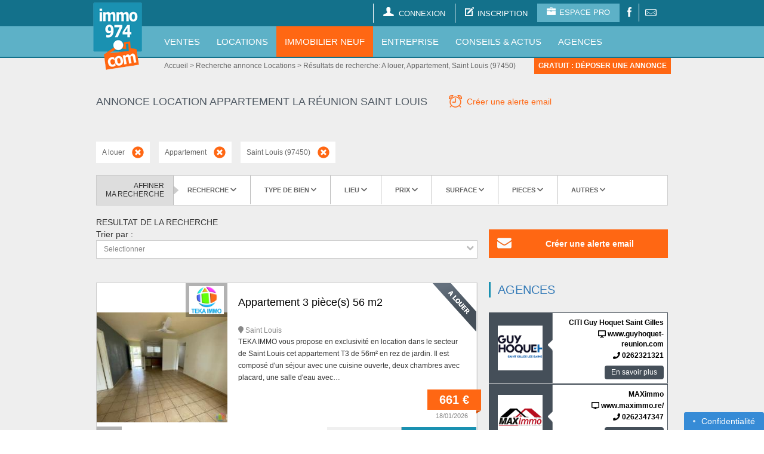

--- FILE ---
content_type: text/html; charset=UTF-8
request_url: https://www.immo974.com/locations/appartement/saint-louis
body_size: 33908
content:
<!DOCTYPE html>
<html lang="fr-FR" prefix="og: http://ogp.me/ns#">
<head>

    <meta charset="UTF-8" />
    <meta http-equiv="Content-Type" content="text/html; charset=UTF-8" />

    <!--              <link rel="shortcut icon" href=""/>
        -->
    <title>Toutes les annonces d'appartement à louer à La Réunion - Immo974</title>
        <link rel="stylesheet" href=" https://www.immo974.com/wp-content/themes/immo974/immo.css?08122020a" />
    <!-- <link rel="shortcut icon" type="image/png" href="http://www.immo974.com/favicon-96x96.png"/> -->
    <link rel="shortcut icon" type="image/png" href="[data-uri]"/>
    <meta name="viewport" content="width=device-width, initial-scale=1.0, maximum-scale=1.2, user-scalable=yes" />    <script async src='https://www.google.com/recaptcha/api.js'></script>
    <!-- Balises og facebook -->

    
        <!-- Balises og facebook -->

    <!-- Google Tag Manager -->
    <script>(function(w,d,s,l,i){w[l]=w[l]||[];w[l].push({'gtm.start':new Date().getTime(),event:'gtm.js'});var f=d.getElementsByTagName(s)[0],j=d.createElement(s),dl=l!='dataLayer'?'&l='+l:'';j.async=true;j.src='https://www.googletagmanager.com/gtm.js?id='+i+dl;f.parentNode.insertBefore(j,f);})(window,document,'script','dataLayer','GTM-5DJ66VZ');</script>
    <!-- End Google Tag Manager -->
        
    <!--[if IE 8]>
    <script src="https://www.immo974.com/wp-content/themes/immo974/scripts/html5.js" type="text/javascript"></script>
    <script src="https://www.immo974.com/wp-content/themes/immo974/scripts/selectivizr-min.js" type="text/javascript"></script>
    <![endif]-->        <script type="text/javascript">
        page = 116;
    </script>
    <!-- DON'T REMOVE THE SCRIPT CALL BELLOW-->
    <!--        <script src="https://code.jquery.com/jquery-3.1.1.min.js"></script>
            <script src="https://code.jquery.com/jquery-migrate-3.0.0.min.js"></script>-->
    <script src="https://www.immo974.com/wp-content/themes/immo974/scripts/jquery-3.1.1.min.js"></script>
    <!-- <script src="https://www.immo974.com/wp-content/themes/immo974/immo-new6.js?t=1768837179&ver=5.13"></script> -->
    <link href="https://www.immo974.com/wp-content/themes/immo974/css/select2.min.css" rel="stylesheet" />
    <script src="https://www.immo974.com/wp-content/themes/immo974/js/select2.min.js" defer></script>    
	<script src="https://www.immo974.com/wp-content/themes/immo974/scripts/jquery-migrate-3.0.0.min.js?16102018" defer></script>

    <!-- DON'T REMOVE THE SCRIPT CALL ABOVE-->

            <!-- TAG GA PAGES INTERIEURES -->
        <script>
            (function(i,s,o,g,r,a,m){i['GoogleAnalyticsObject']=r;i[r]=i[r]||function(){
                    (i[r].q=i[r].q||[]).push(arguments)},i[r].l=1*new Date();a=s.createElement(o),
                m=s.getElementsByTagName(o)[0];a.async=1;a.src=g;m.parentNode.insertBefore(a,m)})(window,document,'script','//www.google-analytics.com/analytics.js','ga');

            //Création des trackers pour les comptes GA:
            ga('create', 'UA-2672281-1', 'auto'); // IMMO974
            ga('create', 'UA-2183479-9', 'auto', {'name': 'TrackerGP'}); // Groupe AR
            ga('create', 'UA-34621623-3', 'auto', {'name': 'TrackerARP'}); // Sites en régie chez ARP
            ga('create', 'UA-34621623-2', 'auto', {'name': 'TrackerARPPI'}); // Pages Intérieures sites en régie chez ARP

            //envoi données de tracking aux comptes GA :
            ga('send', 'pageview'); // IMMO avec libellé page visitée
            ga('TrackerGP.send', 'pageview', '/IMMO/'); // Groupe AR avec libellé /IMMO/
            ga('TrackerARP.send', 'pageview', '/IMMO/'); // Sites en régie chez ARP avec libellé /IMMO/
            ga('TrackerARPPI.send', 'pageview', '/IMMO/'); // Pages Intérieures sites en régie chez ARP avec libellé /IMMO/
        </script>
        <!-- Global Site Tag (gtag.js) - Google Analytics -->
<script async src="https://www.googletagmanager.com/gtag/js?id=UA-2672281-1"></script>
<script>
  window.dataLayer = window.dataLayer || [];
  function gtag(){dataLayer.push(arguments);}
  gtag('js', new Date());

  gtag('config', 'G-KGESZNQQQN');
</script>

    <style type="text/css">
        /*HACK CHROME , SAFARI 3+*/
        @media screen and (-webkit-min-device-pixel-ratio:0) {
            .bloc-advanced .menu-affiner > li > a {
                padding: 17px 24px;
            }

            .bloc-advanced .menu-affiner li ul {
                top: 48px;

            }
        }

        /*IE10 , IE11*/
        @media screen and (-ms-high-contrast: active), (-ms-high-contrast: none) {
            .bloc-advanced .menu-affiner > li > a {
                padding:18px 24px;
            }
            .bloc-advanced .menu-affiner li ul {
                top:50px;
            }
            .a-la-une .container-button > a, .a-la-une .container-button > span {
                padding:12px 12px!important;
            }
            .container-button a, .container-button > span {
                padding:12px 15px!important;
            }
            .container-description .price-result > img {
                bottom:-8px;
            }
        }
    </style>

    <!-- <link rel="stylesheet" href=" /scripts/cmp-immo974.css" />
    <script src="/scripts/cmp-immo974.js"></script> -->

    <!-- Hotjar Tracking Code for http://www.immo974.com -->
    <script>
        (function(h,o,t,j,a,r){
            h.hj=h.hj||function(){(h.hj.q=h.hj.q||[]).push(arguments)};
            h._hjSettings={hjid:909614,hjsv:6};
            a=o.getElementsByTagName('head')[0];
            r=o.createElement('script');r.async=1;
            r.src=t+h._hjSettings.hjid+j+h._hjSettings.hjsv;
            a.appendChild(r);
        })(window,document,'https://static.hotjar.com/c/hotjar-','.js?sv=');
    </script>
<!--    <script type="text/javascript">-->
<!--        if(window.location.protocol != 'http:') {-->
<!--            location.href = location.href.replace("https://", "http://");-->
<!--        }-->
<!--    </script>-->
<style>
            .no-js #loader { display: none;  }
            .js #loader { display: block; position: absolute; left: 100px; top: 0; }
            .se-pre-con {
                position: fixed;
                left: 0px;
                top: 0px;
                width: 100%;
                height: 100%;
                z-index: 10000000000000000 !important;
                background: url('https://www.immo974.com/wp-content/themes/immo974/images/picto/page-loader.gif') center no-repeat rgb(249,249,249);
            }
        </style>
        <script type="text/javascript">
            $(".top-head").ready(function() {
                $(".se-pre-con").fadeOut("slow");;
            });
        </script>
        <script>
            window.gdprAppliesGlobally=!0,function(){!function(t,e,n,a,i){function o(t,n,a,o){if("function"==typeof a){window[e]||(window[e]=[]);var r=!1;i&&(r=i(t,n,a)),r||window[e].push({command:t,parameter:n,callback:a,version:o})}}function r(e){if(window[t]&&!0===window[t].stub&&e.data){var i,o="string"==typeof e.data;try{i=o?JSON.parse(e.data):e.data}catch(t){return}if(i[n]){var r=i[n];window[t](r.command,r.parameter,function(t,n){var i={};i[a]={returnValue:t,success:n,callId:r.callId},e.source.postMessage(o?JSON.stringify(i):i,"*")},r.version)}}}o.stub=!0,"function"!=typeof window[t]&&(window[t]=o,window.addEventListener?window.addEventListener("message",r,!1):window.attachEvent("onmessage",r))}("__tcfapi","__tcfapiBuffer","__tcfapiCall","__tcfapiReturn"),function t(e){if(!window.frames[e])if(document.body&&document.body.firstChild){var n=document.body,a=document.createElement("iframe");a.style.display="none",a.name=e,a.title=e,n.insertBefore(a,n.firstChild)}else setTimeout(function(){t(e)},5)}("__tcfapiLocator"),function(t){var e=document.createElement("script");e.id="spcloader",e.type="text/javascript",e.async=!0,e.src="https://sdk.privacy-center.org/3d0fbb02-1b33-4d5e-8108-3abe8f4d993f/loader.js?target="+document.location.hostname,e.charset="utf-8";var n=document.getElementsByTagName("script")[0];n.parentNode.insertBefore(e,n)}()}();
        </script>
        <script>
            __tcfapi("addEventListener",2,function(e,t){if(console.log("Listener : "+e.listenerId+" - EventStatus : "+e.eventStatus+" - gdprApplies : "+e.gdprApplies),t){const t=e.listenerId,a=e.eventStatus;if(!a&&e.gdprApplies)return;if(("tcloaded"===a||"useractioncomplete"===a||"cmpuishown"===a||!e.gdprApplies)&&(!e.gdprApplies||e.tcString&&(!e.purposeOneTreatment||"FR"===e.publisherCC&&e.purposeOneTreatment))){var n=document.createElement("script");return n.async=!0,n.type="application/javascript",n.src="//ced.sascdn.com/tag/2044/smart.js",document.getElementsByTagName("head")[0].appendChild(n),void __tcfapi("removeEventListener",2,()=>{},t)}}}),console.log("RUBRIQUE : 0 - RUBRIQUE PARENT : 0 - PAGE_ID : "),window.addEventListener("load",function(){var e=document.createElement("a");e.href="javascript:Didomi.preferences.show()",e.id="asb-consent_choices";var t=document.createElement("i");t.className="fa fa-cog",e.appendChild(t);var n=document.createTextNode("Confidentialité");e.appendChild(n),document.body.appendChild(e)});
        </script>
        <style>
            #asb-consent_choices { font-family: maven pro,sans-serif; cursor: pointer; position: fixed; background-color: #368BD6; padding: 5px 15px; color: #FFF; display: flex; align-items: center;  max-height: 30px; z-index: 2147483640; bottom: 0; right: 0; border-top-left-radius: 3px; border-top-right-radius: 3px;}
            #asb-consent_choices .fa-cog {padding-right: 10px;}
            #playerqwjdIcLZTGfo.jwplayer {padding-bottom:36px}
        </style>
        <script type="text/javascript">
            var pageId = 1341009;
        </script>
        <script type="text/javascript">
            var sas = sas || {};
            sas.cmd = sas.cmd || [], sas.cmd.push(function() {
                sas.setup({
                    networkid: 2044,
                    domain: "https://www8.smartadserver.com",
                    async: !0,
                    renderMode: 2
                })
            }), sas.cmd.push(function() {
                sas.call("onecall", {
                    siteId: 389207,
                    pageId: 1341004,
                    formats: [{
                        id: 44152,
                        tagId: "WEB_INTERSTITIEL"
                    },
                    {
                        id: 44149,
                        tagId: "WEB_HABILLAGE"
                    }, {
                        id: 79409,
                        tagId: "WEB_MBAN_ATF0"
                    }, {
                        id: 84652,
                        tagId: "WEB_MBAN_ATF1"
                    }, {
                        id: 84653,
                        tagId: "WEB_MBAN_ATF2"
                    }, {
                        id: 84654,
                        tagId: "WEB_MBAN_ATF3"
                    }, {
                        id: 84655,
                        tagId: "WEB_MBAN_ATF4"
                    }, {
                        id: 79421,
                        tagId: "WEB_MBAN_BTF"
                    }, {
                        id: 79425,
                        tagId: "WEB_MPAVE_ATF0"
                    }, {
                        id: 84657,
                        tagId: "WEB_MPAVE_ATF1"
                    }, {
                        id: 84658,
                        tagId: "WEB_MPAVE_ATF2"
                    }, {
                        id: 84659,
                        tagId: "WEB_MPAVE_ATF3"
                    }, {
                        id: 84660,
                        tagId: "WEB_MPAVE_ATF4"
                    }, {
                        id: 79431,
                        tagId: "WEB_MPAVE_BTF"
                    }],
                    target: ""
                })
            });

            var formats = {
                'interstitiel': 'WEB_INTERSTITIEL',
                'habillage': 'WEB_HABILLAGE',
                'mban_atf0': 'WEB_MBAN_ATF0',
                'mban_atf1': 'WEB_MBAN_ATF1',
                'mban_atf2': 'WEB_MBAN_ATF2',
                'mban_atf3': 'WEB_MBAN_ATF3',
                'mban_atf4': 'WEB_MBAN_ATF4',
                'mban_btf': 'WEB_MBAN_BTF',
                'mpave_atf0': 'WEB_MPAVE_ATF0',
                'mpave_atf1': 'WEB_MPAVE_ATF1',
                'mpave_atf2': 'WEB_MPAVE_ATF2',
                'mpave_atf3': 'WEB_MPAVE_ATF3',
                'mpave_atf4': 'WEB_MPAVE_ATF4',
                'mpave_btf': 'WEB_MPAVE_BTF'
            };

            // Détecte l'orientation du device
            if (Math.abs(window.orientation || screen.msOrientation || screen.mozOrientation || screen.orientation) === 90) {
                var asb_orientation = 'l'; /* 'landscape'*/
            } else {
                var asb_orientation = 'p'; /* 'portrait'*/
            }

            // Détecte le device
            var asb_navigator = navigator.userAgent.toLowerCase();
            if (/(ipad|tablet|(android(?!.*mobile))|(windows(?!.*phone)(.*touch))|kindle|playbook|silk|(puffin(?!.*(IP|AP|WP))))/.test(asb_navigator))
                var asb_device = 't-' + asb_orientation;
            else
            if (/(mobi|ipod|phone|blackberry|opera mini|fennec|minimo|symbian|psp|nintendo ds|archos|skyfire|puffin|blazer|bolt|gobrowser|iris|maemo|semc|teashark|uzard)/.test(asb_navigator))
                var asb_device = 'm-' + asb_orientation;
            else
                var asb_device = 'd';

            // Initialise le tableau
            var listImagesARP = new Array();
            var listImagesARPLoad = new Array();

            // Compte le nombre ID sur la page
            window.addEventListener("load", function() {
                if (listImagesARP.length === 0) {
                    document.querySelectorAll("div[data-asb]").forEach(function(element) {
                        listImagesARP.push(element);
                    });
                }
                if (listImagesARPLoad.length === 0) {
                    document.querySelectorAll("div[data-asbload]").forEach(function(element) {
                        listImagesARPLoad.push(element);
                    });
                }
                console.log(listImagesARP);
                console.log(listImagesARPLoad);
            });

            // Chargement du fichier au chargement de la page
            window.addEventListener("load", function() {
                var IDsAdsLoad = document.querySelectorAll("div[data-asbload]");
                if (IDsAdsLoad.length > 0) {
                    [].forEach.call(IDsAdsLoad, function(advertiseLoad) {
                        console.log('ASLOAD:' + advertiseLoad.dataset.asbload);
                        // console.log('Format ADSLOAD DATASET :'+advertiseLoad.dataset.asb);
                        if ((listImagesARPLoad.length > 0) && listImagesARPLoad.includes(advertiseLoad)) {
                            // Recherche la correspondance dans le tableau
                            for (var format in formats) {

                                // Récupére le format ID
                                var asb_formatID = formats[format];
                                if (new RegExp("\\b" + format + "_" + asb_device + "\\b").test(advertiseLoad.dataset.asbload)) {
                                    // advertiseLoad.style.border = '1px solid red';
                                    advertiseLoad.setAttribute('id', asb_formatID);
                                    sas.cmd.push(function() {
                                        sas.render(asb_formatID);
                                    });
                                }
                            }
                            listImagesARPLoad.splice(listImagesARPLoad.indexOf(advertiseLoad), 1);
                        }
                    });
                }
            });

            // Chargement des pubs au fur et à mesure
            function lazyLoad(targets, attrSource, callback) {
                var IDsAds = targets || document.querySelectorAll("div[data-asb]");
                //function to test if the div is in view
                function isScrolledIntoView(id) {
                    var adVisibility = 0.2;
                    var elemTop = id.getBoundingClientRect().top;
                    var elemBottom = id.getBoundingClientRect().bottom;
                    elemBottom = elemBottom - ((elemBottom - elemTop) * (1 - adVisibility));
                    elemBottomOFF = elemBottom - (elemBottom - elemTop);
                    var isVisible = (elemTop >= 0) && (elemBottom <= window.innerHeight);
                    return isVisible;
                }

                function checkVisible(element) {
                    var rect = element.getBoundingClientRect(),
                        viewHeight = Math.max(document.documentElement.clientHeight, window.innerHeight);
                    return !(rect.bottom < 0 || rect.top - viewHeight >= 0);
                }

                // Parcourir les ids ADS
                [].forEach.call(IDsAds, function(advertise) {
                    // console.log('Format LAZYADB :'+advertise.dataset.asb);
                    if (isScrolledIntoView(advertise) && (listImagesARP.length > 0) && listImagesARP.includes(advertise)) {
                        // Recherche la correspondance dans le tableau
                        for (var format in formats) {
                            // Récupére le format ID
                            var asb_formatID = formats[format];
                            if (new RegExp("\\b" + format + "_" + asb_device + "\\b").test(advertise.dataset.asb)) {
                                // advertise.style.border = '1px solid yellow';
                                advertise.setAttribute('id', asb_formatID);
                                sas.cmd.push(function() {
                                    sas.render(asb_formatID);
                                });
                            }
                        }
                        listImagesARP.splice(listImagesARP.indexOf(advertise), 1);
                    }
                });
            }

            // Lazy Load on Scroll
            window.addEventListener("scroll", function() {
                lazyLoad();
            });
        </script>
</head>

<body class="page-template page-template-Template_page page-template-template-resultat_recherche page-template-Template_pagetemplate-resultat_recherche-php page page-id-116 custombody">

    <div  id="WEB_INTERSTITIEL"></div>
    <script type="application/javascript"> sas.cmd.push(function() { sas.render("WEB_INTERSTITIEL"); }); </script>

    <!-- Google Tag Manager (noscript) -->
    <noscript><iframe src="https://www.googletagmanager.com/ns.html?id=GTM-5DJ66VZ" height="0" width="0" style="display:none;visibility:hidden"></iframe></noscript>
    <!-- End Google Tag Manager (noscript) -->

    <div class="advertising-asb" data-asbload="habillage_d"></div>
    <div class="advertising-asb text-center" data-asbload="habillage_m-p habillage_m-l habillage_t-p habillage_t-l"></div>
<div class="se-pre-con"></div>
<div id="fb-root"></div>
    <div class="main-wrapper">
        <div id="asbk-hp-mban_ads" class="row">
    <div class="container">
        <div class="advertising-asb" data-asbload="mban_atf0_d"></div>
    </div>
</div>
<header id="header">
    <div class="head-blue-darken" id="head-blue-darken-id">
        <div class="container">
            <nav class="top-nav">
                <ul>
                                            <li class="active" id="loginContainer">
                            <a href="https://www.immo974.com/connexion" title="CONNEXION"><span class="icon-connexion"></span> CONNEXION</a>
                            <div id="loginBox" style="display: none;">
                                <form class="form-signin" id="connexion_header" action="https://www.immo974.com/backofficeimmo">
                                    <fieldset class="fieldset-login">
                                        <div class="form-control-top">
                                            <input type="text" placeholder="Email" name="log" class="input field-form login-field" value="" size="20">
                                            <input type="password" placeholder="Mot de passe" name="pwd" id="user_pass" class="input field-form pw-field">
                                        </div>
                                        <button class="btn btn-simple valider_auth" type="button">Valider</button>
                                        <div class="content-area clearfix"> <a class="register-area pull-left" href="https://www.immo974.com/inscription">Créer mon compte</a> <a class="action-popup-mot_de_passe_perdu lost-pwd pull-right" href="#popup-mot_de_passe_perdu">Mot de passe oublié ?</a> </div>
                                    </fieldset>
                                </form>
                            </div>
                        </li>
                        <li><a href="https://www.immo974.com/inscription" title="INSCRIPTION"><span class="icon-inscription"></span>INSCRIPTION</a></li>
                        <li class="espace-pro"><a href="https://www.immo974.com/connexion-pro" title="ESPACE PRO"><span class="icon-espace-pro"></span>ESPACE PRO</a></li>
                                            <li><a href="https://www.facebook.com/pages/Immo-974/216280098413867" target="_blank" title="Facebook" class="facebook"></a></li>
                    <li><a href="https://www.immo974.com/contactez-nous" title="Mail" class="mail"></a></li>
                    <!--<li><a href="https://www.immo974.com/application-mobile" title="Télephone" class="mobile"></a></li>-->
                </ul>
            </nav>
        </div>
    </div>

    <nav id="navigation" class="head-blue-lighten" role="Navigation">
        <div class="container">
            <div class="row"><a href="javascript:void(0)" id="nav-open"><i class="fa fa-bars"></i></a>
                <ul id="menu-menu-principale" class="navigation-mobile"><li id="menu-item-7620" class="menu-item menu-item-type-post_type menu-item-object-page menu-item-7620"><a href="https://www.immo974.com/ventes">Ventes</a></li>
<li id="menu-item-7618" class="menu-item menu-item-type-post_type menu-item-object-page menu-item-7618"><a href="https://www.immo974.com/locations">Locations</a></li>
<li id="menu-item-11106" class="immobilier-neuf menu-item menu-item-type-post_type menu-item-object-page menu-item-11106"><a href="https://www.immo974.com/immobilier-neuf">Immobilier neuf</a></li>
<li id="menu-item-7621" class="menu-item menu-item-type-post_type menu-item-object-page menu-item-7621"><a href="https://www.immo974.com/entreprise">Entreprise</a></li>
<li id="menu-item-675" class="menu-item menu-item-type-post_type menu-item-object-page menu-item-675"><a href="https://www.immo974.com/conseils-actus">Conseils &#038; actus</a></li>
<li id="menu-item-48" class="menu-item menu-item-type-post_type menu-item-object-page menu-item-48"><a href="https://www.immo974.com/agences">Agences</a></li>
</ul>                            </div>
            <span class="logo">
						<a href="https://www.immo974.com" title="Immo974">
							<img src="https://www.immo974.com/wp-content/uploads/2015/03/logo-immo974.png" alt='Immo974' title='Immo974'>						</a>
                    </span>
            <ul class="content_icone_inscription">
                <li><span class="icon-connexion icone-connexion-toogle" onclick="monFunction()"></span></li>
            </ul>
        </div>
    </nav>
            <div class="container"><a class="deposer-annonce" href="https://www.immo974.com/choix-depot-annonce">gratuit : Déposer une annonce</a></div>
    </header>
<script type='text/javascript'>
    /* <![CDATA[ */
    /*
     |-----------------------------------------------------------------------
     |  jQuery Toggle Script by Matt - skyminds.net
     |-----------------------------------------------------------------------
     |
     | Affiche/cache le contenu d'un bloc une fois qu'un lien est cliqué.
     |
     */

    // On attend que la page soit chargée
    jQuery(document).ready(function ()
    {
        jQuery.noConflict();
        // On cache la zone de texte
        jQuery("span.test2").remove();
        //jQuery('#toggle').hide();
        // toggle() lorsque le lien avec l'ID #toggler est cliqué
        jQuery('#toggler').click(function ()
        {
            jQuery('#toggle').toggle(400);
            return false;
        });
    });    function checkCookie() {
        var cookieEnabled = (navigator.cookieEnabled) ? true : false;
        if (typeof navigator.cookieEnabled == "undefined" && !cookieEnabled) {
            document.cookie = "testcookie";
            cookieEnabled = (document.cookie.indexOf("testcookie") != -1) ? true : false;
        }
        return (cookieEnabled) ? true : false;
    }

    if (checkCookie()) {
        console.log("cookie enabled");
    }
    else {
        console.log("cookie disabled");
    }

    var cookieimmo974 = "cookieimmo974";
    if (readCookie(cookieimmo974) !== "oui") {
        createCookie(cookieimmo974, "oui", 1);
        //show notification
        jQuery("#toggle").css("display", "block");
    }
    else
    {
        //don't show notification
        jQuery("#toggle").css("display", "none");
    }

    /*fonctions utiles pour les cookies*/
    function createCookie(name, value, days) {
        var expires = "";
        if (days) {
            var date = new Date();
            date.setTime(date.getTime() + (days * 24 * 60 * 60 * 1000));
            expires = "; expires=" + date.toGMTString();
        }
        else
            expires = "";
        document.cookie = name + "=" + value + expires + "; path=/";
    }

    function readCookie(name) {
        var nameEQ = name + "=";
        var ca = document.cookie.split(';');
        for (var i = 0; i < ca.length; i++) {
            var c = ca[i];
            while (c.charAt(0) === ' ')
                c = c.substring(1, c.length);
            if (c.indexOf(nameEQ) === 0)
                return c.substring(nameEQ.length, c.length);
        }
        return null;

        
    }
    function eraseCookie(name) {
        createCookie(name, "", -1);
    }
    /* ]]> */
</script>
<meta property="og:locale" content="fr_FR" />
<meta property="og:type" content="article" />
<meta property="og:title" content="Résultat de recherche" />
<meta property="og:url" content="https://www.immo974.com/resultat-de-recherche" />
<meta property="og:site_name" content="Immo974" />

<!-- This site is optimized with the Yoast SEO plugin v4.2.1 - https://yoast.com/wordpress/plugins/seo/ -->
<link rel="canonical" href="https://www.immo974.com/resultat-de-recherche" />
<!-- / Yoast SEO plugin. -->

<link rel='dns-prefetch' href='//content.jwplatform.com' />
<link rel='dns-prefetch' href='//s.w.org' />
<link rel="alternate" type="application/rss+xml" title="Immo974 &raquo; Flux" href="https://www.immo974.com/feed" />
<link rel="alternate" type="application/rss+xml" title="Immo974 &raquo; Flux des commentaires" href="https://www.immo974.com/comments/feed" />
<link rel="alternate" type="application/rss+xml" title="Immo974 &raquo; Résultat de recherche Flux des commentaires" href="https://www.immo974.com/resultat-de-recherche/feed" />
		<script type="text/javascript">
			window._wpemojiSettings = {"baseUrl":"https:\/\/s.w.org\/images\/core\/emoji\/11\/72x72\/","ext":".png","svgUrl":"https:\/\/s.w.org\/images\/core\/emoji\/11\/svg\/","svgExt":".svg","source":{"concatemoji":"https:\/\/www.immo974.com\/wp-includes\/js\/wp-emoji-release.min.js?ver=4.9.16"}};
			!function(a,b,c){function d(a,b){var c=String.fromCharCode;l.clearRect(0,0,k.width,k.height),l.fillText(c.apply(this,a),0,0);var d=k.toDataURL();l.clearRect(0,0,k.width,k.height),l.fillText(c.apply(this,b),0,0);var e=k.toDataURL();return d===e}function e(a){var b;if(!l||!l.fillText)return!1;switch(l.textBaseline="top",l.font="600 32px Arial",a){case"flag":return!(b=d([55356,56826,55356,56819],[55356,56826,8203,55356,56819]))&&(b=d([55356,57332,56128,56423,56128,56418,56128,56421,56128,56430,56128,56423,56128,56447],[55356,57332,8203,56128,56423,8203,56128,56418,8203,56128,56421,8203,56128,56430,8203,56128,56423,8203,56128,56447]),!b);case"emoji":return b=d([55358,56760,9792,65039],[55358,56760,8203,9792,65039]),!b}return!1}function f(a){var c=b.createElement("script");c.src=a,c.defer=c.type="text/javascript",b.getElementsByTagName("head")[0].appendChild(c)}var g,h,i,j,k=b.createElement("canvas"),l=k.getContext&&k.getContext("2d");for(j=Array("flag","emoji"),c.supports={everything:!0,everythingExceptFlag:!0},i=0;i<j.length;i++)c.supports[j[i]]=e(j[i]),c.supports.everything=c.supports.everything&&c.supports[j[i]],"flag"!==j[i]&&(c.supports.everythingExceptFlag=c.supports.everythingExceptFlag&&c.supports[j[i]]);c.supports.everythingExceptFlag=c.supports.everythingExceptFlag&&!c.supports.flag,c.DOMReady=!1,c.readyCallback=function(){c.DOMReady=!0},c.supports.everything||(h=function(){c.readyCallback()},b.addEventListener?(b.addEventListener("DOMContentLoaded",h,!1),a.addEventListener("load",h,!1)):(a.attachEvent("onload",h),b.attachEvent("onreadystatechange",function(){"complete"===b.readyState&&c.readyCallback()})),g=c.source||{},g.concatemoji?f(g.concatemoji):g.wpemoji&&g.twemoji&&(f(g.twemoji),f(g.wpemoji)))}(window,document,window._wpemojiSettings);
		</script>
		<style type="text/css">
img.wp-smiley,
img.emoji {
	display: inline !important;
	border: none !important;
	box-shadow: none !important;
	height: 1em !important;
	width: 1em !important;
	margin: 0 .07em !important;
	vertical-align: -0.1em !important;
	background: none !important;
	padding: 0 !important;
}
</style>
<link rel='stylesheet' id='style-forme-css'  href='https://www.immo974.com/wp-content/themes/immo974/css/custome_logment_etudiant.css?ver=1533106317' type='text/css' media='' />
<link rel='stylesheet' id='relook-avril-2018-css'  href='https://www.immo974.com/wp-content/themes/immo974/relook-avril-2018.css?ver=1715325968' type='text/css' media='' />
<link rel='stylesheet' id='gglcptch-css'  href='https://www.immo974.com/wp-content/plugins/google-captcha/css/gglcptch.css?ver=1.36' type='text/css' media='all' />
<link rel='stylesheet' id='bootstrap-select.min-css'  href='https://www.immo974.com/wp-content/themes/immo974/css/bootstrap-select.min.css?t=1768837179&#038;ver=4.9.16' type='text/css' media='all' />
<link rel='stylesheet' id='bootstrap.min-css'  href='https://www.immo974.com/wp-content/themes/immo974/css/bootstrap.min.css?t=1768837179&#038;ver=4.9.16' type='text/css' media='all' />
<link rel='stylesheet' id='custome_logment_etudiant-css'  href='https://www.immo974.com/wp-content/themes/immo974/css/custome_logment_etudiant.css?t=1768837179&#038;ver=4.9.16' type='text/css' media='all' />
<link rel='stylesheet' id='hugues6-css'  href='https://www.immo974.com/wp-content/themes/immo974/css/hugues6.css?t=1768837179&#038;ver=4.9.16' type='text/css' media='all' />
<link rel='stylesheet' id='imgareaselect-default-css'  href='https://www.immo974.com/wp-content/themes/immo974/css/imgareaselect-default.css?t=1768837179&#038;ver=4.9.16' type='text/css' media='all' />
<link rel='stylesheet' id='introLoader-css'  href='https://www.immo974.com/wp-content/themes/immo974/css/introLoader.css?t=1768837179&#038;ver=4.9.16' type='text/css' media='all' />
<link rel='stylesheet' id='jquery-ui-css'  href='https://www.immo974.com/wp-content/themes/immo974/css/jquery-ui.css?t=1768837179&#038;ver=4.9.16' type='text/css' media='all' />
<link rel='stylesheet' id='laatr-css'  href='https://www.immo974.com/wp-content/themes/immo974/css/laatr.css?t=1768837179&#038;ver=4.9.16' type='text/css' media='all' />
<link rel='stylesheet' id='magnific-popup-css'  href='https://www.immo974.com/wp-content/themes/immo974/css/magnific-popup.css?t=1768837179&#038;ver=4.9.16' type='text/css' media='all' />
<link rel='stylesheet' id='menu-deroulant-css'  href='https://www.immo974.com/wp-content/themes/immo974/css/menu-deroulant.css?t=1768837179&#038;ver=4.9.16' type='text/css' media='all' />
<link rel='stylesheet' id='mon-espace-css'  href='https://www.immo974.com/wp-content/themes/immo974/css/mon-espace.css?t=1768837179&#038;ver=4.9.16' type='text/css' media='all' />
<link rel='stylesheet' id='nivoslider-css'  href='https://www.immo974.com/wp-content/themes/immo974/css/nivoslider.css?t=1768837179&#038;ver=4.9.16' type='text/css' media='all' />
<link rel='stylesheet' id='owl.carousel-css'  href='https://www.immo974.com/wp-content/themes/immo974/css/owl.carousel.css?t=1768837179&#038;ver=4.9.16' type='text/css' media='all' />
<link rel='stylesheet' id='owl.theme-css'  href='https://www.immo974.com/wp-content/themes/immo974/css/owl.theme.css?t=1768837179&#038;ver=4.9.16' type='text/css' media='all' />
<link rel='stylesheet' id='prettyPhoto-css'  href='https://www.immo974.com/wp-content/themes/immo974/css/prettyPhoto.css?t=1768837179&#038;ver=4.9.16' type='text/css' media='all' />
<link rel='stylesheet' id='recettage1-css'  href='https://www.immo974.com/wp-content/themes/immo974/css/recettage1.css?t=1768837179&#038;ver=4.9.16' type='text/css' media='all' />
<link rel='stylesheet' id='responsive-25-06-15-css'  href='https://www.immo974.com/wp-content/themes/immo974/css/responsive-25-06-15.css?t=1768837179&#038;ver=4.9.16' type='text/css' media='all' />
<link rel='stylesheet' id='select2.min-css'  href='https://www.immo974.com/wp-content/themes/immo974/css/select2.min.css?t=1768837179&#038;ver=4.9.16' type='text/css' media='all' />
<link rel='stylesheet' id='swiper.min-css'  href='https://www.immo974.com/wp-content/themes/immo974/css/swiper.min.css?t=1768837179&#038;ver=4.9.16' type='text/css' media='all' />
<link rel='stylesheet' id='sylvie160615-css'  href='https://www.immo974.com/wp-content/themes/immo974/css/sylvie160615.css?t=1768837179&#038;ver=4.9.16' type='text/css' media='all' />
<link rel='stylesheet' id='tag-pub-css'  href='https://www.immo974.com/wp-content/themes/immo974/css/tag-pub.css?t=1768837179&#038;ver=4.9.16' type='text/css' media='all' />
<link rel='stylesheet' id='tooltipster.bundle.min-css'  href='https://www.immo974.com/wp-content/themes/immo974/css/tooltipster.bundle.min.css?t=1768837179&#038;ver=4.9.16' type='text/css' media='all' />
<link rel='stylesheet' id='z-eric33-css'  href='https://www.immo974.com/wp-content/themes/immo974/css/z-eric33.css?t=1768837179&#038;ver=4.9.16' type='text/css' media='all' />
<link rel='stylesheet' id='z-tovo493-css'  href='https://www.immo974.com/wp-content/themes/immo974/css/z-tovo493.css?t=1768837179&#038;ver=4.9.16' type='text/css' media='all' />
<link rel='stylesheet' id='z-tovo509-css'  href='https://www.immo974.com/wp-content/themes/immo974/css/z-tovo509.css?t=1768837179&#038;ver=4.9.16' type='text/css' media='all' />
<link rel='stylesheet' id='z-tovo518-css'  href='https://www.immo974.com/wp-content/themes/immo974/css/z-tovo518.css?t=1768837179&#038;ver=4.9.16' type='text/css' media='all' />
<link rel='stylesheet' id='easy-social-share-buttons-css'  href='https://www.immo974.com/wp-content/plugins/easy-social-share-buttons3/assets/css/easy-social-share-buttons.min.css?ver=5.5.2' type='text/css' media='all' />
<script type='text/javascript' src='https://www.immo974.com/wp-includes/js/jquery/jquery.js?ver=1.12.4'></script>
<script type='text/javascript' src='https://www.immo974.com/wp-includes/js/jquery/jquery-migrate.min.js?ver=1.4.1'></script>
<script type='text/javascript'>
/* <![CDATA[ */
var ajaxurl = "https:\/\/www.immo974.com\/wp-admin\/admin-ajax.php";
/* ]]> */
</script>
<script type='text/javascript' src='https://www.immo974.com/wp-content/themes/immo974/formulaire_bac.js?t=1768837179&#038;ver=4.9.16'></script>
<script type='text/javascript' src='https://www.immo974.com/wp-content/themes/immo974/owl.carousel.js?t=1768837179&#038;ver=4.9.16'></script>
<script type='text/javascript' src='https://content.jwplatform.com/libraries/3MZSMqqi.js?ver=4.9.16'></script>
<link rel='https://api.w.org/' href='https://www.immo974.com/wp-json/' />
<link rel="EditURI" type="application/rsd+xml" title="RSD" href="https://www.immo974.com/xmlrpc.php?rsd" />
<link rel="wlwmanifest" type="application/wlwmanifest+xml" href="https://www.immo974.com/wp-includes/wlwmanifest.xml" /> 
<meta name="generator" content="WordPress 4.9.16" />
<link rel='shortlink' href='https://www.immo974.com/?p=116' />
<link rel="alternate" type="application/json+oembed" href="https://www.immo974.com/wp-json/oembed/1.0/embed?url=https%3A%2F%2Fwww.immo974.com%2Fresultat-de-recherche" />
<link rel="alternate" type="text/xml+oembed" href="https://www.immo974.com/wp-json/oembed/1.0/embed?url=https%3A%2F%2Fwww.immo974.com%2Fresultat-de-recherche&#038;format=xml" />
	<link rel="alternate" media="only screen and (max-width: 640px)" href="https://m.immo974.com:443/locations/appartement/saint-louis" >
<link rel="alternate" media="handheld" href="https://m.immo974.com:443/locations/appartement/saint-louis" >
	
<style type="text/css">



</style>
    
<script type="text/javascript">
           var ajaxurl = "https://www.immo974.com/wp-admin/admin-ajax.php";
         </script><link rel="shortcut icon" href="https://www.immo974.com/wp-content/themes/immo974/images/logo-agence.png" />
<script type="text/javascript">var essb_settings = {"ajax_url":"https:\/\/www.immo974.com\/wp-admin\/admin-ajax.php","essb3_nonce":"b65c234414","essb3_plugin_url":"https:\/\/www.immo974.com\/wp-content\/plugins\/easy-social-share-buttons3","essb3_stats":false,"essb3_ga":false,"essb3_ga_mode":"simple","blog_url":"https:\/\/www.immo974.com\/","essb3_postfloat_stay":false,"post_id":116};</script><script type="text/javascript">


    
</script>
    
<style type="text/css">
    .a-la-une{
        margin-top:30px;      
    }
    .resultat_recherches .bootstrap-select.btn-group .btn .caret{
        /*top:5px!important*/
    }
    section#ajax_recherche_avance .container-description .date_publication {
        padding-top: 9px;
    }
    section#ajax_recherche_avance .container-description .date_publication {
        clear: both;
        color: #888;
        font-size: 11px;
        padding-right: 14px;
        padding-top: 6px;
        text-align: right;
    }
</style>


<section id="content">
    <div class="container">
        <div class="row">
            <p id="breadcrumbs" style="width: 64%; max-width: 100%">
    <span xmlns:v="http://rdf.data-vocabulary.org/#">
        <span typeof="v:Breadcrumb">
            <a property="v:title" rel="v:url" href="https://www.immo974.com">Accueil</a> &gt; 
                    	<a property="v:title" rel="v:url" href="https://www.immo974.com/locations">
            	<span class="breadcrumb_last">Recherche annonce Locations</span>
            </a> &gt;
        	        	<span class="breadcrumb_last">Résultats de recherche: A louer, Appartement, Saint Louis (97450)</span> 
        </span>
    </span>
</p>

             <div id="alerte-email" class="white-popup-block mfp-hide">
    <div class="popup-header clearfix">
         <div class="sidebar-title">Alerte email </div>
        <p>Inscrivez-vous et recevez quand vous le souhaitez les nouvelles annonces directement dans votre boite mail.</p>
    </div>
    <div class="popup-body">
        <form class="alertform"  method="post" id="alertformsearch" action="/resultat-de-recherche#alertformsearch" style="width:auto !important;">
            <div class="input-group alert-input-box">
                <span class="input-group-btn"><label for="adressemail">E-mail * :</label></span>
                <input class="input-large form-control" placeholder="" name="adressemail" id="adressemail" type="text">
                <br/><span class="error-email" style="color: red;" id="error-email"></span>
            </div>
            <div class="input-group filtre">
                <span class="input-group-btn"><label for="frequence">E-mail * :</label></span>
                <select class="selectpicker" id="frequence" name="frequence">
                        <option value="immediat">Dès que l'annonce est publiée</option>
                        <option value="quotidien">Quotidien</option>
                        <option value="hebdomadaire">Hebdomadaire</option>
                </select>
            </div>
            <div class="input-group">
                <p class="acceptation_checkbox" style="text-align:left;">
                    <input style="margin:0px !important;" type="checkbox" value="1" name="can_newsletter">
                    <label> Je souhaite recevoir les offres d’Immo974 et du groupe Antenne Réunion par e-mail.</label>
                </p>
                <p class="acceptation_checkbox" style="text-align:left;">
                    <input type="checkbox" value="1" name="can_partenaires">
                    <label> Je souhaite recevoir les offres des partenaires du groupe Antenne Réunion.</label>
                </p>
                <p style="text-align:justify;font-size:10px !important;">
                    Les informations recueillies ont pour objectif d’intégrer la base de données d’ANTENNE REUNION qui a pour finalité la gestion des clients, la prospection, les opérations de fidélisation, l’élaboration de statistiques commerciales, la cession, la location ou l’échange de fichiers de clients et de prospects, l’organisation de jeux concours, de loteries ou de toute opération promotionnelle, la gestion des demandes de droit d’accès, profilage, de rectification et d’opposition et la gestion des avis des personnes sur des produits, services ou contenus.
                        Ces données sont destinées à la société ANTENNE REUNION TELEVISION, ainsi qu'aux sociétés du groupe ANTENNE REUNION et, à condition que vous y ayez formellement consenti, aux sociétés partenaires du groupe ANTENNE REUNION, afin de vous permettre d'accéder à leurs offres. Les données collectées seront conservées pour une durée maximale de 3 ans en l’absence d’action de l’utilisateur.
                        Conformément à la loi française "Informatique et Libertés" n° 78-17 du 6 janvier 1978 modifiée par le Règlement Européen sur les Données Personnelles, et à la Charte d'utilisation des données du groupe ANTENNE REUNION, les utilisateurs pourront demander à accéder, retirer leur consentement, faire rectifier ou supprimer les informations qui les concernent, ou s'opposer à recevoir des offres des sociétés membre du groupe ANTENNE REUNION et de ces partenaires. Pour l'exercer, adressez-vous à Antenne Réunion Télévision au 3, rue Emile Hugot - 97490 Sainte Clotilde, <a href="/cdn-cgi/l/email-protection" class="__cf_email__" data-cfemail="3a5955544e5b594e7a5b544e5f54545f485f4f54535554145c48">[email&#160;protected]</a>.
                        Vous avez également la possibilité de porter réclamation auprès de la CNIL : 3 Place de Fontenoy - TSA 80715 - 75334 PARIS CEDEX 07 Tél : 01 53 73 22 22
                </p>
            </div>
            <div class="row">
                <div class="col-lg-12">
                    <button id="alertformsearchsubmit" class="btn btn-default pull-right"><a href="">VALIDER</a></button>
                    <span id="ajax_send_alert" style="display:none"></span>
                    <input type="hidden" name="subscribe" value="submit"/>
                    <a href="#alertmail_ok" class="popup-alertmail"></a>
                </div>
            </div>
        </form>
    </div>
</div>
<div id="alertmail_ok" class="white-popup-block mfp-hide">
    <div class="popup-header p-confirm clearfix">
        Alerte email.
        <div id="status_message"></div>
        <button type="button" id="loadpage_search" class="btn btn-default"><a href="javascript:void()"><i> OK</i></a></button>
    </div>
</div>
 <input type="hidden" id="url_search" name="url_search" val="https://www.immo974.com/locations/appartement/saint-louis?a=searchads">
<script data-cfasync="false" src="/cdn-cgi/scripts/5c5dd728/cloudflare-static/email-decode.min.js"></script><script type="text/javascript">
    jQuery(document).ready(function() {
        
        jQuery('.alerte-mail').magnificPopup({
            type: 'inline',
            preloader: false,
            focus: '#name',
            // When elemened is focused, some mobile browsers in some cases zoom in
            // It looks not nice, so we disable it:
            callbacks: {
                beforeOpen: function() {
                    if (jQuery(window).width() < 700) {
                        this.st.focus = false;
                    } else {
                        this.st.focus = '#name';
                    }
                }
            }
        });
      //jQuery('.popup-alertmail').click();
      jQuery('#alertformsearchsubmit').click(function(e){
            e.preventDefault();
            jQuery('#ajax_send_alert').css('display','inline');
            var name = jQuery('#adressemail').val();
            var regexpmail = /[a-zA-Z0-9._%+-]+@[a-zA-Z0-9-]+\.[a-zA-Z]{2,4}/i;
            var valide = name.match(regexpmail);
            if (name  === ""){
                jQuery('#error-email').text('Veuillez remplir le champ email.'); 
                //alert('Veuillez remplir le champ email.');
            }else if(!name.match(regexpmail)){
                jQuery('#error-email').text('Veuillez saisir un email valide.');
                //alert('Veuillez saisir un email valide.');    
            }
            else {
               // bof modif fefeh
                var __data = jQuery('#alertformsearch').serialize()+"&action=ajax_subscribe_alert_email";
                jQuery.ajax(
                {
                    url      : "https://www.immo974.com/wp-admin/admin-ajax.php"
                    ,data    : __data
                    ,type    : "post"
                    ,dataType: "json"
                    ,beforeSend : function()
                    {
                        jQuery('#alerte-email').block({ 
                            css: {
                                border: 'none', 
                                padding: '15px', 
                                backgroundColor: '#000', 
                                '-webkit-border-radius': '10px', 
                                '-moz-border-radius': '10px', 
                                opacity: .5, 
                                color: '#fff'
                            }
                            ,message : 'Traitement en cours...'
                        }); 
                    }
                    ,success : function(data)
                    {
                       jQuery('#alerte-email').unblock(); 
                       jQuery("#status_message").html(data.status_msg);
                       jQuery('.popup-alertmail').magnificPopup({
                            type: 'inline',
                            preloader: true,
                            focus: '#name'
                        });
                        jQuery('.popup-alertmail').trigger('click');
                        jQuery('#loadpage_search').click(function(){
                            jQuery(this).closest('#alertmail_ok').find('.mfp-close').trigger('click');
                        });
                        
                    }
                });
                // eof modif fefeh
            }
            /*jQuery.post("/resultat-de-recherche", jQuery("#alertformsearch").serialize(), function (data) {
                    jQuery('.popup-alertmail').trigger('click');
                });*/
        });

      
    });
</script>
<div class="col-md-12">
            <div class="row title-search">
                <p style="display:none;">2</p>
                <h1 class="" >Annonce location appartement La Réunion Saint Louis</h1><a href="#alerte-email" title="Créer une alerte email" class="alerte-mail popup-with-form"><img src="https://www.immo974.com/wp-content/themes/immo974/images/picto/create-mail.png" alt="Créer une alerte email" title="Créer une alerte email"> <span>Créer une alerte email</span></a></div>
            <div class="row select-type criteres_recherche">
                <div class="liste">
                        <span>A louer</span> <a href="#" class="suppr-select" rel="searchcategory|2"><i class="fa fa-times-circle"></i></a>
                        </div><div class="liste">
                                            <span>Appartement</span> <a href="#" class="suppr-select" rel="awpcp-type_de_logement|Appartement"><i class="fa fa-times-circle"></i></a>
                                            </div><div class="liste">
                                            <span>Saint Louis (97450)</span> <a href="#" class="suppr-select" rel="autocompleteville|Saint Louis (97450)"><i class="fa fa-times-circle"></i></a>
                                            </div> 
            </div>
            <div class="row bloc-advanced">
                <form action="https://www.immo974.com/resultat-de-recherche" method="post" id="recherche_formulaire" class="form-affiner">            
                    <input type="hidden" value="" name="awpcp-nombre_de_piece-min" id="awpcp-extra-field-awpcp-nombre_de_piece-min">
                    <input type="hidden" value="" name="awpcp-nombre_de_chambre-min" id="awpcp-extra-field-awpcp-nombre_de_chambre-min">
                    <input type="hidden" value="" name="id_alerte_old" id="id_alerte" />
                    <input type="hidden" value="" name="user_id">
                    <div class="contenu-menu-affiner">
                    <button type="button" class="btn-menu-affiner">Affiner ma recherche</button>
                    <span class="bouton_toogle_affiner" onclick="myFunction()">AFFINER <br/>MA RECHERCHE</span>
                    <ul class="menu-affiner" id="affiner_list">
                    <li class="displaynone"><a href="https://www.immo974.com" title="Immo 974"><img src="https://www.immo974.com/wp-content/themes/immo974/images/picto/logo-immomenu.png"/></a></li>
                        <li>AFFINER <br>MA RECHERCHE</li>
                        <li class="item1">
                            <a href="#" title="RECHERCHE">RECHERCHE <i class="fa fa-chevron-down"></i></a><ul>
                                <li class="radio_categorie">
                                    <p style="display:none;"><input value="0" type="radio"  name="searchcategory" onclick="handleClick(this);" /></p> <!--- All category --->
                                    <p><input value="1" type="radio"  name="searchcategory" onclick="handleClick(this);"> <label>Ventes</label></p>
                                    <p><input value="2" type="radio" checked name="searchcategory" onclick="handleClick(this);"> <label>Locations</label></p>
                                    <p><input value="3" type="radio"  name="searchcategory" onclick="handleClick(this);"> <label>Vacances</label></p>
                                    <p class="lastp"><input value="4" type="radio"  name="searchcategory" onclick="handleClick(this);"> <label>Entreprise</label></p>
                                    <p class="actualiser"><button type="button" class="filtre_boutton_rechercher"><i class="fa fa-refresh"></i> ACTUALISER</button></p>
                                </li>
                            </ul>
                        </li>
                        <li class="item2">
                            <a href="#" title="RECHERCHE">TYPE DE BIEN <i class="fa fa-chevron-down"></i></a><ul>
                                <li><p><input type="checkbox" name="awpcp-type_de_logement[]" value="Appartement" checked/> <label>Appartement</label></p><p><input type="checkbox" name="awpcp-type_de_logement[]" value="Maison / Villa" /> <label>Maison / Villa</label></p><p><input type="checkbox" name="awpcp-type_de_logement[]" value="Bureau" /> <label>Bureau</label></p><p><input type="checkbox" name="awpcp-type_de_logement[]" value="Terrain" /> <label>Terrain</label></p><p><input type="checkbox" name="awpcp-type_de_logement[]" value="Garage, box" /> <label>Garage, box</label></p><p><input type="checkbox" name="awpcp-type_de_logement[]" value="Parking" /> <label>Parking</label></p><p><input type="checkbox" name="awpcp-type_de_logement[]" value="Gîte" /> <label>Gîte</label></p><p><input type="checkbox" name="awpcp-type_de_logement[]" value="Bungalow" /> <label>Bungalow</label></p><p><input type="checkbox" name="awpcp-type_de_logement[]" value="Chambre d'hôte" /> <label>Chambre d'hôte</label></p><p><input type="checkbox" name="awpcp-type_de_logement[]" value="Camping" /> <label>Camping</label></p><p><input type="checkbox" name="awpcp-type_de_logement[]" value="Locaux commerciaux" /> <label>Locaux commerciaux</label></p><p><input type="checkbox" name="awpcp-type_de_logement[]" value="Fonds de commerce" /> <label>Fonds de commerce</label></p><p><input type="checkbox" name="awpcp-type_de_logement[]" value="Programmes Neufs" /> <label>Programmes Neufs</label></p><p><input type="checkbox" name="awpcp-type_de_logement[]" value="Divers/autres" /> <label>Divers/autres</label></p><p><input type="checkbox" name="awpcp-type_de_logement[]" value="Immeuble" /> <label>Immeuble</label></p><p><input type="checkbox" name="awpcp-type_de_logement[]" value="Entrepôt" /> <label>Entrepôt</label></p><p><input type="checkbox" name="awpcp-type_de_logement[]" value="Local d'activité" /> <label>Local d'activité</label></p><p class="__optional"><input type="checkbox" name="awpcp-option_logement[]" value="Colocation" /> <label>Colocation</label></p><p class="__optional"><input type="checkbox" name="awpcp-option_logement[]" value="Meuble" /> <label>Meublé</label></p><p class="actualiser"><button type="button" class="filtre_boutton_rechercher"><i class="fa fa-refresh"></i> ACTUALISER</button></p>
                                </li>
                            </ul>
                        </li>
                        <li class="item3">
                            <a href="#" title="LIEU">LIEU <i class="fa fa-chevron-down"></i></a><ul>
                                <li>
                                    <fieldset>
                                        <legend><label>Votre recherche porte sur le secteur de :</label></legend><select id="autocompleteville" multiple=""><option value="p_La Réunion" >La Réunion</option><optgroup label="Zone de La Réunion"><option value="s_Est" >Est</option><option value="s_Nord" >Nord</option><option value="s_Ouest" >Ouest</option><option value="s_Sud" >Sud</option></optgroup><optgroup label="Ville"><option value="v_Bras Panon (97412)" >Bras Panon (97412)</option><option value="v_Cilaos (97413)" >Cilaos (97413)</option><option value="v_Entre Deux (97414)" >Entre Deux (97414)</option><option value="v_La Plaine Des Palmistes (97431)" >La Plaine Des Palmistes (97431)</option><option value="v_La Possession (97419)" >La Possession (97419)</option><option value="v_Le Port (97420)" >Le Port (97420)</option><option value="v_Le Tampon (97430)" >Le Tampon (97430)</option><option value="v_Les Avirons (97425)" >Les Avirons (97425)</option><option value="v_Les Trois Bassins (97426)" >Les Trois Bassins (97426)</option><option value="v_L’Étang Salé (97427)" >L’Étang Salé (97427)</option><option value="v_Petite Île (97429)" >Petite Île (97429)</option><option value="v_Saint André (97440)" >Saint André (97440)</option><option value="v_Saint Benoît (97470)" >Saint Benoît (97470)</option><option value="v_Saint Denis (97400)" >Saint Denis (97400)</option><option value="v_Saint Joseph (97480)" >Saint Joseph (97480)</option><option value="v_Saint Leu (97436)" >Saint Leu (97436)</option><option value="v_Saint Louis (97450)" >Saint Louis (97450)</option><option value="v_Saint Paul (97460)" >Saint Paul (97460)</option><option value="v_Saint Philippe (97442)" >Saint Philippe (97442)</option><option value="v_Saint Pierre (97410)" >Saint Pierre (97410)</option><option value="v_Sainte Marie (97438)" >Sainte Marie (97438)</option><option value="v_Sainte Rose (97439)" >Sainte Rose (97439)</option><option value="v_Sainte Suzanne (97441)" >Sainte Suzanne (97441)</option><option value="v_Salazie (97433)" >Salazie (97433)</option></optgroup><optgroup label="Quartier"><option value="q_10ème Km (97430) - v_Le Tampon (97430)" >10ème Km (97430) - Le Tampon (97430)</option><option value="q_11ème Km (97430) - v_Le Tampon (97430)" >11ème Km (97430) - Le Tampon (97430)</option><option value="q_12ème Km (97430) - v_Le Tampon (97430)" >12ème Km (97430) - Le Tampon (97430)</option><option value="q_14ème Km (97430) - v_Le Tampon (97430)" >14ème Km (97430) - Le Tampon (97430)</option><option value="q_17ème Km (97418) - v_Le Tampon (97430)" >17ème Km (97418) - Le Tampon (97430)</option><option value="q_19ème Km (97418) - v_Le Tampon (97430)" >19ème Km (97418) - Le Tampon (97430)</option><option value="q_23ème Km (97418) - v_Le Tampon (97430)" >23ème Km (97418) - Le Tampon (97430)</option><option value="q_Aurère (97428) - v_La Possession (97419)" >Aurère (97428) - La Possession (97419)</option><option value="q_Bagatelle (97441) - v_Sainte Suzanne (97441)" >Bagatelle (97441) - Sainte Suzanne (97441)</option><option value="q_Basse Terre (97410) - v_Saint Pierre (97410)" >Basse Terre (97410) - Saint Pierre (97410)</option><option value="q_Basse Vallée (97442) - v_Saint Philippe (97442)" >Basse Vallée (97442) - Saint Philippe (97442)</option><option value="q_Beaufonds (97470) - v_Saint Benoît (97470)" >Beaufonds (97470) - Saint Benoît (97470)</option><option value="q_Beauséjour (97438) - v_Sainte Marie (97438)" >Beauséjour (97438) - Sainte Marie (97438)</option><option value="q_Bel air (97450) - v_Saint Louis (97450)" >Bel air (97450) - Saint Louis (97450)</option><option value="q_Bellemène (97460) - v_Saint Paul (97460)" >Bellemène (97460) - Saint Paul (97460)</option><option value="q_Bellepierre (97400) - v_Saint Denis (97400)" >Bellepierre (97400) - Saint Denis (97400)</option><option value="q_Bellevue (97450) - v_Saint Louis (97450)" >Bellevue (97450) - Saint Louis (97450)</option><option value="q_Bérive (97430) - v_Le Tampon (97430)" >Bérive (97430) - Le Tampon (97430)</option><option value="q_Bernica (97435) - v_Saint Paul (97460)" >Bernica (97435) - Saint Paul (97460)</option><option value="q_Bois Blanc (97439) - v_Sainte Rose (97439)" >Bois Blanc (97439) - Sainte Rose (97439)</option><option value="q_Bois Court (97418) - v_Le Tampon (97430)" >Bois Court (97418) - Le Tampon (97430)</option><option value="q_Bois D'Olives (97410) - v_Saint Pierre (97410)" >Bois D'Olives (97410) - Saint Pierre (97410)</option><option value="q_Bois de Nèfles St Denis (97490) - v_Saint Denis (97400)" >Bois de Nèfles St Denis (97490) - Saint Denis (97400)</option><option value="q_Bois de Nèfles St Paul (97411) - v_Saint Paul (97460)" >Bois de Nèfles St Paul (97411) - Saint Paul (97460)</option><option value="q_Boucan Cannot (97434) - v_Saint Gilles Les Bains (97434)" >Boucan Cannot (97434) - Saint Gilles Les Bains (97434)</option><option value="q_Bourg Murat (97418) - v_Le Tampon (97430)" >Bourg Murat (97418) - Le Tampon (97430)</option><option value="q_Bras Canot (97470) - v_Saint Benoît (97470)" >Bras Canot (97470) - Saint Benoît (97470)</option><option value="q_Bras Creux (97430) - v_Le Tampon (97430)" >Bras Creux (97430) - Le Tampon (97430)</option><option value="q_Bras De Pontho (97430) - v_Le Tampon (97430)" >Bras De Pontho (97430) - Le Tampon (97430)</option><option value="q_Bras des calumets (97431) - v_La Plaine Des Palmistes (97431)" >Bras des calumets (97431) - La Plaine Des Palmistes (97431)</option><option value="q_Bras des Chevrettes (97440) - v_Saint André (97440)" >Bras des Chevrettes (97440) - Saint André (97440)</option><option value="q_Bras Sec (97413) - v_Cilaos (97413)" >Bras Sec (97413) - Cilaos (97413)</option><option value="q_Cambourg (97437) - v_Saint Benoît (97470)" >Cambourg (97437) - Saint Benoît (97470)</option><option value="q_Cambuston (97440) - v_Saint André (97440)" >Cambuston (97440) - Saint André (97440)</option><option value="q_Cap Camélias (97416) - v_Saint Leu (97436)" >Cap Camélias (97416) - Saint Leu (97436)</option><option value="q_Casabona (97410) - v_Saint Pierre (97410)" >Casabona (97410) - Saint Pierre (97410)</option><option value="q_Champ Borne (97440) - v_Saint André (97440)" >Champ Borne (97440) - Saint André (97440)</option><option value="q_Champ Fleuri (97400) - v_Saint Denis (97400)" >Champ Fleuri (97400) - Saint Denis (97400)</option><option value="q_Cirque De Mafate (97428) - v_La Possession (97419)" >Cirque De Mafate (97428) - La Possession (97419)</option><option value="q_Domenjod (97490) - v_Saint Denis (97400)" >Domenjod (97490) - Saint Denis (97400)</option><option value="q_Fleurimont (97435) - v_Saint Paul (97460)" >Fleurimont (97435) - Saint Paul (97460)</option><option value="q_Gillot (97438) - v_Sainte Marie (97438)" >Gillot (97438) - Sainte Marie (97438)</option><option value="q_Gol Les Hauts (97421) - v_Saint Louis (97450)" >Gol Les Hauts (97421) - Saint Louis (97450)</option><option value="q_Grand Bois (97410) - v_Saint Pierre (97410)" >Grand Bois (97410) - Saint Pierre (97410)</option><option value="q_Grand Coude (97480) - v_Saint Joseph (97480)" >Grand Coude (97480) - Saint Joseph (97480)</option><option value="q_Grand Fond (97434) - v_Saint Paul (97460)" >Grand Fond (97434) - Saint Paul (97460)</option><option value="q_Grand Ilet (97433) - v_Salazie (97433)" >Grand Ilet (97433) - Salazie (97433)</option><option value="q_Grand Place (97428) - v_La Possession (97419)" >Grand Place (97428) - La Possession (97419)</option><option value="q_Hell Bourg (97433) - v_Salazie (97433)" >Hell Bourg (97433) - Salazie (97433)</option><option value="q_Hermitage Les Bains (97434) - v_Saint Paul (97460)" >Hermitage Les Bains (97434) - Saint Paul (97460)</option><option value="q_Hermitage Les Hauts (97422) - v_Saint Paul (97460)" >Hermitage Les Hauts (97422) - Saint Paul (97460)</option><option value="q_Ilet à Cordes (97413) - v_Cilaos (97413)" >Ilet à Cordes (97413) - Cilaos (97413)</option><option value="q_Ilet Furcy (97421) - v_Saint Louis (97450)" >Ilet Furcy (97421) - Saint Louis (97450)</option><option value="q_Ilet Quinquina (97438) - v_Sainte Marie (97438)" >Ilet Quinquina (97438) - Sainte Marie (97438)</option><option value="q_Ilets des Orangers (97428) - v_La Possession (97419)" >Ilets des Orangers (97428) - La Possession (97419)</option><option value="q_Jean Petit (97480) - v_Saint Joseph (97480)" >Jean Petit (97480) - Saint Joseph (97480)</option><option value="q_L'Eperon (97435) - v_Saint Paul (97460)" >L'Eperon (97435) - Saint Paul (97460)</option><option value="q_L'Etang Saint Leu (97436) - v_Saint Leu (97436)" >L'Etang Saint Leu (97436) - Saint Leu (97436)</option><option value="q_L'Étang Salé Les Bains (97427) - v_L’Étang Salé (97427)" >L'Étang Salé Les Bains (97427) - L’Étang Salé (97427)</option><option value="q_La Bretagne (97490) - v_Saint Denis (97400)" >La Bretagne (97490) - Saint Denis (97400)</option><option value="q_La Cafrine (97410) - v_Saint Pierre (97410)" >La Cafrine (97410) - Saint Pierre (97410)</option><option value="q_La Chaloupe (97416) - v_Saint Leu (97436)" >La Chaloupe (97416) - Saint Leu (97436)</option><option value="q_La Confiance (97470) - v_Saint Benoît (97470)" >La Confiance (97470) - Saint Benoît (97470)</option><option value="q_La Créssonière (97440) - v_Saint André (97440)" >La Créssonière (97440) - Saint André (97440)</option><option value="q_La Découvèrte (97438) - v_Sainte Marie (97438)" >La Découvèrte (97438) - Sainte Marie (97438)</option><option value="q_La Grande Chaloupe (97419) - v_La Possession (97419)" >La Grande Chaloupe (97419) - La Possession (97419)</option><option value="q_La Grande Montée (97438) - v_Sainte Marie (97438)" >La Grande Montée (97438) - Sainte Marie (97438)</option><option value="q_La Mare (97438) - v_Sainte Marie (97438)" >La Mare (97438) - Sainte Marie (97438)</option><option value="q_La Montagne (97417) - v_Saint Denis (97400)" >La Montagne (97417) - Saint Denis (97400)</option><option value="q_La Nouvelle (97428) - v_La Possession (97419)" >La Nouvelle (97428) - La Possession (97419)</option><option value="q_La Plaine Des Cafres (97418) - v_Le Tampon (97430)" >La Plaine Des Cafres (97418) - Le Tampon (97430)</option><option value="q_La Pointe (97430) - v_Le Tampon (97430)" >La Pointe (97430) - Le Tampon (97430)</option><option value="q_La Possession (97428) - v_La Possession (97419)" >La Possession (97428) - La Possession (97419)</option><option value="q_La Providence (97400) - v_Saint Denis (97400)" >La Providence (97400) - Saint Denis (97400)</option><option value="q_La Redoute (97400) - v_Saint Denis (97400)" >La Redoute (97400) - Saint Denis (97400)</option><option value="q_La Rivière (97400) - v_Saint Denis (97400)" >La Rivière (97400) - Saint Denis (97400)</option><option value="q_La Rivière Des Pluies (97438) - v_Sainte Marie (97438)" >La Rivière Des Pluies (97438) - Sainte Marie (97438)</option><option value="q_La Rivière Saint Louis (97421) - v_Saint Louis (97450)" >La Rivière Saint Louis (97421) - Saint Louis (97450)</option><option value="q_La Saline (97422) - v_Saint Paul (97460)" >La Saline (97422) - Saint Paul (97460)</option><option value="q_La Saline Les Bains (97434) - v_Saint Paul (97460)" >La Saline Les Bains (97434) - Saint Paul (97460)</option><option value="q_La Saline Les Hauts (97434) - v_Saint Paul (97460)" >La Saline Les Hauts (97434) - Saint Paul (97460)</option><option value="q_La Source (97400) - v_Saint Denis (97400)" >La Source (97400) - Saint Denis (97400)</option><option value="q_Langevin (97480) - v_Saint Joseph (97480)" >Langevin (97480) - Saint Joseph (97480)</option><option value="q_Le 14 ème (97430) - v_Le Tampon (97430)" >Le 14 ème (97430) - Le Tampon (97430)</option><option value="q_Le Baril (97442) - v_Saint Philippe (97442)" >Le Baril (97442) - Saint Philippe (97442)</option><option value="q_Le Brulé (97400) - v_Saint Denis (97400)" >Le Brulé (97400) - Saint Denis (97400)</option><option value="q_Le Butor (97400) - v_Saint Denis (97400)" >Le Butor (97400) - Saint Denis (97400)</option><option value="q_Le Butor (97480) - v_Saint Joseph (97480)" >Le Butor (97480) - Saint Joseph (97480)</option><option value="q_Le Chaudron (97490) - v_Saint Denis (97400)" >Le Chaudron (97490) - Saint Denis (97400)</option><option value="q_Le Dos d'Ane (97419) - v_La Possession (97419)" >Le Dos d'Ane (97419) - La Possession (97419)</option><option value="q_Le Guillaume (97423) - v_Saint Paul (97460)" >Le Guillaume (97423) - Saint Paul (97460)</option><option value="q_Le Lambert (97427) - v_L’Étang Salé (97427)" >Le Lambert (97427) - L’Étang Salé (97427)</option><option value="q_Le Maniron (97427) - v_L’Étang Salé (97427)" >Le Maniron (97427) - L’Étang Salé (97427)</option><option value="q_Le Ouaki (97421) - v_Saint Louis (97450)" >Le Ouaki (97421) - Saint Louis (97450)</option><option value="q_Le Palmiste (97413) - v_Cilaos (97413)" >Le Palmiste (97413) - Cilaos (97413)</option><option value="q_Le Pavillon (97413) - v_Cilaos (97413)" >Le Pavillon (97413) - Cilaos (97413)</option><option value="q_Le Petit Serré (97421) - v_Saint Louis (97450)" >Le Petit Serré (97421) - Saint Louis (97450)</option><option value="q_Le Piton Sainte Rose (97439) - v_Sainte Rose (97439)" >Le Piton Sainte Rose (97439) - Sainte Rose (97439)</option><option value="q_Le Plate (97424) - v_Saint Leu (97436)" >Le Plate (97424) - Saint Leu (97436)</option><option value="q_Le Port Marine (97420) - v_Le Port (97420)" >Le Port Marine (97420) - Le Port (97420)</option><option value="q_Le Port Zup (97420) - v_Le Port (97420)" >Le Port Zup (97420) - Le Port (97420)</option><option value="q_Le Tremblet (97442) - v_Saint Philippe (97442)" >Le Tremblet (97442) - Saint Philippe (97442)</option><option value="q_Les Camélias (97400) - v_Saint Denis (97400)" >Les Camélias (97400) - Saint Denis (97400)</option><option value="q_Les Canots (97427) - v_L’Étang Salé (97427)" >Les Canots (97427) - L’Étang Salé (97427)</option><option value="q_Les Colimaçons (97436) - v_Saint Leu (97436)" >Les Colimaçons (97436) - Saint Leu (97436)</option><option value="q_Les Jacques (97480) - v_Saint Joseph (97480)" >Les Jacques (97480) - Saint Joseph (97480)</option><option value="q_Les Lianes (97480) - v_Saint Joseph (97480)" >Les Lianes (97480) - Saint Joseph (97480)</option><option value="q_Les Makes (97421) - v_Saint Louis (97450)" >Les Makes (97421) - Saint Louis (97450)</option><option value="q_Les Trois Mares (97430) - v_Le Tampon (97430)" >Les Trois Mares (97430) - Le Tampon (97430)</option><option value="q_Ligne Des Bambous (97432) - v_Saint Pierre (97410)" >Ligne Des Bambous (97432) - Saint Pierre (97410)</option><option value="q_Ligne Paradis (97410) - v_Saint Pierre (97410)" >Ligne Paradis (97410) - Saint Pierre (97410)</option><option value="q_Manapany (97480) - v_Saint Joseph (97480)" >Manapany (97480) - Saint Joseph (97480)</option><option value="q_Mare a Vieille Place (97433) - v_Salazie (97433)" >Mare a Vieille Place (97433) - Salazie (97433)</option><option value="q_Mont Vert (97410) - v_Saint Pierre (97410)" >Mont Vert (97410) - Saint Pierre (97410)</option><option value="q_Montgaillard (97400) - v_Saint Denis (97400)" >Montgaillard (97400) - Saint Denis (97400)</option><option value="q_Montvert Les Bas (97410) - v_Saint Pierre (97410)" >Montvert Les Bas (97410) - Saint Pierre (97410)</option><option value="q_Montvert Les Hauts (97410) - v_Saint Pierre (97410)" >Montvert Les Hauts (97410) - Saint Pierre (97410)</option><option value="q_Moufia (97490) - v_Saint Denis (97400)" >Moufia (97490) - Saint Denis (97400)</option><option value="q_N-D de la Paix (97418) - v_La Plaine Des Cafres (97418)" >N-D de la Paix (97418) - La Plaine Des Cafres (97418)</option><option value="q_Notre Dame De La Paix (97418) - v_Le Tampon (97430)" >Notre Dame De La Paix (97418) - Le Tampon (97430)</option><option value="q_Palmiste Rouge (97413) - v_Cilaos (97413)" >Palmiste Rouge (97413) - Cilaos (97413)</option><option value="q_Peter Both (97413) - v_Cilaos (97413)" >Peter Both (97413) - Cilaos (97413)</option><option value="q_Petit Tampon (97430) - v_Le Tampon (97430)" >Petit Tampon (97430) - Le Tampon (97430)</option><option value="q_Petite France (97423) - v_Le Guillaume (97423)" >Petite France (97423) - Le Guillaume (97423)</option><option value="q_Petite Île St Denis
(97400) - v_Saint Denis (97400)" >Petite Île St Denis
(97400) - Saint Denis (97400)</option><option value="q_Pierrefonds (97410) - v_Saint Pierre (97410)" >Pierrefonds (97410) - Saint Pierre (97410)</option><option value="q_Piton Goyaves (97429) - v_Petite Île (97429)" >Piton Goyaves (97429) - Petite Île (97429)</option><option value="q_Piton Hyacinthe (97418) - v_Le Tampon (97430)" >Piton Hyacinthe (97418) - Le Tampon (97430)</option><option value="q_Piton Saint Leu (97424) - v_Saint Leu (97436)" >Piton Saint Leu (97424) - Saint Leu (97436)</option><option value="q_Plaine Des Gregues (97480)  - v_Saint Joseph (97480)" >Plaine Des Gregues (97480)  - Saint Joseph (97480)</option><option value="q_Plaine Saint Paul (97411) - v_Saint Paul (97460)" >Plaine Saint Paul (97411) - Saint Paul (97460)</option><option value="q_Plateau Caillou (97460) - v_Saint Paul (97460)" >Plateau Caillou (97460) - Saint Paul (97460)</option><option value="q_Pointe Au Sel (97436) - v_Saint Leu (97436)" >Pointe Au Sel (97436) - Saint Leu (97436)</option><option value="q_Pont d'Yves (97430) - v_Le Tampon (97430)" >Pont d'Yves (97430) - Le Tampon (97430)</option><option value="q_Quartier Français (97411) - v_Sainte Suzanne (97441)" >Quartier Français (97411) - Sainte Suzanne (97441)</option><option value="q_Ravine A Malheur (97419) - v_La Possession (97419)" >Ravine A Malheur (97419) - La Possession (97419)</option><option value="q_Ravine Blanche (97410) - v_Saint Pierre (97410)" >Ravine Blanche (97410) - Saint Pierre (97410)</option><option value="q_Ravine Des Cabris (97432) - v_Saint Pierre (97410)" >Ravine Des Cabris (97432) - Saint Pierre (97410)</option><option value="q_Rivière des Galets (97420) - v_Le Port (97420)" >Rivière des Galets (97420) - Le Port (97420)</option><option value="q_Rivière Des Pluies (97440) - v_Saint André (97440)" >Rivière Des Pluies (97440) - Saint André (97440)</option><option value="q_Rivière Du Mât (97412) - v_Bras Panon (97412)" >Rivière Du Mât (97412) - Bras Panon (97412)</option><option value="q_Roche Plate (97438) - v_Sainte Marie (97438)" >Roche Plate (97438) - Sainte Marie (97438)</option><option value="q_Roches Maigres (97450) - v_Saint Louis (97450)" >Roches Maigres (97450) - Saint Louis (97450)</option><option value="q_Ruisseau blanc (97417)  - v_La Montagne (97417)" >Ruisseau blanc (97417)  - La Montagne (97417)</option><option value="q_Saint Bernard (97417) - v_Saint Denis (97400)" >Saint Bernard (97417) - Saint Denis (97400)</option><option value="q_Saint François (97400) - v_Saint Denis (97400)" >Saint François (97400) - Saint Denis (97400)</option><option value="q_Saint Gilles Les Bains (97434) - v_Saint Paul (97460)" >Saint Gilles Les Bains (97434) - Saint Paul (97460)</option><option value="q_Saint Gilles Les Hauts (97435) - v_Saint Paul (97460)" >Saint Gilles Les Hauts (97435) - Saint Paul (97460)</option><option value="q_Saint Jacques (97400) - v_Saint Denis (97400)" >Saint Jacques (97400) - Saint Denis (97400)</option><option value="q_Saint Paul (97428) - v_La Possession (97419)" >Saint Paul (97428) - La Possession (97419)</option><option value="q_Sainte Anne (97437) - v_Saint Benoît (97470)" >Sainte Anne (97437) - Saint Benoît (97470)</option><option value="q_Sainte Clotilde (97490) - v_Saint Denis (97400)" >Sainte Clotilde (97490) - Saint Denis (97400)</option><option value="q_Sainte Thérèse (97419) - v_La Possession (97419)" >Sainte Thérèse (97419) - La Possession (97419)</option><option value="q_Sans Soucis (97411) - v_Bois de Nèfles St Paul (97411)" >Sans Soucis (97411) - Bois de Nèfles St Paul (97411)</option><option value="q_Savanah (97460) - v_Saint Paul (97460)" >Savanah (97460) - Saint Paul (97460)</option><option value="q_Souris Chaude (97434) - v_Saint Paul (97460)" >Souris Chaude (97434) - Saint Paul (97460)</option><option value="q_Tadar (97400) - v_Saint Denis (97400)" >Tadar (97400) - Saint Denis (97400)</option><option value="q_Tan Rouge (97435) - v_Saint Paul (97460)" >Tan Rouge (97435) - Saint Paul (97460)</option><option value="q_Terrain Elisa (97438) - v_Sainte Marie (97438)" >Terrain Elisa (97438) - Sainte Marie (97438)</option><option value="q_Terrain Fleury (97430) - v_Le Tampon (97430)" >Terrain Fleury (97430) - Le Tampon (97430)</option><option value="q_Terre Rouge (97410) - v_Saint Pierre (97410)" >Terre Rouge (97410) - Saint Pierre (97410)</option><option value="q_Terre Sainte (97410) - v_Saint Pierre (97410)" >Terre Sainte (97410) - Saint Pierre (97410)</option><option value="q_Tévelave (97425) - v_Les Avirons (97425)" >Tévelave (97425) - Les Avirons (97425)</option><option value="q_Villèle (97435) - v_Saint Paul (97460)" >Villèle (97435) - Saint Paul (97460)</option><option value="q_Vincendo (97480) - v_Saint Joseph (97480)" >Vincendo (97480) - Saint Joseph (97480)</option></optgroup><optgroup label="Autre"><option value="p_France" >France</option><option value="p_Madagascar" >Madagascar</option><option value="p_Maurice" >Maurice</option><option value="p_Mayotte" >Mayotte</option><option value="p_Métropole" >Métropole</option></select>
                                        <div class="hidden_input_ville"><input type="hidden" name="regions[0][country]" value=""><input type="hidden" name="regions[0][state]" value=""><input type="hidden" name="regions[0][city]" value="Saint Louis (97450)"/><input type="hidden" name="regions[0][county]" value=""/></div>
                                    </fieldset>
                                    <p class="actualiser"><button  type="button" class="filtre_boutton_rechercher"><i class="fa fa-refresh"></i> ACTUALISER</button></p>
                                </li>
                            </ul>
                        </li>
                        <li class="item4">
                            <a href="#" title="PRIX">PRIX <i class="fa fa-chevron-down"></i></a><ul>
                                <li>
                                    <fieldset>
                                        <legend>
                                            <label>Prix du bien</label>
                                        </legend>
                                        <p>
                                            <label>Min :</label><input type="text" class="placeholder-right" placeholder="€" value="" name="searchpricemin" id="min-price">
                                            <label>Max :</label><input type="text" class="placeholder-right" placeholder="€" value="" name="searchpricemax">
                                        </p>        
                                    </fieldset>
                                    <p class="actualiser"><button type="button" class="filtre_boutton_rechercher"><i class="fa fa-refresh"></i> ACTUALISER</button></p>
                                </li>
                            </ul>
                        </li>
                        <li class="item5">
                            <a href="#" title="SURFACE">SURFACE <i class="fa fa-chevron-down"></i></a><ul>
                                <li>
                                    <fieldset>
                                        <legend>
                                            <label>Surface du bien</label>
                                        </legend>
                                        <p>
                                            <label>Min :</label><input type="text" class="placeholder-right" value="" placeholder="m²" name="awpcp-surface_habitable-min" id="awpcp-extra-field-awpcp-surface_habitable-min">
                                            <label>Max :</label><input type="text" class="placeholder-right" value="" placeholder="m²" name="awpcp-surface_habitable-max" id="awpcp-extra-field-awpcp-surface_habitable-max">
                                        </p>
                                    </fieldset>
                                    <fieldset>
                                        <p><label>Terrain : </label><input type="text" value="" placeholder="m²" name="awpcp-surface_terrain-max" id="awpcp-extra-field-awpcp-surface_terrain-max" class="placeholder-right"></p>
                                    </fieldset>
                                    <p class="actualiser"><button type="button" class="filtre_boutton_rechercher"><i class="fa fa-refresh"></i> ACTUALISER</button></p>
                                </li>
                            </ul>
                        </li>
                        <li class="item6">
                            <a href="#" title="NOMBRE DE PIECES ET CHAMBRES">PIECES <i class="fa fa-chevron-down"></i></a><ul>
                                <li>
                                    <fieldset class="nbr_pieces">
					<legend>
                                            <label>Nombre de pièces</label>
                                        </legend>
                                        <p><input type="radio" value="1" name="awpcp-nombre_de_piece-min"  > <label>Studio</label></p>
                                        <p><input type="radio" value="4" name="awpcp-nombre_de_piece-min"  > <label>4 pièces et +</label></p>
                                        <p><input type="radio" value="2" name="awpcp-nombre_de_piece-min"  > <label>2 pièces et +</label></p>                                            
                                        <p><input type="radio" value="5" name="awpcp-nombre_de_piece-min"  > <label>5 pièces et +</label></p>                                            
                                        <p><input type="radio" value="3" name="awpcp-nombre_de_piece-min"  > <label>3 pièces et +</label></p>
                                    </fieldset>
                                    <fieldset class="nbr_chambres">
                                        <legend>
                                            <label>Nombre de chambres</p>
                                        </legend>
                                        <p><input type="checkbox" value="1" name="chambre[]"  "> <label>1 Chambre</label></p>
                                        <p><input type="checkbox" value="3" name="chambre[]" "> <label>3 Chambres</label></p>                                            
                                        <p><input type="checkbox" value="2" name="chambre[]" "> <label>2 Chambres</label></p>
                                        <p><input type="checkbox" value="4" name="chambre[]" "> <label>4 Chambres et +</label></p>
                                    </fieldset>
                                    <p class="actualiser"><button type="button" class="filtre_boutton_rechercher"><i class="fa fa-refresh"></i> ACTUALISER</button></p>
                                </li>
                            </ul>
                        </li>
                        <li class="item7">
                            <a href="#" title="AUTRES">AUTRES <i class="fa fa-chevron-down"></i></a><ul>
                                <li>
                                <fieldset>
                                    <legend>
                                        <label>Commodités</label>
                                    </legend><p><input type="checkbox" name="awpcp-options[]" value="Neuf"  /> <label>Neuf</label></p><p><input type="checkbox" name="awpcp-options[]" value="Ascenseur"  /> <label>Ascenseur</label></p><p><input type="checkbox" name="awpcp-options[]" value="Piscine"  /> <label>Piscine</label></p><p><input type="checkbox" name="awpcp-options[]" value="Garage"  /> <label>Garage</label></p><p><input type="checkbox" name="awpcp-options[]" value="Parking"  /> <label>Parking</label></p><p><input type="checkbox" name="awpcp-options[]" value="Balcon, terrasse"  /> <label>Balcon, terrasse</label></p><p><input type="checkbox" name="awpcp-options[]" value="Jardin"  /> <label>Jardin</label></p><p><input type="checkbox" name="awpcp-options[]" value="Vue mer"  /> <label>Vue mer</label></p><p><input type="checkbox" name="awpcp-options[]" value="Vue montagne"  /> <label>Vue montagne</label></p><p><input type="checkbox" name="awpcp-options[]" value="Etage"  /> <label>Etage</label></p><p><input type="checkbox" name="awpcp-options[]" value="Cheminee"  /> <label>Cheminee</label></p><p><input type="checkbox" name="awpcp-options[]" value="A renover"  /> <label>A renover</label></p><p><input type="checkbox" name="awpcp-options[]" value="Duplex Triplex"  /> <label>Duplex Triplex</label></p><p><input type="checkbox" name="awpcp-options[]" value="Plain pied"  /> <label>Plain pied</label></p><p><input type="checkbox" name="awpcp-options[]" value="Coup de coeur"  /> <label>Coup de coeur</label></p><p><input type="checkbox" name="awpcp-options[]" value="Mandat en exclusivité"  /> <label>Mandat en exclusivité</label></p></fieldset><fieldset>
                                        <legend>
                                            <label>Options</p>
                                        </legend>
                                        <p><input type="checkbox" name="type_user_pro" value="Professionnel" id="type_user_pro" > <label>Biens professionnels</label></p>
                                        <p><input type="checkbox" name="photo" value="1" > <label>Avec photos</label></p>                                            
                                        <p><input type="checkbox" name="type_user_part" value="Particulier" id="type_user_part" > <label>Biens particuliers</label></p>
                                        <p><input type="checkbox" name="publication" value="7" > <label>- de 7 jours</label></p>
                                    </fieldset><p class="actualiser"><button type="button" class="filtre_boutton_rechercher"><i class="fa fa-refresh"></i> ACTUALISER</button></p>
                                </li>
                            </ul>
                        </li>
                        <li class="displaynone bg"><a href="#alerte-email" title="Creez une alerte mail" class="alerte-mail popup-with-form"><span class="to-hide">Creez une alerte mail</span> <img src="https://www.immo974.com/wp-content/themes/immo974/images/picto/alerte.png"/></a></li>
                    </ul>
                    </div>
                </form>
            </div>
        </div>            <div class="col-xs-12 col-sm-7 col-md-8 resultat_recherches">
                                    <div class="row filtre">
                        RESULTAT DE LA RECHERCHE
                        <p>
                            <span>Trier par :</span>
                            <select class="selectpicker selecpicker_resultatrecherche">
                                <option>Selectionner</option>
                                <option value='8' >Prix (croissant)</option>
                                <option value='15' >Date de publication</option>
                                <option value='13' >Surface (croissante)</option>
                                <option value='14' >Nombre de pièces (croissant)</option>
                            </select>
                        </p>
                    </div>
                    <section id="ajax_recherche_avance">
                        <div class="row liste-recherche" id="classiwrapper"><article><p class="container-left-img"><a href="https://www.immo974.com/agences/teka-immobilier_156703.html" class="agence"><img src="https://www.immo974.com/wp-content/uploads/2015/07/agence-teka-immobilier-reunion-large-1.png" width="150" height="120" alt="TEKA IMMOBILIER" class="avatar avatar-350 wp-user-avatar wp-user-avatar-350 alignnone photo" /></a><a href="https://www.immo974.com/annonce/locations/appartement/saint-louis-97450/teka-immo-vous-propose-en-exclusivite-en-location-dans-le-secteur-de-saint-louis-cet-appartement-t3-de-56m%c2%b2-en-rez-de-jardin-741285.html" class="img-list"><img src="https://www.immo974.com/wp-content/uploads/awpcp/thumbs/508708766-1.jpg" title="" alt="Appartement 3 pi&egrave;ce(s)  56 m2" /></a><span class="nb-picture"><i class="fa fa-picture-o"></i>13</span></p><div class="container-description">
                                        <p class="picto-type"><p class="picto-type a-louer">A louer</p></p>
                                        <h2 class="ville-type"><a href="https://www.immo974.com/annonce/locations/appartement/saint-louis-97450/teka-immo-vous-propose-en-exclusivite-en-location-dans-le-secteur-de-saint-louis-cet-appartement-t3-de-56m%c2%b2-en-rez-de-jardin-741285.html" title="Appartement 3 pi&egrave;ce(s)  56 m2">Appartement 3 pi&egrave;ce(s)  56 m2</a></h2>
                                        <h2 class="localisation"><i class="fa fa-map-marker"></i> Saint Louis  </h2>
                                        <p class="description">TEKA IMMO vous propose en exclusivité en location dans le secteur de Saint Louis cet appartement T3 de 56m² en rez de jardin. Il est composé d'un séjour avec une cuisine ouverte, deux chambres avec placard, une salle d'eau avec&hellip;</p>
                                        <div class="price-result">
                                            
                                            <b>661 &euro; </b>
                                            <img src="https://www.immo974.com/wp-content/themes/immo974/images/right.png" alt="">
                                        </div>
                                        <div class="date_publication">
                                            18/01/2026
                                        </div>                                                    
                                        <div class="container-button">
                                            <a href="https://www.immo974.com/annonce/locations/appartement/saint-louis-97450/teka-immo-vous-propose-en-exclusivite-en-location-dans-le-secteur-de-saint-louis-cet-appartement-t3-de-56m%c2%b2-en-rez-de-jardin-741285.html" class="voir-annonce pull-right" title="VOIR L'ANNONCE">VOIR L'ANNONCE</a>
                                            <a data="741285" title="CONTACTEZ-NOUS" class="action-contact pull-right">CONTACTEZ-NOUS</a>
                                        </div>
                                    </div>
                                    <div class="spacer"></div>
                                </article>
                                    <div class="row text-center tag-mobile">
                                        <div class="advertising-asb" data-asb="mban_atf0_m-p mban_atf0_m-l mban_atf0_t-p mban_atf0_t-l"></div>
                                    </div>
                                <article><p class="container-left-img"><a href="https://www.immo974.com/agences/maximmo_156665.html" class="agence"><img src="https://www.immo974.com/wp-content/uploads/maximmo.png" width="200" height="200" alt="MAXimmo" class="avatar avatar-350 wp-user-avatar wp-user-avatar-350 alignnone photo" /></a><a href="https://www.immo974.com/annonce/locations/appartement/saint-louis-97450/appt-t4-5-riviere-saint-louis-741293.html" class="img-list"><img src="https://www.immo974.com/wp-content/uploads/awpcp/thumbs/508683461-1.jpg" title="" alt="Appartement 5 pi&egrave;ce(s)  100 m2" /></a><span class="nb-picture"><i class="fa fa-picture-o"></i>6</span></p><div class="container-description">
                                        <p class="picto-type"><p class="picto-type a-louer">A louer</p></p>
                                        <h2 class="ville-type"><a href="https://www.immo974.com/annonce/locations/appartement/saint-louis-97450/appt-t4-5-riviere-saint-louis-741293.html" title="Appartement 5 pi&egrave;ce(s)  100 m2">Appartement 5 pi&egrave;ce(s)  100 m2</a></h2>
                                        <h2 class="localisation"><i class="fa fa-map-marker"></i> Saint Louis  </h2>
                                        <p class="description">MAXImmo vous propose ce grand appartement type F4/5 en duplex d'environ 100 m² sur le bas de la Rivière Saint Louis Il est composé au RDC : une entrée , un séjour ouvert sur la cuisine ,1 chambre , une&hellip;</p>
                                        <div class="price-result">
                                            
                                            <b>980 &euro; </b>
                                            <img src="https://www.immo974.com/wp-content/themes/immo974/images/right.png" alt="">
                                        </div>
                                        <div class="date_publication">
                                            17/01/2026
                                        </div>                                                    
                                        <div class="container-button">
                                            <a href="https://www.immo974.com/annonce/locations/appartement/saint-louis-97450/appt-t4-5-riviere-saint-louis-741293.html" class="voir-annonce pull-right" title="VOIR L'ANNONCE">VOIR L'ANNONCE</a>
                                            <a data="741293" title="CONTACTEZ-NOUS" class="action-contact pull-right">CONTACTEZ-NOUS</a>
                                        </div>
                                    </div>
                                    <div class="spacer"></div>
                                </article></div>                        <div class="row container-pagination">
                            <form id="pagerform1214" name="pagerform1214" action="" method="get">
<ul class="pagination">
<li class="active"><a href="/locations/appartement/saint-louis?offset=0&amp;results=20">1</a></li></ul>
</form>
                        </div>
                    </section>
                            </div>
            <aside class="col-md-4 sidebar-widget">
    <div class="advertising-asb" data-asbload="mpave_atf0_d"></div>    <div class="sidebar text">
                    <a href="https://www.immo974.com/alerte-email" title="Cr&eacute;er une alerte email" class="alerte-email sidebar">
                        <img src="https://www.immo974.com/wp-content/themes/immo974/images/picto/alerte-email.png" alt="Cr&eacute;er une alerte email" title="Cr&eacute;er une alerte email"> Cr&eacute;er une alerte email
                    </a>
                </div><div class="sidebar agences">
                    <h2><a href="https://www.immo974.com/agences" title="Rechercher une agence">AGENCES</a></h2>
                    <ul><li>
                <div class="right-logo"><a href="https://www.immo974.com/agences/citi-guy-hoquet-saint-gilles_156780.html" target="" title="Agence CITI Guy Hoquet Saint Gilles"><img src="https://www.immo974.com/wp-content/uploads/logo-guy-hoquet-gilles-bains.jpg" alt="Agence CITI Guy Hoquet Saint Gilles"></a></div>
                <div class="left-description"><a href="https://www.immo974.com/agences/citi-guy-hoquet-saint-gilles_156780.html" target="">CITI Guy Hoquet Saint Gilles</a><br><a href="http://www.guyhoquet-reunion.com" title="Agence CITI Guy Hoquet Saint Gilles" target="_blank"><i class="fa fa-desktop"></i> www.guyhoquet-reunion.com</a><br><a title="" class="no-link" target="_blank"><i class="fa fa-phone"></i> 0262321321</a><br>
                    <a class="btn btn-secondary" href="https://www.immo974.com/agences/citi-guy-hoquet-saint-gilles_156780.html" target="" title="Agence CITI Guy Hoquet Saint Gilles">En savoir plus</a>
                </div>
                <div class="spacer"></div>
            </li><li>
                <div class="right-logo"><a href="https://www.immo974.com/agences/maximmo_156665.html" target="" title="Agence MAXimmo"><img src="https://www.immo974.com/wp-content/uploads/maximmo.png" alt="Agence MAXimmo"></a></div>
                <div class="left-description"><a href="https://www.immo974.com/agences/maximmo_156665.html" target="">MAXimmo</a><br><a href="http://www.maximmo.re/" title="Agence MAXimmo" target="_blank"><i class="fa fa-desktop"></i> www.maximmo.re/</a><br><a title="" class="no-link" target="_blank"><i class="fa fa-phone"></i> 0262347347</a><br>
                    <a class="btn btn-secondary" href="https://www.immo974.com/agences/maximmo_156665.html" target="" title="Agence MAXimmo">En savoir plus</a>
                </div>
                <div class="spacer"></div>
            </li></ul>
        </div><div id="text-43" class="widget-container multiple-sidebars widget widget_text">			<div class="textwidget"></div>
		</div>
</aside>
            <i href="#contact_popup_search_result" class="action-popup-contact_search" style="display: none">CONTACTEZ-NOUS</i>
            <i href = "#contact_popup_search_result_ko" class = "action-popup-contact_search_ko" style = "display: none">Erreur envoie Email</i>
            <i href = "#contact_popup_search_result_ok" class = "action-popup-contact_search_ok" style = "display: none">Envoie mail reussi</i>
        </div>
        <div class="alert_mail_footer visible-xs visible-sm hidden-md hidden-lg">
            <a class="alerte-email sidebar" title="Créer une alerte email" href="https://www.immo974.com/alerte-email">
                <img title="Créer une alerte email" alt="Créer une alerte email" src="https://www.immo974.com/wp-content/themes/immo974/images/picto/alerte-email.png">
                Créer une alerte email
            </a>
        </div>
        <div class="container visible-xs visible-sm hidden-md hidden-lg ">
            <a class="deposer-annonce" href="https://www.immo974.com/choix-depot-annonce">gratuit : Déposer une annonce</a>
        </div>
    </div>
</section>

<!--ajax-->
<form style='display:none' id='ajax_selectpicker'><input type='hidden' value='dosearch' name='a'>
                            <input type='hidden' value='' name='searchcategory' id='awpcp-category-dropdown'/><input type='hidden' value='' name='searchpricemin'><input type='hidden' value='' name='searchpricemax'><p><input type="checkbox" name="awpcp-type_de_logement[]" value="Appartement" /> <label>Appartement</label></p><p><input type="checkbox" name="awpcp-type_de_logement[]" value="Maison / Villa" /> <label>Maison / Villa</label></p><p><input type="checkbox" name="awpcp-type_de_logement[]" value="Bureau" /> <label>Bureau</label></p><p><input type="checkbox" name="awpcp-type_de_logement[]" value="Terrain" /> <label>Terrain</label></p><p><input type="checkbox" name="awpcp-type_de_logement[]" value="Garage, box" /> <label>Garage, box</label></p><p><input type="checkbox" name="awpcp-type_de_logement[]" value="Parking" /> <label>Parking</label></p><p><input type="checkbox" name="awpcp-type_de_logement[]" value="Gîte" /> <label>Gîte</label></p><p><input type="checkbox" name="awpcp-type_de_logement[]" value="Bungalow" /> <label>Bungalow</label></p><p><input type="checkbox" name="awpcp-type_de_logement[]" value="Chambre d'hôte" /> <label>Chambre d'hôte</label></p><p><input type="checkbox" name="awpcp-type_de_logement[]" value="Camping" /> <label>Camping</label></p><p><input type="checkbox" name="awpcp-type_de_logement[]" value="Locaux commerciaux" /> <label>Locaux commerciaux</label></p><p><input type="checkbox" name="awpcp-type_de_logement[]" value="Fonds de commerce" /> <label>Fonds de commerce</label></p><p><input type="checkbox" name="awpcp-type_de_logement[]" value="Programmes Neufs" /> <label>Programmes Neufs</label></p><p><input type="checkbox" name="awpcp-type_de_logement[]" value="Divers/autres" /> <label>Divers/autres</label></p><p><input type="checkbox" name="awpcp-type_de_logement[]" value="Immeuble" /> <label>Immeuble</label></p><p><input type="checkbox" name="awpcp-type_de_logement[]" value="Entrepôt" /> <label>Entrepôt</label></p><p><input type="checkbox" name="awpcp-type_de_logement[]" value="Local d'activité" /> <label>Local d'activité</label></p><p><input type="checkbox" name="awpcp-options[]" value="Neuf"  /> <label>Neuf</label></p><p><input type="checkbox" name="awpcp-options[]" value="Ascenseur"  /> <label>Ascenseur</label></p><p><input type="checkbox" name="awpcp-options[]" value="Piscine"  /> <label>Piscine</label></p><p><input type="checkbox" name="awpcp-options[]" value="Garage"  /> <label>Garage</label></p><p><input type="checkbox" name="awpcp-options[]" value="Parking"  /> <label>Parking</label></p><p><input type="checkbox" name="awpcp-options[]" value="Balcon, terrasse"  /> <label>Balcon, terrasse</label></p><p><input type="checkbox" name="awpcp-options[]" value="Jardin"  /> <label>Jardin</label></p><p><input type="checkbox" name="awpcp-options[]" value="Vue mer"  /> <label>Vue mer</label></p><p><input type="checkbox" name="awpcp-options[]" value="Vue montagne"  /> <label>Vue montagne</label></p><p><input type="checkbox" name="awpcp-options[]" value="Etage"  /> <label>Etage</label></p><p><input type="checkbox" name="awpcp-options[]" value="Cheminee"  /> <label>Cheminee</label></p><p><input type="checkbox" name="awpcp-options[]" value="A renover"  /> <label>A renover</label></p><p><input type="checkbox" name="awpcp-options[]" value="Duplex Triplex"  /> <label>Duplex Triplex</label></p><p><input type="checkbox" name="awpcp-options[]" value="Plain pied"  /> <label>Plain pied</label></p><p><input type="checkbox" name="awpcp-options[]" value="Coup de coeur"  /> <label>Coup de coeur</label></p><p><input type="checkbox" name="awpcp-options[]" value="Mandat en exclusivité"  /> <label>Mandat en exclusivité</label></p><input type='hidden' value='' name='awpcp-surface_terrain-min'><input type='hidden' value='' name='awpcp-surface_terrain-min'><input type='hidden' value='' name='awpcp-surface_habitable-min'><input type='hidden' value='' name='awpcp-surface_habitable-max'><input type='hidden' value='' name='awpcp-surface_habitable-min'><input type='hidden' value='' name='awpcp-surface_habitable-max'><input type='hidden' value='' name='awpcp-nombre_de_piece-max'>
                            <input type='hidden' value='' name='awpcp-nombre_de_piece-min'>
                            <input type='hidden' value='' name='awpcp-nombre_de_chambre-min'>
                            <input type='hidden' value='' name='awpcp-nombre_de_chambre-max'><input type='hidden' value='' name='type_user_part'>
                            <input type='hidden' value='' name='type_user_pro'>
                            <input type='hidden' value='' name='photo'>
                            <input type='hidden' value='' name='publication'><input type='hidden' value='0' name='offset'><input type='hidden' value='' name='result'></form>

<footer id="footer" role="Footer">
    <div class="container">
        <div class="row">
            <div class="menu-footer">
                <ul class="col-md-4">
                    <span class="titre3_footer">Menu</span>
                    <!--<li><a href="https://www.immo974.com/qui-somme-nous" title="Qui sommes-nous ?">Qui sommes-nous ?</a></li>-->
                    <li class="hidden-xs"><a href="https://www.immo974.com/contactez-nous" title="Contact">Contact</a></li>
                    <li><a href="https://www.immo974.com/mentions-legales" title="Mentions légales">Mentions légales</a></li>
                    <li>
                        <a href="https://www.immo974.com/protection-des-donnees" title="Protection des données">Protection des données</a>
                    </li>
                    <li class="hidden-xs""><a href="https://www.immo974.com/foire-aux-questions" title="FAQ">FAQ</a></li>
                    <li><a href="https://www.immo974.com/cgu" title="Conditions Générales d'Utilisation">CGU</a></li>
                    <li><a href="https://www.immo974.com/cgv" title="Conditions Générales de Vente">CGV</a></li>
                    <li class="hidden-xs"><a href="https://www.immo974.com/agences" title="Agences">Agences</a></li>
                    <li class="hidden-xs"><a href="https://www.immo974.com/connexion-pro" title="Espace pro">Espace pro</a></li>
                    <li class="hidden-xs"><a href="https://www.antennesb.fr/" title="Régie publicitaire" target="_blank">Régie publicitaire</a></li>
                </ul>
                <ul class="col-md-4 hidden-xs">
                    <!--li><a href="https://www.immo974.com/vente/appartement/saint-denis" title="Vente appartement Saint-Denis">Vente appartement Saint-Denis</a></li>
                    <li><a href="https://www.immo974.com/vente/maison/saint-gilles" title="Vente maison Saint-Gilles">Vente maison Saint-Gilles</a></li>
                    <li><a href="https://www.immo974.com/locations/appartement/saint-denis" title="Location appartement Saint-Denis">Location appartement Saint-Denis</a></li>
                    <li><a href="https://www.immo974.com/location-vacances/saint-gilles" title="Location saisonnière Saint-Gilles">Location saisonnière Saint-Gilles</a></li>
                    <li><a href="https://www.immo974.com/vente/maison/saint-paul" title="Vente maison Saint-Paul">Vente maison Saint-Paul</a></li>
                    <li><a href="https://www.immo974.com/location-vacances/maurice" title="Location saisonnière Maurice">Location saisonnière Maurice</a></li>
                    <li><a href="https://www.immo974.com/vente/maison/saint-louis" title="Vente maison Saint-Louis">Vente maison Saint-Louis</a></li>
                    <li><a href="https://www.immo974.com/locations/appartement/la-possession" title="Location appartement La Possession">Location appartement La Possession</a></li>
                    <li><a href="https://www.immo974.com/vente/maison/saint-marie" title="Vente maison Sainte Marie">Vente maison Sainte Marie</a></li--> 
                    <li><a href="https://www.immo974.com/toutes/annonces" title="Toutes les annonces">Toutes les annonces</a></li>
                    <li><a href="https://www.immo974.com/vente/annonces" title="Toutes les ventes">Toutes les ventes</a></li>
                    <li><a href="https://www.immo974.com/locations/annonces" title="Toutes les locations">Toutes les locations</a></li>
                    <li><a href="https://www.immo974.com/location-vacances/annonces" title="Toutes les locations saisonnière">Toutes les locations saisonnières</a></li>
                    <li><a href="https://www.immo974.com/entreprise/bureau/annonces" title=" Tout l'immobilier de bureau"> Tout l'immobilier de bureau</a></li>
                    <li><a href="https://www.immo974.com/vente/maison/annonces" title="Toutes les ventes de maison">Toutes les ventes de maison</a></li>
                    <li><a href="https://www.immo974.com/vente/appartement/annonces" title=" Toutes les ventes d'appartement">Toutes les ventes d'appartement</a></li>
                    <li><a href="https://www.immo974.com/locations/maison/annonces" title="Toutes les locations de maison">Toutes les locations de maison</a></li>
                    <li><a href="https://www.immo974.com/locations/appartement/annonces" title="Toutes les locations d'appartement ">Toutes les locations d'appartement </a></li> 
                </ul>
                <div class="col-md-4">
                    <span class="titre3_footer">Contact Commercial</span>
                    <p><a href="/cdn-cgi/l/email-protection#ef8c80819b8e8c9baf86828280d6d8dbc18c8082" title="contact@immo974"><i class="fa fa-envelope-o"></i> <span class="__cf_email__" data-cfemail="a9cac6c7ddc8cadde9c0c4c4c6909e9d87cac6c4">[email&#160;protected]</span></a></p>
                    <p><i class="fa fa-phone"></i> 0262 48 28 44 </p>
                    <p><i class="fa fa-map-marker"></i> 7 Rue Henry Cornu, Technopole de la Réunion</p>
                    <p class="reseaux-sociaux">
                        <a href="https://www.facebook.com/pages/Immo-974/216280098413867" title="Facebook" target="_blank"><img src="https://www.immo974.com/wp-content/themes/immo974/images/picto/facebook.png" alt="Facebook" title="Facebook"></a>
                        <a href="/cdn-cgi/l/email-protection#e2818d8c96838196a28b8f8f8ddbd5d6cc818d8f" title="Mail"><img src="https://www.immo974.com/wp-content/themes/immo974/images/picto/mail.png" alt="Contactez-nous" title="Contactez-nous"></a>
                        <!--<a href="https://www.immo974.com/application-mobile" title="Télephone"><img src="https://www.immo974.com/wp-content/themes/immo974/images/picto/mobile.png" alt=""></a>-->
                    </p>
                </div>
            </div>

        </div>
    </div>  
</footer>
<a id="toTop" class="btn-toTop scroltop" href="#"></a>
<div id="popup-mot_de_passe_perdu" class="white-popup-block  mfp-hide">
    <div class="row popup-agence contact-agence">
        <div class="modal-header">
           <span class="titre_popup">Réinitialisez votre mot de passe</span>
        </div>
        <div class="modal-body">
            <div class="center identification">
                <p>Merci de renseigner votre e-mail pour que nous puissions vous renvoyer votre mot de passe.</p>
                <form method="POST" id="update_pass_page" action="/index.php" >
                    <input type="text" name="user_login" id="user_login" value=""/>
                    <input type="hidden" value="https://www.immo974.com/locations/appartement/saint-louis" name="redirect_to">
                    <p class="connect"><input type="button" name="valider" class="btn-black update_pass" value="VALIDER" /></p>
                </form>
            </div>
        </div>
    </div>
</div>
<script data-cfasync="false" src="/cdn-cgi/scripts/5c5dd728/cloudflare-static/email-decode.min.js"></script><script type="text/javascript">
    jQuery(document).ready(function() {
        jQuery('.action-popup-mot_de_passe_perdu').magnificPopup({
            type: 'inline',
            preloader: false,
            focus: '#name',
            // When elemened is focused, some mobile browsers in some cases zoom in
            // It looks not nice, so we disable it:
            callbacks: {
                beforeOpen: function() {

                    if (jQuery(window).width() < 700) {
                        this.st.focus = false;
                    } else {
                        this.st.focus = '#name';
                    }
                }
            }
        });
    });
</script>
<script type='text/javascript' src='https://www.immo974.com/wp-includes/js/comment-reply.min.js?ver=4.9.16'></script>
<script type='text/javascript' src='https://www.immo974.com/wp-content/plugins/custom_function/assets/js/custom-function.js?ver=4.9.16'></script>
<script type='text/javascript' src='https://www.immo974.com/wp-includes/js/jquery/ui/core.min.js?ver=1.11.4'></script>
<script type='text/javascript' src='https://www.immo974.com/wp-includes/js/jquery/ui/widget.min.js?ver=1.11.4'></script>
<script type='text/javascript' src='https://www.immo974.com/wp-includes/js/jquery/ui/tabs.min.js?ver=1.11.4'></script>
<script type='text/javascript' src='https://www.immo974.com/wp-content/themes/immo974/js/all.js?t=1768837179&#038;ver=4.9.16'></script>
<script type='text/javascript' src='https://www.immo974.com/wp-content/themes/immo974/js/blockui.js?t=1768837179&#038;ver=4.9.16'></script>
<script type='text/javascript' src='https://www.immo974.com/wp-content/themes/immo974/js/bootstrap-filestyle.min.js?t=1768837179&#038;ver=4.9.16'></script>
<script type='text/javascript' src='https://www.immo974.com/wp-content/themes/immo974/js/bootstrap-select.min.js?t=1768837179&#038;ver=4.9.16'></script>
<script type='text/javascript' src='https://www.immo974.com/wp-content/themes/immo974/js/bootstrap.min.js?t=1768837179&#038;ver=4.9.16'></script>
<script type='text/javascript' src='https://www.immo974.com/wp-content/themes/immo974/js/carousel.js?t=1768837179&#038;ver=4.9.16'></script>
<script type='text/javascript' src='https://www.immo974.com/wp-content/themes/immo974/js/hugues10.js?t=1768837179&#038;ver=4.9.16'></script>
<script type='text/javascript' src='https://www.immo974.com/wp-content/themes/immo974/js/hugues44.js?t=1768837179&#038;ver=4.9.16'></script>
<script type='text/javascript' src='https://www.immo974.com/wp-content/themes/immo974/js/jquery-ui-min.js?t=1768837179&#038;ver=4.9.16'></script>
<script type='text/javascript' src='https://www.immo974.com/wp-content/themes/immo974/js/jquery-ui.js?t=1768837179&#038;ver=4.9.16'></script>
<script type='text/javascript' src='https://www.immo974.com/wp-content/themes/immo974/js/jquery.dctooltip.1.0.js?t=1768837179&#038;ver=4.9.16'></script>
<script type='text/javascript' src='https://www.immo974.com/wp-content/themes/immo974/js/jquery.easing.1.3.js?t=1768837179&#038;ver=4.9.16'></script>
<script type='text/javascript' src='https://www.immo974.com/wp-content/themes/immo974/js/jquery.hoverIntent.minified.js?t=1768837179&#038;ver=4.9.16'></script>
<script type='text/javascript' src='https://www.immo974.com/wp-content/themes/immo974/js/jquery.imgareaselect.min.js?t=1768837179&#038;ver=4.9.16'></script>
<script type='text/javascript' src='https://www.immo974.com/wp-content/themes/immo974/js/jquery.introLoader.js?t=1768837179&#038;ver=4.9.16'></script>
<script type='text/javascript' src='https://www.immo974.com/wp-content/themes/immo974/js/jquery.magnific-popup.js?t=1768837179&#038;ver=4.9.16'></script>
<script type='text/javascript' src='https://www.immo974.com/wp-content/themes/immo974/js/jquery.mask.js?t=1768837179&#038;ver=4.9.16'></script>
<script type='text/javascript' src='https://www.immo974.com/wp-content/themes/immo974/js/jquery.mask.min.js?t=1768837179&#038;ver=4.9.16'></script>
<script type='text/javascript' src='https://www.immo974.com/wp-content/themes/immo974/js/jquery.picture.cut.2.js?t=1768837179&#038;ver=4.9.16'></script>
<script type='text/javascript' src='https://www.immo974.com/wp-content/themes/immo974/js/jquery.prettyPhoto.js?t=1768837179&#038;ver=4.9.16'></script>
<script type='text/javascript' src='https://www.immo974.com/wp-content/themes/immo974/js/jquery.redirect.js?t=1768837179&#038;ver=4.9.16'></script>
<script type='text/javascript' src='https://www.immo974.com/wp-content/themes/immo974/js/jquery.scrollTo.js?t=1768837179&#038;ver=4.9.16'></script>
<script type='text/javascript' src='https://www.immo974.com/wp-content/themes/immo974/js/jquery.sharrre.min.js?t=1768837179&#038;ver=4.9.16'></script>
<script type='text/javascript' src='https://www.immo974.com/wp-content/themes/immo974/js/jquery.tinynav.js?t=1768837179&#038;ver=4.9.16'></script>
<script type='text/javascript' src='https://www.immo974.com/wp-content/themes/immo974/js/jquery.ui.totop.js?t=1768837179&#038;ver=4.9.16'></script>
<script type='text/javascript' src='https://www.immo974.com/wp-content/themes/immo974/js/jquery.validate.min.js?t=1768837179&#038;ver=4.9.16'></script>
<script type='text/javascript' src='https://www.immo974.com/wp-content/themes/immo974/js/jquery.validateadditional-methods.min.js?t=1768837179&#038;ver=4.9.16'></script>
<script type='text/javascript' src='https://www.immo974.com/wp-content/themes/immo974/js/jquery.wip.js?t=1768837179&#038;ver=4.9.16'></script>
<script type='text/javascript' src='https://www.immo974.com/wp-content/themes/immo974/js/laatra.js?t=1768837179&#038;ver=4.9.16'></script>
<script type='text/javascript' src='https://www.immo974.com/wp-content/themes/immo974/js/main.js?t=1768837179&#038;ver=4.9.16'></script>
<script type='text/javascript' src='https://www.immo974.com/wp-content/themes/immo974/js/mask.js?t=1768837179&#038;ver=4.9.16'></script>
<script type='text/javascript' src='https://www.immo974.com/wp-content/themes/immo974/js/owl.carousel.js?t=1768837179&#038;ver=4.9.16'></script>
<script type='text/javascript' src='https://www.immo974.com/wp-content/themes/immo974/js/pop-up.js?t=1768837179&#038;ver=4.9.16'></script>
<script type='text/javascript' src='https://www.immo974.com/wp-content/themes/immo974/js/pop-up465.js?t=1768837179&#038;ver=4.9.16'></script>
<script type='text/javascript' src='https://www.immo974.com/wp-content/themes/immo974/js/select2.min.js?t=1768837179&#038;ver=4.9.16'></script>
<script type='text/javascript' src='https://www.immo974.com/wp-content/themes/immo974/js/spin.min.js?t=1768837179&#038;ver=4.9.16'></script>
<script type='text/javascript' src='https://www.immo974.com/wp-content/themes/immo974/js/swiper.min.js?t=1768837179&#038;ver=4.9.16'></script>
<script type='text/javascript' src='https://www.immo974.com/wp-content/themes/immo974/js/sylvie53.js?t=1768837179&#038;ver=4.9.16'></script>
<script type='text/javascript' src='https://www.immo974.com/wp-content/themes/immo974/js/tooltipster.bundle.min.js?t=1768837179&#038;ver=4.9.16'></script>
<script type='text/javascript'>
/* <![CDATA[ */
var ajaxurl = "https:\/\/www.immo974.com\/wp-admin\/admin-ajax.php";
var sidebar_login_params = {"ajax_url":"https:\/\/www.immo974.com\/wp-admin\/admin-ajax.php","force_ssl_login":"0","force_ssl_admin":"0","is_ssl":"1","i18n_username_required":"Veuillez renseignez votre adresse mail s'il vous plait","i18n_password_required":"Veuillez renseignez votre mot de passe s'il vous plait","i18n_mail_required":"Veuillez renseignez un adresse mail valide s'il vous plait","error_class":"sidebar_login_error"};
/* ]]> */
</script>
<script type='text/javascript' src='https://www.immo974.com/wp-content/themes/immo974/immo-new6.js?t=1768837179&#038;ver=5.13'></script>
<script type='text/javascript' src='https://www.immo974.com/wp-includes/js/wp-embed.min.js?ver=4.9.16'></script>
<link rel="stylesheet" id="essb-cct-style"  href="https://www.immo974.com/wp-content/plugins/easy-social-share-buttons3/lib/modules/click-to-tweet/assets/css/styles.css" type="text/css" media="all" /><script type="text/javascript">
				(function() {
				var po = document.createElement('script'); po.type = 'text/javascript'; po.async=true;;
				po.src = 'https://www.immo974.com/wp-content/plugins/easy-social-share-buttons3/assets/js/essb-core.min.js';
				var s = document.getElementsByTagName('script')[0]; s.parentNode.insertBefore(po, s);
		})();</script><script type="text/javascript"></script><style>
    #owl-agence-partenaire .prev-slide{
  background: url('http://immo974.ser-rct-01.antennereunion.fr/wp-content/themes/immo974/images/nav-arrow.png') no-repeat scroll 0 5px;
  left: -33px;
}
#owl-agence-partenaire .next-slide{
  background: url('http://immo974.ser-rct-01.antennereunion.fr/wp-content/themes/immo974/images/nav-arrow.png') no-repeat scroll 0 -50px;;
  right: -33px;
}
</style>
<link rel="stylesheet" href="https://maxcdn.bootstrapcdn.com/font-awesome/4.3.0/css/font-awesome.min.css">
<!--<link rel="stylesheet" href="/font-awesome.min.css">-->
<script type="text/javascript">
        var swiper = new Swiper('.swiper-container', {
          slidesPerView: 3,
          slidesPerColumn: 2,
          slidesPerGroup: 9,
          spaceBetween: 20,
          pagination: {
            el: '.swiper-pagination',
            clickable: true,
          },
          autoplay: {
          delay: 5000,
          disableOnInteraction: false,
          },
          navigation: {
            nextEl: '.swiper-button-next',
            prevEl: '.swiper-button-prev',
          },
          // Responsive breakpoints
            breakpoints: {
                // when window width is <= 768px
                768: {
                  slidesPerView: 2,
                  slidesPerColumn: 3,
                  spaceBetween: 0
                },
                // when window width is <= 640px
                640: {
                  slidesPerView: 1,
                  slidesPerColumn: 1,
                  slidesPerGroup: 1,
                  spaceBetween: 0
                }
            }
        });
        jQuery("#owl-immo").owlCarousel({
            items: 3,
            dragBeforeAnimFinish: !0,
            mouseDrag: !0,
            touchDrag: !0,
            loop:true,
            autoPlay:true,
            autoPlayTimeout:300,
            autoPlayHoverPause:true,
            itemsTablet: [768,2],
            itemsMobile : [479,1]
        });
        jQuery("#owl-agence-partenaire").owlCarousel({
            items: 4,
            scrollPerPage : true,
            loop: true,
            margin: 20,
            autoPlay: true,
            autoPlayTimeout: 1000,
            autoPlayHoverPause: true,
            pagination: true,
            navText: ["<",">"],  
            navigation: true,
            responsiveClass:true,
            responsive:{
                0:{
                    items:1,
                    nav:true
                },
                501:{
                    items:2,
                    nav:true
                },
                641:{
                    items:3,
                    nav:true
                },
                768:{
                    items:4,
                    nav:true,
                    loop:true
                }
            }
        });
        jQuery('#owl-partenaire').owlCarousel({items:1,dragBeforeAnimFinish:!0,mouseDrag:!0,touchDrag:!0})
        jQuery('#owl-conseils-et-actus').owlCarousel({
            items:3,
            scrollPerPage : true,
            margin:10,        
            autoPlay: true,
            autoPlaySpeed: 8500,
            dragBeforeAnimFinish:!0,
            nav:true,
            navigation:true,
            navigationText: ["<",">"],  
            mouseDrag:!0,
            touchDrag:!0})
        jQuery('#owl-nos-thematiques').owlCarousel({
            items:3,
            rows:2,
            margin:10,        
            autoPlay: true,
            autoPlaySpeed: 8500,
            dragBeforeAnimFinish:!0,
            mouseDrag:!0,
            touchDrag:!0})
                jQuery('#owl-une-sidebar').owlCarousel({
            items:2,
            margin:10,        
            autoPlay: true,
            autoPlaySpeed: 8500,
            dragBeforeAnimFinish:!0,
            mouseDrag:!0,
            touchDrag:!0,
            loop: true,
            autoplay: true,
            animateOut: 'slideOutUp',
            animateIn: 'slideInUp'})

        jQuery("document").ready(function($){
            var nav = $('.tabtitle');
            $(window).scroll(function () {
                if ($(this).scrollTop() > 200) {
                    nav.addClass("sticky");
                } else {
                    nav.removeClass("sticky");
                }
            });
            
            jQuery('#alertformSubmit').click(function(e){
                e.preventDefault();
                var name = jQuery('#adressemail').val();
                var regexpmail = /[a-zA-Z0-9._%+-]+@[a-zA-Z0-9-]+\.[a-zA-Z]{2,4}/i;
                var valide = name.match(regexpmail);
                if (name  === ""){
                    jQuery('#error-email').text('Veuillez remplir le champ email.');
                    //alert('Veuillez remplir le champ email.');
                }else if(!name.match(regexpmail)){
                    jQuery('#error-email').text('Veuillez saisir un email valide.');
                    //alert('Veuillez saisir un email valide.');
                }
                else {
                    sessionStorage.setItem("adressemail", name);
                    window.location.href = 'https://www.immo974.com/alerte-email';
                }
            });
            //Debug slide annonce by johary
            $('#image-gallery').on('show.bs.modal', function() {
                $('html, body').animate({
                    scrollTop: 0
                }, 0);
            });
        });
</script>
<script>
function myFunction() {
  var element = document.getElementById("affiner_list");
  element.classList.toggle("ouvrer");
}
</script>
<script>
    function monFunction() {
  var element = document.getElementById("head-blue-darken-id");
  element.classList.toggle("mystyle_open");
}
</script>
<link rel="stylesheet" href=" https://www.immo974.com/wp-content/themes/immo974/zx-immo.css?1768837180" />
<div id="myModal" class="modal fade modal_video popupAlertMail" tabindex="-1" role="dialog" aria-labelledby="myModalLabel" aria-hidden="true">
            <div class="modal-dialog modal-lg">
                <div class="modal-content">
                    <div class="modal-header">
                        <button type="button" class="close close-btn" data-dismiss="modal" aria-hidden="true">×</button>
                    </div>
                    <div class="modal-body" >
                       <p>Les informations recueillies ont pour objectif d’intégrer la base de données d’ANTENNE REUNION qui a pour finalité la gestion des clients, la prospection, les opérations de fidélisation, l’élaboration de statistiques commerciales, la cession, la location ou l’échange de fichiers de clients et de prospects, l’organisation de jeux concours, de loteries ou de toute opération promotionnelle, la gestion des demandes de droit d’accès, profilage, de rectification et d’opposition et la gestion des avis des personnes sur des produits, services ou contenus.
Ces données sont destinées à la société ANTENNE REUNION TELEVISION, ainsi qu'aux sociétés du groupe ANTENNE REUNION et, à condition que vous y ayez formellement consenti, aux sociétés partenaires du groupe ANTENNE REUNION, afin de vous permettre d'accéder à leurs offres. Les données collectées seront conservées pour une durée maximale de 3 ans en l’absence d’action de l’utilisateur.
Conformément à la loi française "Informatique et Libertés" n° 78-17 du 6 janvier 1978 modifiée par le Règlement Européen sur les Données Personnelles, et à la Charte d'utilisation des données du groupe ANTENNE REUNION, les utilisateurs pourront demander à accéder, retirer leur consentement, faire rectifier ou supprimer les informations qui les concernent, ou s'opposer à recevoir des offres des sociétés membre du groupe ANTENNE REUNION et de ces partenaires. Pour l'exercer, adressez-vous à Antenne Réunion Télévision au 3, rue Emile Hugot - 97490 Sainte Clotilde, <a href="/cdn-cgi/l/email-protection" class="__cf_email__" data-cfemail="07646869736664734766697362696962756272696e6869296175">[email&#160;protected]</a>.
Vous avez également la possibilité de porter réclamation auprès de la CNIL : 3 Place de Fontenoy - TSA 80715 - 75334 PARIS CEDEX 07 Tél : 01 53 73 22 22 </p> 
                    </div>
                </div>
            </div>
        </div>
</div>

<script data-cfasync="false" src="/cdn-cgi/scripts/5c5dd728/cloudflare-static/email-decode.min.js"></script><script defer src="https://static.cloudflareinsights.com/beacon.min.js/vcd15cbe7772f49c399c6a5babf22c1241717689176015" integrity="sha512-ZpsOmlRQV6y907TI0dKBHq9Md29nnaEIPlkf84rnaERnq6zvWvPUqr2ft8M1aS28oN72PdrCzSjY4U6VaAw1EQ==" data-cf-beacon='{"version":"2024.11.0","token":"b7f06dfa56e94b47a0d71f0288ae27e1","server_timing":{"name":{"cfCacheStatus":true,"cfEdge":true,"cfExtPri":true,"cfL4":true,"cfOrigin":true,"cfSpeedBrain":true},"location_startswith":null}}' crossorigin="anonymous"></script>
</body>
</html><div id="contact_popup_search_result" class="white-popup-block  mfp-hide">
    <div class="row popup-agence contact-agence">
        <div class="top-popup-agence">
            <h2>Contactez le propriétaire</h2>
        </div>

        <div class="zone-1">
            <div class="col-xs-8 col-sm-8 col-md-8">
                <a href="#" class="phone-agence picto-blue" data=""><i class="fa fa-phone"></i> <span class="ok">Par téléphone</span></a>
                <span class="phone-contact-agence"></span>
            </div>
            <a href="" title="" class="logo-agence-single"></a>
        </div>
        <hr>
        <form class="form-agence" id="signupForm_popup_search_result" method="POST" action="">
            <div class="zone-2">
                <div class="contact-error"></div>
                <div class="col-md-12">
                    <fieldset>
                        <p><a href="#" class="mail-agence picto-blue"><i class="fa fa-at"></i> <span>Par e-mail</span></a></p>
                        <p class="col-xs-6 col-sm-6 col-md-6"><input type="checkbox" class="meet envoi_mail" value="1" name="mail_popup"> <label>Rendez-vous</label></p>
                        <p class="col-xs-6 col-sm-6 col-md-6"><input type="checkbox" class="more-info envoi_mail" value="2" name="mail_popup"> <label>Pus d'infos</label></p>
                        <p class="col-xs-6 col-sm-6 col-md-6"><input type="checkbox" class="callback envoi_mail" value="3" name="mail_popup"> <label>Etre rappelé</label></p>
                        <p class="col-xs-6 col-sm-6 col-md-6"><input type="checkbox" class="more-picture envoi_mail" value="4" name="mail_popup"> <label>Plus de photos</label></p>
                    </fieldset>
                    <div style="clear:both"></div>
                    <p>
                        <textarea name="text_body_popup" id="text_body_popup" placeholder="Bonjour, ce bien m’intéresse. Cordialement, "></textarea>
                        <input type="hidden" id="ad_id_popup" name="ad_id_popup" value="">
                        <input type="hidden" id="text_to_contact" name="text_to_contact_popup" value="">
                        <script language="javascript">
                            jQuery("#text_body_popup").on('keyup',function(e) {
                                jQuery("#text_to_contact").val(jQuery(this).val());
                                jQuery("#text_to_contact-error").remove();
                            });
                        </script>
                    </p>
                    <p>
                        <input type="text" placeholder="Prénom" name="prenom_popup" id="prenom_popup" class="first-name" value="">
                    </p>
                    <p>
                        <input type="text" placeholder="Nom" name="nom_popup" id="nom_popup" class="name" value="">
                    </p>
                    <p>
                        <input type="text" id="email_popup" name="email_popup" placeholder="E-mail" class="e-mail" value="">
						<input type="text" placeholder="Téléphone" name="phone_popup" id="phone_popup" class="phone" value="">
                    </p>

                    <input type="hidden" name="tz_email_popup" value="" class="tz_email_popup">
                    <input type="hidden" name="nom_annonceur_popup" value="" class="nom_annonceurl_popup">
                    <input type="hidden" name="titre_annonceur_popup" value="" class="titre_annonceurl_popup">
                </div>
            </div>
            <hr>
            <div class="zone-3">
                <p><div class="g-recaptcha" data-sitekey="6Lfyk14UAAAAAKenWAADlaMizDYmWYLHui_TrGY9" data-callback="captchaCallback_popup_c" data-expired-callback="captchaExpired_popup"></div><input id="hiddenRecaptcha_popup" name="hiddenRecaptcha_popup" type="text" style="opacity: 0;height: 1px;width: 1px;margin: -20px auto 0 auto;display:  block;"/></p>
                <p class="condition"><input type="checkbox" name="optin_popup" id="optin_popup" value="1"> <label class="label_accepte">J'accepte les <a href="https://www.immo974.com/cgu" target="_blank">conditions générales du site</a></label></p>
               
                <p class="submit">
                    <input title="" class="popup-contact-search-button" name="submit" type="button" value="ENVOYER">
                    <img src="https://www.immo974.com/wp-content/themes/immo974/images/picto/ajax-loader.gif" title="Loading" alt="loading" class="loading_popup" style="display: none"/>
                </p>
            </div>
        </form>
    </div>
</div>

<script type="text/javascript">
    function captchaCallback_popup_c() {
        var response = grecaptcha.getResponse(0);
        console.log(response);
        $("#hiddenRecaptcha_popup").val(response);
        if($("#hiddenRecaptcha_popup").val()!="")
        {
          $("#hiddenRecaptcha_popup-error").css('display','none');
        }           
    }

    jQuery(function() {
        jQuery('.action-contact').click(function() {
            id_annonce = jQuery(this).attr('data');
            jQuery.post(
                    ajaxurl,
                    {
                        'action': 'ajax_recup_data_popup_contact_us',
                        'id_annonce': id_annonce
                    },
            function(response) {
                data = JSON.parse(response);
                jQuery('.zone-1 h3').html(data.display_user_name);
                jQuery('.logo-agence-single').attr("href", data.url_agence);
                jQuery('.logo-agence-single').attr("title", data.display_user_name);
                jQuery('.logo-agence-single').html(data.avatar);
                jQuery('.phone-contact-agence').html(data.ad_contact_phone);
                jQuery('.tz_email_popup').val(data.ad_contact_email);
                jQuery('.nom_annonceurl_popup').val(data.ad_contact_name);
                jQuery('.titre_annonceurl_popup').val(data.ad_titre);
                jQuery('#ad_id_popup').val(id_annonce);
                jQuery("span#ok").html("Par téléphone");
                jQuery("span#ok").css("text-decoration","underline");
                jQuery(".phone-agence").attr("data", id_annonce);

                /* hahaha recherche */
                jQuery('#signupForm_popup_search_result').trigger("reset");
                jQuery('.loading_popup').hide();

                jQuery('.action-popup-contact_search').trigger('click');
            });
        });

        jQuery('.action-popup-contact_search').magnificPopup({
            type: 'inline',
            preloader: false,
            focus: '#name',
            // When elemened is focused, some mobile browsers in some cases zoom in
            // It looks not nice, so we disable it:
            callbacks: {
                beforeOpen: function() {
                    if (jQuery(window).width() < 700) {
                        this.st.focus = false;
                    } else {
                        this.st.focus = '#name';
                    }
                }
            }
        });

        function hideTools () {
            if( $('#contact_popup_search_result.mfp-hide').length ) {
                $(' #signupForm_popup_search_result input[name="hiddenRecaptcha_popup"],\
                    #signupForm_popup_search_result input[name="prenom_popup"],\
                    #signupForm_popup_search_result input[name="nom_popup"],\
                    #signupForm_popup_search_result input[name="email_popup"],\
                    #signupForm_popup_search_result input[name="phone_popup"],\
                    #signupForm_popup_search_result input[name="optin_popup"],\
                    #signupForm_popup_search_result textarea[name="text_body_popup"]\
                ').tooltipster('close');
                // $('.tooltipstered').remove();
            }
        }
        $(document).on('click', hideTools);
        
        /* Edited by Patrick */
        (function($){
            $(' #signupForm_popup_search_result input[name="hiddenRecaptcha_popup"],\
                #signupForm_popup_search_result input[name="prenom_popup"],\
                #signupForm_popup_search_result input[name="nom_popup"],\
                #signupForm_popup_search_result input[name="email_popup"],\
                #signupForm_popup_search_result input[name="phone_popup"],\
                #signupForm_popup_search_result input[name="optin_popup"],\
                #signupForm_popup_search_result textarea[name="text_body_popup"]\
            ').tooltipster({
                trigger            : 'custom'
                ,animation        : 'grow'
                ,offsetY        : 3
                ,position        : 'bottom'
                ,content        : ""
            });

            var validatorsignupForm_popup_search_result = $("#signupForm_popup_search_result").validate({
                rules: {
                    hiddenRecaptcha_popup : "required",
                    text_body_popup: {
                        required: true,
                        minlength: 20
                    },
                    prenom_popup: "required",
                    nom_popup: "required",
                    email_popup: {
                        required: !0,
                        regex_email: /[a-zA-Z]+[a-zA-Z0-9._%+-]+@[a-zA-Z0-9-]+\.[a-zA-Z]{2,4}/gm
                    },
                    phone_popup: {
                        required: !0,
                        number: true,
                        minlength: 10,
                        maxlength: 10
                    },
                    optin_popup: "required",
                },
                messages: {
                    text_body_popup: "Cocher ou renseigner votre demande. 20 caractères minimun.",
                    prenom_popup: "Veulllez saisir votre prénom",
                    nom_popup: "Veulllez saisir votre nom",
                    email_popup: "Veuillez un adresse mail valide",
                    phone_popup: "Saisir un numéro de 10 chiffres",
                    optin_popup: "Merci d'accepter nos conditions générales .",
                    hiddenRecaptcha_popup: "Vérifier que vous n'êtes pas un robot."
                },success: function (label, element) 
                {
                    if($(element).attr("name") == "prenom_popup" || $(element).attr("name") == "nom_popup" || $(element).attr("name") == "email_popup" 
                    || $(element).attr("name") == "phone_popup" || $(element).attr("name") == "optin_popup" || $(element).attr("name") == "text_body_popup" || $(element).attr("name") == "hiddenRecaptcha_popup")
                    {
                        $(element).tooltipster('close');
                    }
                },submitHandler: function(form) { // <- pass 'form' argument in
                    $("#submit_contact").attr("disabled", true);
                    form.submit();
                    window.location.reload(true);            // <- use 'form' argument here.
                }
                ,errorPlacement: function(error, element) 
                {
                    var errors         = validatorsignupForm_popup_search_result.numberOfInvalids();
                    var error_msg     = "";
                    var error_element;
                    if (validatorsignupForm_popup_search_result.errorList.length > 0) 
                    {
                        error_msg         = validatorsignupForm_popup_search_result.errorList[0].message;
                        error_element     = validatorsignupForm_popup_search_result.errorList[0].element
                        
                        if(error_msg != "" && ($(element).attr("name") == "prenom_popup" || $(element).attr("name") == "nom_popup" || $(element).attr("name") == "email_popup" || $(element).attr("name") == "phone_popup" || $(element).attr("name") == "optin_popup" || $(element).attr("name") == "text_body_popup" || $(element).attr("name") == "hiddenRecaptcha_popup"))
                        {
                            
                            console.log(error_element);
                            $(error_element).tooltipster('content', error_msg);
                            $(error_element).tooltipster('show');
                            // $('#signupForm_popup_search_result .tooltipstered').tooltipster('close');
                        }
                    }
                }
            });
        }(jQuery));

        jQuery('.popup-contact-search-button').click(function() {
            if (jQuery("#signupForm_popup_search_result").valid()) {
                jQuery(this).prop("disabled");
                jQuery('.loading_popup').show();
                form_data = jQuery('#signupForm_popup_search_result').serialize();
                form_data = form_data + "&action=ajax_search_result_popup_contact";
                jQuery.ajax({
                    type: "POST",
                    url: ajaxurl,
                    data: form_data,
                    success: function(response) {
                        var result = jQuery.parseJSON(response);
                        if (result.emailSent === true && result.hasError === false) {
                            jQuery('.action-popup-contact_search_ok').trigger('click');
                        }
                        else
                            jQuery('.action-popup-contact_search_ko').trigger('click');

                    }
                });

            }
        });

        jQuery('#phone_popup').keyup(function(e){
            var value = jQuery(this).val();
            if (value.indexOf('.') != -1) {
                jQuery(this).val(value.replace(/\./g, ""));
            }
        });

    });
</script>
<div id="contact_popup_search_result_ko" class="white-popup-block  mfp-hide">
    <div class="row popup-agence contact-agence">
        <div class="modal-header">
            <p id="pop_contact">Votre demande de contact n'a pas pu être envoyée.</p>
        </div>
    </div>
</div>
<script type="text/javascript">
    jQuery(document).ready(function() {
        jQuery('.action-popup-contact_search_ko').magnificPopup({
            type: 'inline',
            preloader: false,
            focus: '#name',
            // When elemened is focused, some mobile browsers in some cases zoom in
            // It looks not nice, so we disable it:
            callbacks: {
                beforeOpen: function() {

                    if (jQuery(window).width() < 700) {
                        this.st.focus = false;
                    } else {
                        this.st.focus = '#name';
                    }
                }
            }
        });
    });
</script><div id="contact_popup_search_result_ok" class="white-popup-block  mfp-hide">
    <div class="row popup-agence contact-agence">
        <div class="modal-header">
            Merci, votre message a bien été envoyé.
        </div>
    </div>
</div>
<script type="text/javascript">
    jQuery(document).ready(function() {
        jQuery('.action-popup-contact_search_ok').magnificPopup({
            type: 'inline',
            preloader: false,
            focus: '#name',
            // When elemened is focused, some mobile browsers in some cases zoom in
            // It looks not nice, so we disable it:
            callbacks: {
                beforeOpen: function() {

                    if (jQuery(window).width() < 700) {
                        this.st.focus = false;
                    } else {
                        this.st.focus = '#name';
                    }
                }
            }
        });
    });
</script>



--- FILE ---
content_type: text/html; charset=utf-8
request_url: https://www.google.com/recaptcha/api2/anchor?ar=1&k=6Lfyk14UAAAAAKenWAADlaMizDYmWYLHui_TrGY9&co=aHR0cHM6Ly93d3cuaW1tbzk3NC5jb206NDQz&hl=en&v=PoyoqOPhxBO7pBk68S4YbpHZ&size=normal&anchor-ms=20000&execute-ms=30000&cb=9cmdw8wqyxxt
body_size: 49558
content:
<!DOCTYPE HTML><html dir="ltr" lang="en"><head><meta http-equiv="Content-Type" content="text/html; charset=UTF-8">
<meta http-equiv="X-UA-Compatible" content="IE=edge">
<title>reCAPTCHA</title>
<style type="text/css">
/* cyrillic-ext */
@font-face {
  font-family: 'Roboto';
  font-style: normal;
  font-weight: 400;
  font-stretch: 100%;
  src: url(//fonts.gstatic.com/s/roboto/v48/KFO7CnqEu92Fr1ME7kSn66aGLdTylUAMa3GUBHMdazTgWw.woff2) format('woff2');
  unicode-range: U+0460-052F, U+1C80-1C8A, U+20B4, U+2DE0-2DFF, U+A640-A69F, U+FE2E-FE2F;
}
/* cyrillic */
@font-face {
  font-family: 'Roboto';
  font-style: normal;
  font-weight: 400;
  font-stretch: 100%;
  src: url(//fonts.gstatic.com/s/roboto/v48/KFO7CnqEu92Fr1ME7kSn66aGLdTylUAMa3iUBHMdazTgWw.woff2) format('woff2');
  unicode-range: U+0301, U+0400-045F, U+0490-0491, U+04B0-04B1, U+2116;
}
/* greek-ext */
@font-face {
  font-family: 'Roboto';
  font-style: normal;
  font-weight: 400;
  font-stretch: 100%;
  src: url(//fonts.gstatic.com/s/roboto/v48/KFO7CnqEu92Fr1ME7kSn66aGLdTylUAMa3CUBHMdazTgWw.woff2) format('woff2');
  unicode-range: U+1F00-1FFF;
}
/* greek */
@font-face {
  font-family: 'Roboto';
  font-style: normal;
  font-weight: 400;
  font-stretch: 100%;
  src: url(//fonts.gstatic.com/s/roboto/v48/KFO7CnqEu92Fr1ME7kSn66aGLdTylUAMa3-UBHMdazTgWw.woff2) format('woff2');
  unicode-range: U+0370-0377, U+037A-037F, U+0384-038A, U+038C, U+038E-03A1, U+03A3-03FF;
}
/* math */
@font-face {
  font-family: 'Roboto';
  font-style: normal;
  font-weight: 400;
  font-stretch: 100%;
  src: url(//fonts.gstatic.com/s/roboto/v48/KFO7CnqEu92Fr1ME7kSn66aGLdTylUAMawCUBHMdazTgWw.woff2) format('woff2');
  unicode-range: U+0302-0303, U+0305, U+0307-0308, U+0310, U+0312, U+0315, U+031A, U+0326-0327, U+032C, U+032F-0330, U+0332-0333, U+0338, U+033A, U+0346, U+034D, U+0391-03A1, U+03A3-03A9, U+03B1-03C9, U+03D1, U+03D5-03D6, U+03F0-03F1, U+03F4-03F5, U+2016-2017, U+2034-2038, U+203C, U+2040, U+2043, U+2047, U+2050, U+2057, U+205F, U+2070-2071, U+2074-208E, U+2090-209C, U+20D0-20DC, U+20E1, U+20E5-20EF, U+2100-2112, U+2114-2115, U+2117-2121, U+2123-214F, U+2190, U+2192, U+2194-21AE, U+21B0-21E5, U+21F1-21F2, U+21F4-2211, U+2213-2214, U+2216-22FF, U+2308-230B, U+2310, U+2319, U+231C-2321, U+2336-237A, U+237C, U+2395, U+239B-23B7, U+23D0, U+23DC-23E1, U+2474-2475, U+25AF, U+25B3, U+25B7, U+25BD, U+25C1, U+25CA, U+25CC, U+25FB, U+266D-266F, U+27C0-27FF, U+2900-2AFF, U+2B0E-2B11, U+2B30-2B4C, U+2BFE, U+3030, U+FF5B, U+FF5D, U+1D400-1D7FF, U+1EE00-1EEFF;
}
/* symbols */
@font-face {
  font-family: 'Roboto';
  font-style: normal;
  font-weight: 400;
  font-stretch: 100%;
  src: url(//fonts.gstatic.com/s/roboto/v48/KFO7CnqEu92Fr1ME7kSn66aGLdTylUAMaxKUBHMdazTgWw.woff2) format('woff2');
  unicode-range: U+0001-000C, U+000E-001F, U+007F-009F, U+20DD-20E0, U+20E2-20E4, U+2150-218F, U+2190, U+2192, U+2194-2199, U+21AF, U+21E6-21F0, U+21F3, U+2218-2219, U+2299, U+22C4-22C6, U+2300-243F, U+2440-244A, U+2460-24FF, U+25A0-27BF, U+2800-28FF, U+2921-2922, U+2981, U+29BF, U+29EB, U+2B00-2BFF, U+4DC0-4DFF, U+FFF9-FFFB, U+10140-1018E, U+10190-1019C, U+101A0, U+101D0-101FD, U+102E0-102FB, U+10E60-10E7E, U+1D2C0-1D2D3, U+1D2E0-1D37F, U+1F000-1F0FF, U+1F100-1F1AD, U+1F1E6-1F1FF, U+1F30D-1F30F, U+1F315, U+1F31C, U+1F31E, U+1F320-1F32C, U+1F336, U+1F378, U+1F37D, U+1F382, U+1F393-1F39F, U+1F3A7-1F3A8, U+1F3AC-1F3AF, U+1F3C2, U+1F3C4-1F3C6, U+1F3CA-1F3CE, U+1F3D4-1F3E0, U+1F3ED, U+1F3F1-1F3F3, U+1F3F5-1F3F7, U+1F408, U+1F415, U+1F41F, U+1F426, U+1F43F, U+1F441-1F442, U+1F444, U+1F446-1F449, U+1F44C-1F44E, U+1F453, U+1F46A, U+1F47D, U+1F4A3, U+1F4B0, U+1F4B3, U+1F4B9, U+1F4BB, U+1F4BF, U+1F4C8-1F4CB, U+1F4D6, U+1F4DA, U+1F4DF, U+1F4E3-1F4E6, U+1F4EA-1F4ED, U+1F4F7, U+1F4F9-1F4FB, U+1F4FD-1F4FE, U+1F503, U+1F507-1F50B, U+1F50D, U+1F512-1F513, U+1F53E-1F54A, U+1F54F-1F5FA, U+1F610, U+1F650-1F67F, U+1F687, U+1F68D, U+1F691, U+1F694, U+1F698, U+1F6AD, U+1F6B2, U+1F6B9-1F6BA, U+1F6BC, U+1F6C6-1F6CF, U+1F6D3-1F6D7, U+1F6E0-1F6EA, U+1F6F0-1F6F3, U+1F6F7-1F6FC, U+1F700-1F7FF, U+1F800-1F80B, U+1F810-1F847, U+1F850-1F859, U+1F860-1F887, U+1F890-1F8AD, U+1F8B0-1F8BB, U+1F8C0-1F8C1, U+1F900-1F90B, U+1F93B, U+1F946, U+1F984, U+1F996, U+1F9E9, U+1FA00-1FA6F, U+1FA70-1FA7C, U+1FA80-1FA89, U+1FA8F-1FAC6, U+1FACE-1FADC, U+1FADF-1FAE9, U+1FAF0-1FAF8, U+1FB00-1FBFF;
}
/* vietnamese */
@font-face {
  font-family: 'Roboto';
  font-style: normal;
  font-weight: 400;
  font-stretch: 100%;
  src: url(//fonts.gstatic.com/s/roboto/v48/KFO7CnqEu92Fr1ME7kSn66aGLdTylUAMa3OUBHMdazTgWw.woff2) format('woff2');
  unicode-range: U+0102-0103, U+0110-0111, U+0128-0129, U+0168-0169, U+01A0-01A1, U+01AF-01B0, U+0300-0301, U+0303-0304, U+0308-0309, U+0323, U+0329, U+1EA0-1EF9, U+20AB;
}
/* latin-ext */
@font-face {
  font-family: 'Roboto';
  font-style: normal;
  font-weight: 400;
  font-stretch: 100%;
  src: url(//fonts.gstatic.com/s/roboto/v48/KFO7CnqEu92Fr1ME7kSn66aGLdTylUAMa3KUBHMdazTgWw.woff2) format('woff2');
  unicode-range: U+0100-02BA, U+02BD-02C5, U+02C7-02CC, U+02CE-02D7, U+02DD-02FF, U+0304, U+0308, U+0329, U+1D00-1DBF, U+1E00-1E9F, U+1EF2-1EFF, U+2020, U+20A0-20AB, U+20AD-20C0, U+2113, U+2C60-2C7F, U+A720-A7FF;
}
/* latin */
@font-face {
  font-family: 'Roboto';
  font-style: normal;
  font-weight: 400;
  font-stretch: 100%;
  src: url(//fonts.gstatic.com/s/roboto/v48/KFO7CnqEu92Fr1ME7kSn66aGLdTylUAMa3yUBHMdazQ.woff2) format('woff2');
  unicode-range: U+0000-00FF, U+0131, U+0152-0153, U+02BB-02BC, U+02C6, U+02DA, U+02DC, U+0304, U+0308, U+0329, U+2000-206F, U+20AC, U+2122, U+2191, U+2193, U+2212, U+2215, U+FEFF, U+FFFD;
}
/* cyrillic-ext */
@font-face {
  font-family: 'Roboto';
  font-style: normal;
  font-weight: 500;
  font-stretch: 100%;
  src: url(//fonts.gstatic.com/s/roboto/v48/KFO7CnqEu92Fr1ME7kSn66aGLdTylUAMa3GUBHMdazTgWw.woff2) format('woff2');
  unicode-range: U+0460-052F, U+1C80-1C8A, U+20B4, U+2DE0-2DFF, U+A640-A69F, U+FE2E-FE2F;
}
/* cyrillic */
@font-face {
  font-family: 'Roboto';
  font-style: normal;
  font-weight: 500;
  font-stretch: 100%;
  src: url(//fonts.gstatic.com/s/roboto/v48/KFO7CnqEu92Fr1ME7kSn66aGLdTylUAMa3iUBHMdazTgWw.woff2) format('woff2');
  unicode-range: U+0301, U+0400-045F, U+0490-0491, U+04B0-04B1, U+2116;
}
/* greek-ext */
@font-face {
  font-family: 'Roboto';
  font-style: normal;
  font-weight: 500;
  font-stretch: 100%;
  src: url(//fonts.gstatic.com/s/roboto/v48/KFO7CnqEu92Fr1ME7kSn66aGLdTylUAMa3CUBHMdazTgWw.woff2) format('woff2');
  unicode-range: U+1F00-1FFF;
}
/* greek */
@font-face {
  font-family: 'Roboto';
  font-style: normal;
  font-weight: 500;
  font-stretch: 100%;
  src: url(//fonts.gstatic.com/s/roboto/v48/KFO7CnqEu92Fr1ME7kSn66aGLdTylUAMa3-UBHMdazTgWw.woff2) format('woff2');
  unicode-range: U+0370-0377, U+037A-037F, U+0384-038A, U+038C, U+038E-03A1, U+03A3-03FF;
}
/* math */
@font-face {
  font-family: 'Roboto';
  font-style: normal;
  font-weight: 500;
  font-stretch: 100%;
  src: url(//fonts.gstatic.com/s/roboto/v48/KFO7CnqEu92Fr1ME7kSn66aGLdTylUAMawCUBHMdazTgWw.woff2) format('woff2');
  unicode-range: U+0302-0303, U+0305, U+0307-0308, U+0310, U+0312, U+0315, U+031A, U+0326-0327, U+032C, U+032F-0330, U+0332-0333, U+0338, U+033A, U+0346, U+034D, U+0391-03A1, U+03A3-03A9, U+03B1-03C9, U+03D1, U+03D5-03D6, U+03F0-03F1, U+03F4-03F5, U+2016-2017, U+2034-2038, U+203C, U+2040, U+2043, U+2047, U+2050, U+2057, U+205F, U+2070-2071, U+2074-208E, U+2090-209C, U+20D0-20DC, U+20E1, U+20E5-20EF, U+2100-2112, U+2114-2115, U+2117-2121, U+2123-214F, U+2190, U+2192, U+2194-21AE, U+21B0-21E5, U+21F1-21F2, U+21F4-2211, U+2213-2214, U+2216-22FF, U+2308-230B, U+2310, U+2319, U+231C-2321, U+2336-237A, U+237C, U+2395, U+239B-23B7, U+23D0, U+23DC-23E1, U+2474-2475, U+25AF, U+25B3, U+25B7, U+25BD, U+25C1, U+25CA, U+25CC, U+25FB, U+266D-266F, U+27C0-27FF, U+2900-2AFF, U+2B0E-2B11, U+2B30-2B4C, U+2BFE, U+3030, U+FF5B, U+FF5D, U+1D400-1D7FF, U+1EE00-1EEFF;
}
/* symbols */
@font-face {
  font-family: 'Roboto';
  font-style: normal;
  font-weight: 500;
  font-stretch: 100%;
  src: url(//fonts.gstatic.com/s/roboto/v48/KFO7CnqEu92Fr1ME7kSn66aGLdTylUAMaxKUBHMdazTgWw.woff2) format('woff2');
  unicode-range: U+0001-000C, U+000E-001F, U+007F-009F, U+20DD-20E0, U+20E2-20E4, U+2150-218F, U+2190, U+2192, U+2194-2199, U+21AF, U+21E6-21F0, U+21F3, U+2218-2219, U+2299, U+22C4-22C6, U+2300-243F, U+2440-244A, U+2460-24FF, U+25A0-27BF, U+2800-28FF, U+2921-2922, U+2981, U+29BF, U+29EB, U+2B00-2BFF, U+4DC0-4DFF, U+FFF9-FFFB, U+10140-1018E, U+10190-1019C, U+101A0, U+101D0-101FD, U+102E0-102FB, U+10E60-10E7E, U+1D2C0-1D2D3, U+1D2E0-1D37F, U+1F000-1F0FF, U+1F100-1F1AD, U+1F1E6-1F1FF, U+1F30D-1F30F, U+1F315, U+1F31C, U+1F31E, U+1F320-1F32C, U+1F336, U+1F378, U+1F37D, U+1F382, U+1F393-1F39F, U+1F3A7-1F3A8, U+1F3AC-1F3AF, U+1F3C2, U+1F3C4-1F3C6, U+1F3CA-1F3CE, U+1F3D4-1F3E0, U+1F3ED, U+1F3F1-1F3F3, U+1F3F5-1F3F7, U+1F408, U+1F415, U+1F41F, U+1F426, U+1F43F, U+1F441-1F442, U+1F444, U+1F446-1F449, U+1F44C-1F44E, U+1F453, U+1F46A, U+1F47D, U+1F4A3, U+1F4B0, U+1F4B3, U+1F4B9, U+1F4BB, U+1F4BF, U+1F4C8-1F4CB, U+1F4D6, U+1F4DA, U+1F4DF, U+1F4E3-1F4E6, U+1F4EA-1F4ED, U+1F4F7, U+1F4F9-1F4FB, U+1F4FD-1F4FE, U+1F503, U+1F507-1F50B, U+1F50D, U+1F512-1F513, U+1F53E-1F54A, U+1F54F-1F5FA, U+1F610, U+1F650-1F67F, U+1F687, U+1F68D, U+1F691, U+1F694, U+1F698, U+1F6AD, U+1F6B2, U+1F6B9-1F6BA, U+1F6BC, U+1F6C6-1F6CF, U+1F6D3-1F6D7, U+1F6E0-1F6EA, U+1F6F0-1F6F3, U+1F6F7-1F6FC, U+1F700-1F7FF, U+1F800-1F80B, U+1F810-1F847, U+1F850-1F859, U+1F860-1F887, U+1F890-1F8AD, U+1F8B0-1F8BB, U+1F8C0-1F8C1, U+1F900-1F90B, U+1F93B, U+1F946, U+1F984, U+1F996, U+1F9E9, U+1FA00-1FA6F, U+1FA70-1FA7C, U+1FA80-1FA89, U+1FA8F-1FAC6, U+1FACE-1FADC, U+1FADF-1FAE9, U+1FAF0-1FAF8, U+1FB00-1FBFF;
}
/* vietnamese */
@font-face {
  font-family: 'Roboto';
  font-style: normal;
  font-weight: 500;
  font-stretch: 100%;
  src: url(//fonts.gstatic.com/s/roboto/v48/KFO7CnqEu92Fr1ME7kSn66aGLdTylUAMa3OUBHMdazTgWw.woff2) format('woff2');
  unicode-range: U+0102-0103, U+0110-0111, U+0128-0129, U+0168-0169, U+01A0-01A1, U+01AF-01B0, U+0300-0301, U+0303-0304, U+0308-0309, U+0323, U+0329, U+1EA0-1EF9, U+20AB;
}
/* latin-ext */
@font-face {
  font-family: 'Roboto';
  font-style: normal;
  font-weight: 500;
  font-stretch: 100%;
  src: url(//fonts.gstatic.com/s/roboto/v48/KFO7CnqEu92Fr1ME7kSn66aGLdTylUAMa3KUBHMdazTgWw.woff2) format('woff2');
  unicode-range: U+0100-02BA, U+02BD-02C5, U+02C7-02CC, U+02CE-02D7, U+02DD-02FF, U+0304, U+0308, U+0329, U+1D00-1DBF, U+1E00-1E9F, U+1EF2-1EFF, U+2020, U+20A0-20AB, U+20AD-20C0, U+2113, U+2C60-2C7F, U+A720-A7FF;
}
/* latin */
@font-face {
  font-family: 'Roboto';
  font-style: normal;
  font-weight: 500;
  font-stretch: 100%;
  src: url(//fonts.gstatic.com/s/roboto/v48/KFO7CnqEu92Fr1ME7kSn66aGLdTylUAMa3yUBHMdazQ.woff2) format('woff2');
  unicode-range: U+0000-00FF, U+0131, U+0152-0153, U+02BB-02BC, U+02C6, U+02DA, U+02DC, U+0304, U+0308, U+0329, U+2000-206F, U+20AC, U+2122, U+2191, U+2193, U+2212, U+2215, U+FEFF, U+FFFD;
}
/* cyrillic-ext */
@font-face {
  font-family: 'Roboto';
  font-style: normal;
  font-weight: 900;
  font-stretch: 100%;
  src: url(//fonts.gstatic.com/s/roboto/v48/KFO7CnqEu92Fr1ME7kSn66aGLdTylUAMa3GUBHMdazTgWw.woff2) format('woff2');
  unicode-range: U+0460-052F, U+1C80-1C8A, U+20B4, U+2DE0-2DFF, U+A640-A69F, U+FE2E-FE2F;
}
/* cyrillic */
@font-face {
  font-family: 'Roboto';
  font-style: normal;
  font-weight: 900;
  font-stretch: 100%;
  src: url(//fonts.gstatic.com/s/roboto/v48/KFO7CnqEu92Fr1ME7kSn66aGLdTylUAMa3iUBHMdazTgWw.woff2) format('woff2');
  unicode-range: U+0301, U+0400-045F, U+0490-0491, U+04B0-04B1, U+2116;
}
/* greek-ext */
@font-face {
  font-family: 'Roboto';
  font-style: normal;
  font-weight: 900;
  font-stretch: 100%;
  src: url(//fonts.gstatic.com/s/roboto/v48/KFO7CnqEu92Fr1ME7kSn66aGLdTylUAMa3CUBHMdazTgWw.woff2) format('woff2');
  unicode-range: U+1F00-1FFF;
}
/* greek */
@font-face {
  font-family: 'Roboto';
  font-style: normal;
  font-weight: 900;
  font-stretch: 100%;
  src: url(//fonts.gstatic.com/s/roboto/v48/KFO7CnqEu92Fr1ME7kSn66aGLdTylUAMa3-UBHMdazTgWw.woff2) format('woff2');
  unicode-range: U+0370-0377, U+037A-037F, U+0384-038A, U+038C, U+038E-03A1, U+03A3-03FF;
}
/* math */
@font-face {
  font-family: 'Roboto';
  font-style: normal;
  font-weight: 900;
  font-stretch: 100%;
  src: url(//fonts.gstatic.com/s/roboto/v48/KFO7CnqEu92Fr1ME7kSn66aGLdTylUAMawCUBHMdazTgWw.woff2) format('woff2');
  unicode-range: U+0302-0303, U+0305, U+0307-0308, U+0310, U+0312, U+0315, U+031A, U+0326-0327, U+032C, U+032F-0330, U+0332-0333, U+0338, U+033A, U+0346, U+034D, U+0391-03A1, U+03A3-03A9, U+03B1-03C9, U+03D1, U+03D5-03D6, U+03F0-03F1, U+03F4-03F5, U+2016-2017, U+2034-2038, U+203C, U+2040, U+2043, U+2047, U+2050, U+2057, U+205F, U+2070-2071, U+2074-208E, U+2090-209C, U+20D0-20DC, U+20E1, U+20E5-20EF, U+2100-2112, U+2114-2115, U+2117-2121, U+2123-214F, U+2190, U+2192, U+2194-21AE, U+21B0-21E5, U+21F1-21F2, U+21F4-2211, U+2213-2214, U+2216-22FF, U+2308-230B, U+2310, U+2319, U+231C-2321, U+2336-237A, U+237C, U+2395, U+239B-23B7, U+23D0, U+23DC-23E1, U+2474-2475, U+25AF, U+25B3, U+25B7, U+25BD, U+25C1, U+25CA, U+25CC, U+25FB, U+266D-266F, U+27C0-27FF, U+2900-2AFF, U+2B0E-2B11, U+2B30-2B4C, U+2BFE, U+3030, U+FF5B, U+FF5D, U+1D400-1D7FF, U+1EE00-1EEFF;
}
/* symbols */
@font-face {
  font-family: 'Roboto';
  font-style: normal;
  font-weight: 900;
  font-stretch: 100%;
  src: url(//fonts.gstatic.com/s/roboto/v48/KFO7CnqEu92Fr1ME7kSn66aGLdTylUAMaxKUBHMdazTgWw.woff2) format('woff2');
  unicode-range: U+0001-000C, U+000E-001F, U+007F-009F, U+20DD-20E0, U+20E2-20E4, U+2150-218F, U+2190, U+2192, U+2194-2199, U+21AF, U+21E6-21F0, U+21F3, U+2218-2219, U+2299, U+22C4-22C6, U+2300-243F, U+2440-244A, U+2460-24FF, U+25A0-27BF, U+2800-28FF, U+2921-2922, U+2981, U+29BF, U+29EB, U+2B00-2BFF, U+4DC0-4DFF, U+FFF9-FFFB, U+10140-1018E, U+10190-1019C, U+101A0, U+101D0-101FD, U+102E0-102FB, U+10E60-10E7E, U+1D2C0-1D2D3, U+1D2E0-1D37F, U+1F000-1F0FF, U+1F100-1F1AD, U+1F1E6-1F1FF, U+1F30D-1F30F, U+1F315, U+1F31C, U+1F31E, U+1F320-1F32C, U+1F336, U+1F378, U+1F37D, U+1F382, U+1F393-1F39F, U+1F3A7-1F3A8, U+1F3AC-1F3AF, U+1F3C2, U+1F3C4-1F3C6, U+1F3CA-1F3CE, U+1F3D4-1F3E0, U+1F3ED, U+1F3F1-1F3F3, U+1F3F5-1F3F7, U+1F408, U+1F415, U+1F41F, U+1F426, U+1F43F, U+1F441-1F442, U+1F444, U+1F446-1F449, U+1F44C-1F44E, U+1F453, U+1F46A, U+1F47D, U+1F4A3, U+1F4B0, U+1F4B3, U+1F4B9, U+1F4BB, U+1F4BF, U+1F4C8-1F4CB, U+1F4D6, U+1F4DA, U+1F4DF, U+1F4E3-1F4E6, U+1F4EA-1F4ED, U+1F4F7, U+1F4F9-1F4FB, U+1F4FD-1F4FE, U+1F503, U+1F507-1F50B, U+1F50D, U+1F512-1F513, U+1F53E-1F54A, U+1F54F-1F5FA, U+1F610, U+1F650-1F67F, U+1F687, U+1F68D, U+1F691, U+1F694, U+1F698, U+1F6AD, U+1F6B2, U+1F6B9-1F6BA, U+1F6BC, U+1F6C6-1F6CF, U+1F6D3-1F6D7, U+1F6E0-1F6EA, U+1F6F0-1F6F3, U+1F6F7-1F6FC, U+1F700-1F7FF, U+1F800-1F80B, U+1F810-1F847, U+1F850-1F859, U+1F860-1F887, U+1F890-1F8AD, U+1F8B0-1F8BB, U+1F8C0-1F8C1, U+1F900-1F90B, U+1F93B, U+1F946, U+1F984, U+1F996, U+1F9E9, U+1FA00-1FA6F, U+1FA70-1FA7C, U+1FA80-1FA89, U+1FA8F-1FAC6, U+1FACE-1FADC, U+1FADF-1FAE9, U+1FAF0-1FAF8, U+1FB00-1FBFF;
}
/* vietnamese */
@font-face {
  font-family: 'Roboto';
  font-style: normal;
  font-weight: 900;
  font-stretch: 100%;
  src: url(//fonts.gstatic.com/s/roboto/v48/KFO7CnqEu92Fr1ME7kSn66aGLdTylUAMa3OUBHMdazTgWw.woff2) format('woff2');
  unicode-range: U+0102-0103, U+0110-0111, U+0128-0129, U+0168-0169, U+01A0-01A1, U+01AF-01B0, U+0300-0301, U+0303-0304, U+0308-0309, U+0323, U+0329, U+1EA0-1EF9, U+20AB;
}
/* latin-ext */
@font-face {
  font-family: 'Roboto';
  font-style: normal;
  font-weight: 900;
  font-stretch: 100%;
  src: url(//fonts.gstatic.com/s/roboto/v48/KFO7CnqEu92Fr1ME7kSn66aGLdTylUAMa3KUBHMdazTgWw.woff2) format('woff2');
  unicode-range: U+0100-02BA, U+02BD-02C5, U+02C7-02CC, U+02CE-02D7, U+02DD-02FF, U+0304, U+0308, U+0329, U+1D00-1DBF, U+1E00-1E9F, U+1EF2-1EFF, U+2020, U+20A0-20AB, U+20AD-20C0, U+2113, U+2C60-2C7F, U+A720-A7FF;
}
/* latin */
@font-face {
  font-family: 'Roboto';
  font-style: normal;
  font-weight: 900;
  font-stretch: 100%;
  src: url(//fonts.gstatic.com/s/roboto/v48/KFO7CnqEu92Fr1ME7kSn66aGLdTylUAMa3yUBHMdazQ.woff2) format('woff2');
  unicode-range: U+0000-00FF, U+0131, U+0152-0153, U+02BB-02BC, U+02C6, U+02DA, U+02DC, U+0304, U+0308, U+0329, U+2000-206F, U+20AC, U+2122, U+2191, U+2193, U+2212, U+2215, U+FEFF, U+FFFD;
}

</style>
<link rel="stylesheet" type="text/css" href="https://www.gstatic.com/recaptcha/releases/PoyoqOPhxBO7pBk68S4YbpHZ/styles__ltr.css">
<script nonce="zyUDQXp0_jFmTG5Pjo11Mw" type="text/javascript">window['__recaptcha_api'] = 'https://www.google.com/recaptcha/api2/';</script>
<script type="text/javascript" src="https://www.gstatic.com/recaptcha/releases/PoyoqOPhxBO7pBk68S4YbpHZ/recaptcha__en.js" nonce="zyUDQXp0_jFmTG5Pjo11Mw">
      
    </script></head>
<body><div id="rc-anchor-alert" class="rc-anchor-alert"></div>
<input type="hidden" id="recaptcha-token" value="[base64]">
<script type="text/javascript" nonce="zyUDQXp0_jFmTG5Pjo11Mw">
      recaptcha.anchor.Main.init("[\x22ainput\x22,[\x22bgdata\x22,\x22\x22,\[base64]/[base64]/[base64]/KE4oMTI0LHYsdi5HKSxMWihsLHYpKTpOKDEyNCx2LGwpLFYpLHYpLFQpKSxGKDE3MSx2KX0scjc9ZnVuY3Rpb24obCl7cmV0dXJuIGx9LEM9ZnVuY3Rpb24obCxWLHYpe04odixsLFYpLFZbYWtdPTI3OTZ9LG49ZnVuY3Rpb24obCxWKXtWLlg9KChWLlg/[base64]/[base64]/[base64]/[base64]/[base64]/[base64]/[base64]/[base64]/[base64]/[base64]/[base64]\\u003d\x22,\[base64]\x22,\[base64]/wqXCtCLDnRnCssK+wq3CnMOjR8OUwq/Cl8OPfEfCtnnDsQ3DrcOqwo9Mwp/[base64]/Drx5dw7t2w49CwpvDtmoswrhAwqXDtcK3w5lLwqDDq8KpHhRgOcKmU8OVBsKAwpfCj0rCtxjCnz8dwr3ChlLDlnw5UsKFw4bCvcK7w67CpMO/w5vCpcOKQMKfwqXDsELDsjrDjMOGUsKjD8KeOABSw6jDlGfDpMO+CMOtZsKPIyUTQsOOSsOJQBfDnT5xXsK4w4vDocOsw7HCgH0cw64jw6o/w5N5wofClTbDvDMRw5vDiD/Cn8O+dCg+w41nw6YHwqU9N8KwwrwXD8KrwqfCpcKVRMKqVj5Dw6DCrsKxPBJXAm/CqMKGw5LCnijDqDbCrcKQAybDj8ODw4jCghIUTsOIwrAtc2MNcMOWwrXDlRzDjncJwoR2ZsKcQjB3wrvDssOuSWUwZTDDtsKaImjClSLCpcK1dsOUa18nwo5bWMKcwqXCkSF+L8ODE8KxPkLCv8Ojwpp/w4nDnnfDm8KuwrYXfgFAw6bDgMKPwopQw71oPsO9ZRRLwqvDqcKrFhrDmD3Cvy13b8KQw7RyKcOsZmx5w6vDiitpScOlV8OLwrHDisOjO8KcwofDqGrDv8OjJmE6QiEhC2DDuAXDhcKvMsKwNMORYGjDjVIqPShlM8OVw5gdw57DhVEsKFpDJcKDwp5/[base64]/[base64]/CjMOuw6t/wq7CthNMw5UtwrgCw7Bzw7/[base64]/[base64]/Di8OHw70OUwXCoW7ConAJwrwibcKjFcKgKWvDncKcw5sowoZsSEvChQ/ChcKeDS9ENC4Hd3fCtMKBwq4nw7TCiMK5woQxQQUhNUs4ccO6ScOkw75yM8Kgw74Wwoxxw7rCmhzDkAnDkcK4Vzx/w6XClRYLw4fCmsKWwo8gw6dZPsKWwo4RJMKJw6QVw7TDicKWRsKLw6vDo8OrRcK7JMO9SMOPEQfCsBbDsgxOwrvCmihAKF3Cu8ONaMOHwpF/[base64]/[base64]/[base64]/DijDClcKLLcOuAkTDrsKmw48wMiRqwqDCicKLZn/DlTtaw5zDr8K0wq3Ci8Kvf8KFRH9ZGVAHw4wBwr1Cw690wovCtl/DvlPDiw9zw5vDhmAlw4pGXGhAw5nCuiPDuMK9L2pJZWbDoW/Cu8KEcFXCg8OZw6RTIT4mwq05e8O0DsKJwqNYw6snSsO7MsKcwo9Sw6vCqn/Ch8KlwpFwQMKswq5TYHLCqy9rEMOIfMOaI8O1WcK8SWrDsCbDiAjDsWDDogPDo8Oqw6lUwo9XworCjMKxw6nCl2lVw4oIXcKIwoLDkMOrwr/ChQtmMsKBRMKUw5EfCzrDq8OEwqM6E8KRcsOpFUrDj8KFw41oC1Z6QTXCtRrDp8KwHQfDu0B9w5/[base64]/Ckx7CgmViw4d3YMOeQCIBwo/DrXVOTlTDsUBtwpTCiXLDosOrwr3CvmgewpbCuEQlw57CksOiw5rCtcKKb3XDg8KwKjhYwrd1wo8awpfDtXvDrwTCmF0XQsKhw7hQQMK3wqZ3SGXDh8OUbjJ5MMKNw6rDjyvCjwMMIVpzw6zClsOYcsOBw5hjwrBbwpZZw5hidcO/[base64]/CpMOzwqXDm8Kzw4XDmWJbw5tERDJ9w6FOTms/H1vDpcOQJ1vCgmLCqWzDhMOpKEjCo8KgHCrCtG3Cgll2ZsOQwovCk2PDqnMeL0bDiEHDhMKYwqEXCkswQMOkcsKkwo3CsMOmJyzDuEHDgsK2N8OFwonDpMKXZkrCiX7DhSFLwqHCr8OSBcOwZS95c3zCpsKuEcO0EMKxO1nCr8KvKMKTWR/DjifDtcOPNsKmwo5XwoDCiMOJw5DDl08cL2/CqEw4wrPCtcKoMcK4wpfCsyvCtcKfw6nDsMKnPEzCnMOLIRoAw5YyAFTClsOhw5jDhsO/HHZ5w4QFw5nDkFxQwpwdd0fCkx9pw57Ch17DnBHCqcKAaxfDiMOywofDu8K0w6oKYSAKw64BScKqQMOdC2LCucK6wqfChMOPEsOmwrkvIMO+wqPCpsOpw4dmGsOXAsKnF0bClcOZwoF9wqtdwq/CnG/CkMOtwrDDvQjDtcO2wprCoMKcP8OddlVQw7rCgBEmL8KRwpDDkcKMw7nCr8KGX8KTw7TDsMKHIsOHwpjDrsKdwr3DgXwxLVUnw6/[base64]/[base64]/R8KIHTLCqA5kGcKnwrbDjCkgDcOyNsKkwrNoeMOMw6QAA3MMw6g3HmDCksO/w5teRwvDtW5oCgvDo3QrNMOcwpHCkSMiw5nDtsKiw4VKKsOSw6DCvcOoEsKvw5vCmX/[base64]/[base64]/[base64]/CuMOLwpVfXEtUwqnDhsKbL8OaBsKXwovCh8K+S1Z1CSzCpEnCucK8QMKcdsKuFxTCicKrUMKpd8KEDMO+w5LDjCDDp2gNcMObw7fCjxjDsRAewq/DqcOWw6/[base64]/[base64]/LsOow4kJYsOHfFrCm0PDhcKnwrXCpF4Lw4vClTdwIsKdw7zDj1IDGsOeen3CqMKlw73DssKbEMOZYsOywp7ClxnDiSpiBwDDtcK/DcK2wprCpkLClsKiw7ZHw67Cg0/[base64]/Cs8OTw5fDosONwrIiRcKfw4l5w4XDusOEw4ZZHMOuWyDDnsKVwqxfFMK3w5LCqMOiN8Khw5h+w5B5w5Y0w4fDisOew4p5w5PCoFjCjV5+w6TCuWHCjQY8Ck7CgSLDksOuw4XDqkbCpMKIwpLCgF/[base64]/[base64]/DuEV8AxpBwr8NYMKkwqvCmDA5LsKoWgbDusOmwptaw70XIsO4HzLDtEPCuA0tw6Ijw5vDpMKNw5DCpnwbKFFwXMKTEcOvP8OLw6fDmj8SwpfCiMOqVTozZsO2ccOHwpjDucOQGTHDkMKyw70Ww6UoQgbDqsK/YxrCkDZOw5nCpMKDc8KhwrLDh0EZwoLDtsKYB8OPDcOgwpAPCHbChUIXeBtOwoLCvHctBsKcwpHCpiDCisKEwrc0O17Ck0vCjcORwqpcNF9ewrU2YE7ChivDrcO6W3lDwpPDnhV+MhsqKh8WYk/DiQFawoIBw5JyB8Kgw7pOd8O9cMKrwoVfw7N3IDs9w4zCrWM/w6YqJsOfw4NhwoHDp1XDoDVbQsKtw5pEwqASWMO9wrvCiA3DhS/CkMKAw7HDmCVETyYfwrHDizxowqnCuQ7DmV3CnBQww7hoe8KPw70uwpxDw7oxHMKiw6/ChcKQw54fXUDDmMKsJiwaXMKkV8O7djjDqMO5CsKwCCwudMKuXnjCtMKAw5LDkcOGCDDChcOpw5TCg8K8GSFmwp3CtXvDhjEtw498JMKTw5JiwpguZ8OPwq7ClFPChBgJwp7CtMKHMnTDk8Krw6kLIcKPPAzDiQjDhcO/w5nDhBjCocKWVALDrmfDnFd8L8K7w7Maw4QCw5wNwoFFwpooSG5KLwFULsKLw7PDiMKtVnzChUrCg8OTw6R0wqTCqcKtLB/[base64]/ChMKMMybCrwFeXcOMWyDDtHRBZMK5wqJzLHE7fcO9w5ERK8KsOMK+O3YBVUnCmMO6ZcKdd13Ct8ODLx3CuznClzMpw5XDmlgtTcOewqXDvmIvGihiwqjDosKpQE9qZsOxVMOwwp3CqV/DscK4PcODw4pxw7HChcKkw7/DlwPDjwbDhcOiw4TDukbCnmrCq8O0w4Eww6Bswr5NVQhzw6fDncKEw5cNwr7Di8KiVsOwwptuMcOZw5wjZ2fCsTlWwqpMwpUTwo4IworCqsOxO3XCqmPDhADCqj7CmsKKwo3CicKMdcOXeMOzV1FtwplRw5nCiFPDocOGDcOYw4JRw5bDowFhMSPDiTTCqQBJwq/DgBcHAjTCpMKFUA1Aw5FXR8K3HXXCrBp7GMOEw51zw4DDuMKRRh/DlMKnwrxaFcOldG/Dvlgywo9dwp5xLnAKwp7DkMO+w44QLnptMiDCi8KmBcKrXcK5w4JtKgAZwqNCw4XCvnNxwrfDvcOid8OPLcKsa8Klf17ChmxaXXPDksKbwrJ2GsOMw6DDt8KcdX3CjxXDv8OEF8K6w5AlwoXCsMO7wqzDnMKdXcO3w6zCs0E3UcKVwqPClcOOLn/[base64]/[base64]/CtB8gVCbDrQrDqsKaw4kdwpjCj8OCwpPDpkXDqnvCuibDssOrwpFRw5xQUsK1woZkRn4reMK/e2IyGMO3wpdywrPDuS/[base64]/w7ggwrdlwpBGw4LDhT/DpcOsw7MPw6bCn0dNw4QaasOoD0fCucK7wo7DrCXDo8KLw7vCkjp9woJHwpA2woN3w6QlP8KDCm3DmRvCr8KRLyLCvMK/[base64]/DqWAhbUIjwpMYL8KQwrh3w5svblNjEcKNYkjDocKSW3smw5bDhXnDpRDDiyLCnWxBalodw5NIw6/DqFTChEPCrcOLwroRwp3DlU8rDFFPwrLCrVsmLT1mMD/ClsOLw708wrd/w6UyL8KhDsKQw6wnwq4cbX7DmcO2w50Bw5zCpzIUwpkOM8KGwp/CmcOWYcKnLwbDksKnw5TDljpNeEQXwpIIOcKcRsKacVvCvcOqw6jDi8KiPsKkNmUmRk8dwq7CnRsyw7nDs0HCsFsMwoHCssOkwqzDtiXDtsOCWQsOSMKYw7bDsQJLw77DpcKHwq/DkMKoSTrDiHofGBhDaAfDn3XCk1nCjlgnwqAKw6XDo8OoGEwpw5PDicOXwqQhfQnCnsKyTMOPFsOrB8Opw4xzU39mwoxGw6PCm3LDrMK0ZcKow5/DusKIw4nCjQ9lSENxw5B6fcKQw6UkIAzDkyDCgsONw7HDhMK/w6jCv8K4BnvDr8KPwozCk0bCpMONB3DCjcOQwqvDlUvCox4Swo8ww4nDqMO7GnpBcVXCu8O0woDCtMKLecOBUcO/CsK2cMKLDsOyYQbCohZpPsKswqXDhcKEwqbDhUcRKsKLwp3DkcO8XFInwozDocKwP1DCpksHVnDCtio6SMO1TC7CsCIVV1vCocK4WC3Cmm4/wpZFMcONfMK7w5PDk8OawqMxwrbCiRDCpsKiwrLCpyd2w6rCusOWw4o5wpZQQMOLw6IYKcOhZFlpwpPCtcKTw6JJwq9lwozCs8KMT8OnJ8O3GsKjX8Kww5k1Fj/DinbDtMOHwrw+QsO3f8KOFR/[base64]/EMOxZVxgWVgIwrHCjyJtw4fCr8O5TcOsw6jDsmwmw4ByfcK1woodJxRsCSnCuVjDgVkpYMOsw7V2b8OuwoYiehjClSklw5/DosOMAMKrVMKxDcOLwoHDl8KNw68Tw4NgUMKscAjDnxBhw73Cp2zDnCtTwp8lGMO2wrlawqvDhcK+wr5xSTQywp/Ck8KdSDbChMOUccKfwqJhw4U+CMKZRsOrLMOzw6o4ecOANhnCtiAPeFwKw4rDhVtewoHDs8K8MMKuc8Ocw7bDjcKjOC7DpcOpHyQVwoTCs8K1O8KlOCzDlsOKZwXCmcKzwro/w6RAwqPDpsKNfiAqd8O+ZQLComFyXsODGBTDsMOUwoRbODXCkBXDqWPDvh/[base64]/[base64]/CnWnCqcKEw59MS8KeD8OBwoDDtcKZwqIjD8KSVMO1P8K5w5wCRsOINVp9BsOsawnDjsOlw6oBTcObPCrDs8OLwoPDocKvwpB6YGhWDBopwp/CuS0xw5dCOFXCpH/Dj8KuMcObwonDlgRcUmLCjmfDqFbDrsONSMKyw7TDu2DClizDvcOyZnUSUcO2YsKSUX0xKx9SwqbCuDUQw5TCp8Kxw605w6XCg8Klw44NU3s6K8Kaw7PDngJCNcO/[base64]/Dk8K5IXrCqUZewo4iw6JNU8KYc27DnUwhTsO1BcK7w5rDg8KFEFluIcKZFF5kw4/Ckm8xH0xVZkJqZFJ0WcKGbcKWwoAjH8OuNMOjNMKjXcO4PMOlGMK7NcO7w4QawoQVYsKtw55lZUkQInBREcK7Ux9nDGVpwq3DsMO9w6k7wpNAw6FtwqtpMVRaTyfCl8KAw4QZHznCjcOfBsKCw6zDscOeeMKSehrDnEHCvAQTwo/Ck8KDfXfCisOcb8K9wrErw6TDkixLwodYNz4BwrjDuD/DqcOpTcKFw63DmcOHw4TCmjfDgcODTsOWwp4fwpPDpsK1w5bCssKMZcKDZ0d4EsKvCQjCtUvDp8O9bsObwqPDuMK/His/[base64]/CjDTCpEdLXcKUw4zCvMKJwr1VCcKGeMK9w5cZwq7CnGl9SsOXTcOFeQcZw5fDglhpwoETJsKGQsOdOVfDtmFyTsOkwpbDrz/CpcKPHsKITXBtJmc0w65+cArDtUUIw5vDiHrCq1lMHSLDjBTDjMOIw4YowoTDl8K4N8ODSiJARMO+wq8pLkDDm8KsGsKXwoHCgwRqMMODw4ILY8Kzw6AHdT5Wwpp/[base64]/Dm8OHHA7DhEfDu8OOH8OOwpZrw5cWZcOLwo/DhsOrOFnCsgovHiHDlwtswromw4jDsjUnDF/Ck2RnDsK8E1Nhw4JaPTNzwp/Dh8KtGxZxwqJVwrdxw6UuZcOiW8OBw7/CtMKHwrfCnMOcw75JwqLCswNRwr7DkSPCosKsPjjCjizDmMKVNMOwAxAYwo4sw7lXO0PCjB1AwqgRw6V7Kl8QbMOBLcOUbMKzQMOgw65Nw7vCi8KgJzjCij9ow5kLFcKDw7TDmEJPDm/[base64]/DqcKnXMKBazsHw4UEHxY9w40ow4UcDsKTODIuagUKBSkCwq/[base64]/DrMO8w55Kw7dTWMK9CXnDnQLDpMK5w6QTw54yw5s/w6wxeT1LLsKYQsKewr49KwTDiw/DhsKPa1w2SMKSQ3hew6tyw6bDscOKw77CkMK2KMKrccKQc2HDm8K0B8KIw7DDksOmL8KowrDCmQHCpHfDqwfDjXAZFcKzP8OVJj/Dg8KnKl4jw6DCoCHDlElXwpnCpsKww7guw7fCnMO7E8KyHMKsKMKcwpMFIwbCjSFFZibCs8OUTDMgA8Klw5gZwqMrb8Ofwod6w416w6VvYcOjZsKAw5N6fRBMw6hrwoHCh8O5S8OtSz7DqcO5w6NTwqLDi8KJVMKKw77CvsK/wrYYw5zCk8OmMk3DokwXwo3DhsOUW1VZccKCK1LDssKcwohHw7TClsOzwosWw77DlF9TwqtEwrwiwrk2fDDCi0XClHjChnDCv8OaZmbCtlZBTMKvfh/CvMOww6QXGB9DcmtKYcKXw4TCssKhEnLDlmMJHH5BdSfCk3hmeSkkW1ULUMKSakPDsMOwE8KWwrPCl8KATGAGZSnClcOie8K1wqjDikfDtB7Di8OZwqvCtRl6OsKBwpHCrC3Cu1PChMK4w4XDn8KfZBRQFCrCrwcRQWJCLcOqw63DqFxUMhUjSC/CusKrdMOyRsO6IcO7fcOhwpBoDCfDs8O8DXrDt8K6w6wsD8KYw4Jqwp3DkW9+wo/Ct00URsKzLcO1TMKXd3PCoiLDoC0bwofDnz3CqEQEHVDDi8K4F8ODBgHDhE9qP8KQwpJtcRzCkTFZw7J9w6bCp8OVwrckS1zChELCgQwtwprDhC8Nw6LCmFFbw5LCim1fwpXCsi0kwoQxw7U8wr09w5V/w4AFD8KDw6/DqVvCoMKnJcKWeMOFwoDCkxsmZwkCBMK4w4rCnMO+OsKkwoF4wpA/Iy9EwqTCuQMtw4fCkVtZw73DhRxNw5MJwqnDu1Adwr8/[base64]/N8K/w6BjIcKvw5jDnsOUIsKqw6zCmMOpNVbDgcKHw6c5EmLCum3DogEGCsKiXFM3w6rCtn7CscOMFG3DkUR4w5JWwqjCucKLwr/[base64]/Cl8O5wqzDuxktL8O1w5VpYmMpwqzCusKTwqXDpsOTw5vCrcOdw5XDucK9cmd3wqvCtQ9nZinDm8OTUMK8woPDhMKiw5NJw4rCpMKfwrzCj8KgMWfCgwliw5HCsiTCiUPDh8OXw7waVMKEWsK2Am3CtyU6w47Ck8Opwp58w6LDtcKewrjDmkETDcOswr/Ck8Kqw71NQsOAd0XCkMKkDyHDlsKsV8KzBAREBSBuwpQHcVx2dMOyWMOsw7DCgcKhw7gxEsOJccOvTjR3N8ORwo/DiV7CjGzDq1HDs39IAcOXXcO6w5Zxw6sLwot6BhfCkcKFTSnDmMK7b8Kdw4JMwrt4BsKKw5nCs8ORwpHDjBDDqMKXw5DCkcKYcyXCmEUzaMOnwo/DiMOgwoZ0VA0bJEHDqh1bw5DCqFIpwovCssOKw73CpMKawpvDvlHDrMOSw63DoEfCmXXCosKpPip5wqFHT0rCqsOGw7vCtR3Dpn/DpcOvEBdBwq88w54xZA5WaVIKKD4ZJcK1BcOxKMK5wonCnw3DgsOXwrtwbh9/DwTCj20Ow4jCgcOOw7DCmllzwozDtgRew6zCtxhow58jacKjwoVOFsKMw5kMUQwRw43DlWpUOzQKI8KzwrdzYDw8GcK+TzXCgsK4BUnCjcK0HcObPVHDhcKIw5spMMKxw5FFwqTDhnNhw4bCmXbDm0HCncKew7TCiSY6K8OSw5hVSBrCiMKSMUETw7Y9J8OqTiRTbMO/[base64]/DlTlPwpB3aSvCpFrCsVsWwprDuMKSW19xwq1mOHTDhMO0w4zCgDfDnhXDmiDCmMOLwqkVw7A+w73DtWjChsKNeMODw4QTZ1Nzw6EVwo5bUlFOeMKCw4pUwqHDpyEKwrvCpXnCgk3Co2pHwpDCpMKgw7HClQ0+w5Vhw7x2DMO+wqDCjcO5w4DCvMKsUXoFwr/DocKAcivDhMOEw4ERw7jCvMKZw45od0nDicK/AA7CucK+wpF0bDRew75JHcOyw5DCjMOLHlE8wogpQcOiwrFRKyFmw5Zeb1HDisKCY0vDuk43VcO7wo7CtMOhw6HDlsO3wqdcw4TDl8K6wrRvw4jDo8OPw53CvMOjchAmwoLCqMOZw47Dqw8gOxtMw6/DjcOYMHDDt3PDnMOsSj3CgcO5fsK+wo/Dp8OMwoXCvsKcwoVbw6M9wrMOw4rDo0LCjGHDnXfDv8Kxw6PDjiJVwqVZLcKfKMKXX8OWwrbCgcOjXcKnwq9SKVYnP8KXNcKRw4FawqYcX8KnwpZYdDdzwo0oHMKhw6oSw73Du1J4XxzDusOfwpLCn8O9QRLCh8Owwpkbw68iw4JwPsO7SW1YecOZRcK/WMOpExbDrWAzw6jCgn9Uw7cwwq0Uw6LDp1EuP8KkwpzDlgphw5fCv0zCi8OiN3LDmsK+GkdjIFskKsK0wpTDkVXCpsOuw7XDnHHDlMOtU3DDigBTw71Qw7F3w5/Cl8KTwoEBBMKgbyzCsQzCjhfCnh7Dp10Yw4DDjsOWYC0Sw6YxbMOrwpcTfsO3Z2lVVMOWD8OERcOWwrzCuXjCpnwGCMOSHTjCocKMwrLDsmtqwppwCMOAEcOqw5PDpiZUw6HDo1hYw4PCtMKawo/Dv8K6wp3Cr1LDlg59w5fCtSXDo8KANXgew7/DlsK5GCDCucKnw5M4GWTDoSfCuMKdw73DiBkPwpfDqUDCqMOKw4EMwpUZw6vDmwAABcK8wqjDn3p/DsO7d8KjCTLDisKKahfCl8KXw7Eqw5pSGy7CrMOZwoEZEcO/wpApS8Oda8Odb8OjBTkFw4giwpFbw53DpGvDqjHCmcOtwpfCo8KRBcKUw6PCnjPDi8OKccOTVkMTMT8EFsK0wq/[base64]/DlsKvwrc3w5XCsm8Iw5hQw6jClxPCmsOLw7/CsMOpFsOOGcOLFcOYKcK1w59LRMOfw6nDnitLSsOfPcKpO8OMO8OjGx/CgsKWwoU5UjbCjTjCkcOhw53CjyUrwo9Qwq/[base64]/JS8wwoh6JcOSbsKqw51nJMK3HcOtOBojw7jCgMKVw7nDsRDDhxnDsS16w5QIw4V5wrDDnndfwp3Ct0xtJcK8w6A2wpXCjsOAwp8cwowKG8KAZhXDrF5fEMK+DAB9w5zCvsOgYsOUPnQ2wrN+TsKPbsK6wrBxwrrCjsOhSW8ww6c9wp/CjiXCtcOcdMOJNT7Do8O7wolMw4cHw7fDsELDrEx+woMVdTvDvyJTB8OowofCp04Uw7PCkMOVeUIow4vCisO+w4HDocOpURlPwpoHwpvCmz8/QA7DrBzCvcOBwrvCsgBeecKvAMOAwqjDs23CuHbDucKiLHQAw6tEM17DmMOTdsOvw7TCqWrCmsKow7AMHl5ow6jCncO8wqoXw4XColXDoAHChEU/w6/CssKLw7/DicOBw6XCmSpRwrI5WcKJIVfCsjjCoGg9wo4nOlFBAcKUwqQQGXgee3jCqQPCgcKDY8KcdnvClTAvw4pfw6vCgVZow58QbALChMKawrZSw5DCicOfTkI1wonDqsK/w5BQHsO7w7VWw6jDp8OUw6l8w5taw5fCi8OQb1/DvR/[base64]/CsCdVR8Kawr/[base64]/DicOZw7zDokYcQsK9V8OoPcOAw5YeLMKdBsKiwqTDlhvCusOSwpZ7w4PCoSBZJmLCjsOcwo9+RWEbw6ciw6sHQsOKw4HCtWZPw7cUbFHCqcKGw4kSw7/DusKRHsK6VRkZNjl6DcOfwonDmMOvZEFPwrwGw67CtMKxw5chw5zCqwE8w63DqgjCg1XDqsO/wrsJwq/CssOCwrEfw6fDtMOJw6rDucOnTcOzL2/DiVYnwq/[base64]/chRaw5YdDR1Fw5PCn8KIw4HDosK2wpjDpcKmwopNfMOXwpvCjcOfw7BiFivDi1s3LnM+w5p2w65qwqHClXzCo2U9MgjDhcOJfXzCoBTDqcKePhrCj8Kcw4XCq8KEZEF8AG1vLMK3w44JVDvCqyZIwpfDiFpmw4ohwoDDpcOlL8Omw6rDqsKrHW/[base64]/Ck8KyJzhFwo3DhkxPwo8xAQMvEEJXw7zCpcOiwprDnsKswoh2w4oIbxkSwpwiXx3ClsOew77DqMK8w5nDuCrDnkAYw5/CksO2JcKQfBLDkVfDgx/CocK+GCUtGjbCmXXDncO2wpxvS3srw7DDjRIiQmHCrHHDvwYlbRjCvcO5YsOXYE1Cw5NASsKWw5kXDXooQsK0w6fCrcK7IjJ8w5zDucK3G1gvfcOFFMKWeTXCiTRwwrXDu8OYw4k5cFXDl8KXGcOTBnrCsHzDhcKoXk14QjvDocK8wpQJw5k/HMKzVMOcwojDg8O0fGtVwrBNUMOUA8Krw53DunwCG8KuwoBxNBgCBMO1w6vCrkrDpMOlw43DqsKTw7HCg8KCD8KUXRUvWEXDvMKLw4MKL8Ovw6/CjUTCo8KZwpjDk8KQwrDCq8KNw6XDscO4w5Iww4kwwoXCtMKpJGHDoMKpditaw7AgOxQrw7/DqQPCnG3Ds8Ocw5puT3TDqHFYw4/DogbDocOxWsKHcMKFST7Ci8KgeWzCg34GScKVccOxw78Zw6cQKzNTw4t5w5cRYsOpHcKFwoR/CMOdw77CvcKvBSZFwqRFw5LDrXxlw6nCrMKaEzvCncKBw6YSFcOLPsKBwojDo8OaCMOiSwJ3w44tfsOMf8Kswo7DmgM/wqJGMwNtwpXDhcKIKsOHwrwHw6fDqcOowqPCpClFAsKpQ8O8JhzDoV3CkMKUwqDDpcKewoHDlsOoJE15wrRRZgFCZsOPVwjCmsOXVcKDCMKvw6bCsSjDoTYpw5xYw4dGwq7DlVpbDMO2wpvDjX1qw5V1PMKUwo/CisO+w4xXMMKyJi4zwq7CvMKyBsKpV8KFP8KMwr40w7vDjCYuw4F6JAsswo3Dm8Onwp/[base64]/CuUpIAMOkwrcTwpDCs8Kfw6wlw7k7F8OMM8KuwoVAGcOBwqLDpMK/w6VPwoJWw68jw4V/QcOrw4FTETLCvl8gw7LDsx7CpsKgwo84OFHCux9qwqg5wo4zZ8OeM8OUwqE6w5NPw7JWwqBLcVHCtS/CqTzDrnljw5LDq8KdG8ODwpfDv8KIwqDCtMK3wr/Dr8KQw5TDqcOGV0FAbgxdwofCl1BDTcKaMsOCaMKGwpUdwp/[base64]/[base64]/CtcK1wqR+w6kdw6/CrBVuwqglJSxEw47DiMKBwofCjWnDnlVnQMK8AMOPwr/Dq8Oxw5kCBkNTTy0xVcOuZ8KCN8OSIH3DkcKYOsKaCsK9w4XDhjbCmigJTXslw7jDqcOBOw7CrcKSc2LClsKNEAHDk1XCglPDkRDDocK9w4ENwrnCtlo8LXnDncODIcKnwo9SKVnCl8K8PAExwrk/[base64]/NTPCkcK9Oklow5bCsMOWdMK3P0/Cpi/Dv2ArU8KAE8OUT8OGU8OTBsOBIMKsw5TCp07DsFLCnMORU3rCjwTDpsKkJcO4woTDusO2wrJ5w67Dvz4TMS/[base64]/[base64]/wojCsVvDgcKHPxTChsOaw4jCmsKfwrLCjMKHwpULwqnCgEHCny7ChVzCrsO9cg/CkcKrBMODE8O4Owg2w4TCsVPCgwUTw4fDkcOgwpd2bsKpZXUsCcKYw4htwpvCpsO4QcK6UUtlw73Cr23DqQkLJj/[base64]/DsTTDu29jw7Rafho/IgFpe8KXwoHDpwzCkBrDnMOgw4UOwp1Jw4EIRcKPT8OkwrhqCzkDPWbDu01GVsOZwowZwpfChcOlEMKxw4HCgcOpwq/CnMOuKsOYwpMNScOHwo7DucOdwrbDpcK6w70kBsKoSMOmw7LDl8Kpw7NJwrPDtMOVTEkAPzsFw6N1QSEIwqkfwqoTRVjDgcOww5pAw5JvYhbDgcO8XT3DnhQqw6LDnsK+LgTDix8kw77DlsK2w4TDnMKswpBSwodKO0kBL8OLw6rDpBrCmnZNWR7Do8Ope8Oswr/DkcKtwrXCtcKGw5PCpDNXwpp7BsK2RMKGw5bCh2U5woUIZMKRA8KVw7nDl8OSwpJ9OcK/woEME8Kzfg9cw4nCo8O5w5LCig06aVZrTsKYwoHDpTp+w5wXS8OLw79vQ8Ozw4bDv2hRwowcwqwiwqEgworCiGDCj8KjXl/CiVvDk8OxMkHCvsKaPgfCqMOCf0MWw73CnVbDmsKNe8KyT0zCusKkw4fDksKbwpjDpnBCazx6bMKvGn1WwqRLUMOtwrFFEVtLw4TCoR8hARAqw7PDnMOfSMOyw6dmw6Rww4MVw63DgTRBHjVzAhZoHEvDusOjWQMsJHrDjkXDuj/DisO4E1xmOmM1R8OBwoTChnpMIBQUw4HDo8OCY8OJwqMvYMOcFWA/AUHCmsKEAg/Cmxk3FMO7w6HCjsOxMsKMJsKQJDnCt8KFwqrDhg7CrWJjbMO4wr7DsMOQw6Zew5kDw5vCsEDDlistH8ONwobCsMOWLgx0fcKww7xxwqXDu03CkcKgQF0Uw488wrI+cMKOVhovYcOgD8Oyw7DChxFEw61FwoXDo0wdwo4Dw6jDp8KtVcKkw5/DjjVDw4VFPTAPw6fDicKBw7vDnsKRBn7DnEnCq8OYXho+HVXDqcKmf8KFVRU3MUAoSmTCp8OgRWYtHwl9wrrDln/Du8Klw4Vrw5jCk35iwptBwoZdSVDDkMK8FcO4w6XDhcKxWcOWDMOhElE7NDE9UxdPwoDDpXHCswZwZQ/DvcKLB23Di8OfbDjChi8YaMK6FTjCmMKow7nDqkI7JMKnW8OXwpBLwp/CrsOGQAYwwqXDocOjwqopNxzCk8K2w7Mcw6DCqMOsCcO+eytOwpzCk8Oow41HwrDCklHDs085U8Kqw7cdHDN8LcKsWsOWwpHDrcKGw7zCu8Otw65twoLCrMO5GMOIFcOFYi/Ci8OuwrxbwqgMwpNAfgLCpWjCmyVvYsO7FnPDpMKnKMKZYFfCm8OBPMOaVVzCpMOAXwXCtj/Cr8OjHMKcESvDhsK6XG4cUmN/UMOqND8yw4Z+XMKBw4Zhw5fClkAXw67CgsK0w5PCt8OHM8K7K3gaMEktSQ7Dt8OCOEtOP8KCd13CjcKVw7zDrEoqw6HCkMOEdy4GwrpAM8KLS8K+QCvDhsOAwqAzDVzDhsOHbcK1w6gkwp3DvDrCuRHDuAJOw7M7wo/DlMO+wrwWLH3DksOGw5TDvhpywrnDrsKRJMObw6jDtDTCkcOEwrrClMKTwprDocOmw67Dl13DmsOfw5tOV2FtwqDCpsKXw7fDtSFlZjvCuiVJQ8KHc8OUw47DvsK9w7FGwqZJFMKAdCzCpC/DgXbCvsKgN8OCw65nO8OHQ8Onwr/[base64]/DtEpJDMKHwpHCtXfCqk3DrHp3E8KzwpYMJHsOIcOmw4Q3w5jCq8KTw4NawqXCkXoowqXDvyHCrcKcwp5uT3nDvgXDu3DCny7DhcO3w4MMwoLCsFs/LMOrcSPDoB9qOyLClijDt8OEw6zCpMOpwrTCvxDCuH9IRcKiwq7ChcOzRMKww6x1wqrDj8ODwrVvwrs/w4Z0BsOGwp9FJcOZwoIew7VJfsOtw5hBw4LDindywoHDnsKXdS/[base64]/OX3DsmpPwrHDksOWS8O0wobCmsOywp3DmzkIw4zCp2EVwrd+wqdKw47CicKqM0LDjUlmBQkOZTVtMsOfw7sBXsO1w6hCw4/DpcKnMsOawql8MywAwqJjKxNBw6QJLMKQLykowrfDtcKIwrIudMOlf8Kvw5XCucOewot7wrbClcK8I8KZw7jDuljDhXcLUcOnbD7Cm0DDiFkOTFjCgsK9wpNIw7xwXMO1Tw3CucKww4nDkMOGHl/CssKMw55UwqpCSX9mOMK8WzZew7bCpcOaTjAWH1VzOMK4U8ObDxbCgTwybcKyIcOHXVo6w4HDicKebsKHwppCdFnDrmZheUPDpsOUw5DDjSDCnQHCo23CusK3MyNsSsKuZnh3wqUYwrnDocO/PMKeacKcJSUMwpXComo4Y8KUw4LCl8KMKMKRw6PDv8OsXFUufMOHBsOEw7bDoG/[base64]/CncKKZxkdw5vCkifDr0/DssOGM8OoIncMw5/[base64]/Cp0PDq8KDaxrCp8OeVynDqsOiSFFiJcOHT8Ktwq/CosOGw7bDnlsJIVbCsMKxwrxmwo7DoUXCuMOvw4DDucOwwohsw7bDvMK0diPDlw1jDCfCuxVYw5p9K1/DvjnChcKYZSHDlsKswqYgBw13BMOIK8K5w4/[base64]/[base64]/CmUjCtsK7w5XDj8KkKhPDiCvCn3lBE2nDo37CihjCrsOCTRLDncKMw4bDpnJbw7RRw4jCkD/DhsK/BMOKwovCocOKwp/DqVZPw4vCuwtOw4XDtcKDwprDgB51wq3ClSzCgcOuNsK1wrrCk0EHwr5weX3Dh8OawooHw71KX3Raw4DDuF1jwpRnwo3DpSQqOFJBw6ADw4zDjnwXw5UNw6fDqXXDtsOdF8Kow7zDkcKBXcOPw68SYcK7wrwPwqI/w7jDlcOZG3MswofCo8OVwptIwrLCoAjDhsKQFiPDpSBhwqXCksKVw5xZw7tmUsKDRzxsJWRheMKEEMKzwq4+ZCPCp8KJJyrChsKywpPDj8O+w6IgRcKnL8OrI8O/am85w5gtI3/CrMKOw6YCw5sVeB1Jwq3Cpg/DgcOZw4tpwq5rfMOdEsKmwo8aw7cNw4LDpRPDv8K2EiFfwpXCshTCgmfCm1HDgwzDhRHCvsOowrh1acOReXhUYcKgAcKSEBpFO0DCrzPDscO0w7zCgjFywpwbRy4Qw4JLwoBywo/[base64]/CpsOCVMK/diwLw6NORcOJwopgbMO2wr8tw6rDhiQab8KjSXp+N8OTdU/[base64]/[base64]/DnjrCqcOqDhxsAcOuw4RfwqfDtVhJw5ZnwrZsMMOIw4QJSSzCq8KdwrJ7wo0DfcOMHcKSw5RNwrksw5pDw4nCkAjCr8OAT2/Dpjp1w7vDusOrw4hsTB7DpMKfwqFUwrRqTBvClWJTw4TCiypfwpQyw4DCpjzDpMKtXAEIwp0BwolsbsObw5RHw7bDoMK/DhYDL0cDXzMBFjTDt8OWKUxVw4jDi8KLw5PDjMOow7Zqw6LCm8Opw6vDssO9EEIzw75lKMONw4nDmizDksO5w4oQwqhiB8OzI8KcZkPCuMKNwrvDnGYtYQgXw68PA8KWw5LCqMOiekN1w6p1J8O6XW7DpMKWwrhXB8OdJA8\\u003d\x22],null,[\x22conf\x22,null,\x226Lfyk14UAAAAAKenWAADlaMizDYmWYLHui_TrGY9\x22,0,null,null,null,0,[21,125,63,73,95,87,41,43,42,83,102,105,109,121],[1017145,130],0,null,null,null,null,0,null,0,1,700,1,null,0,\[base64]/76lBhn6iwkZoQoZnOKMAhmv8xEZ\x22,0,0,null,null,1,null,0,1,null,null,null,0],\x22https://www.immo974.com:443\x22,null,[1,1,1],null,null,null,0,3600,[\x22https://www.google.com/intl/en/policies/privacy/\x22,\x22https://www.google.com/intl/en/policies/terms/\x22],\x22ANoF5UZjRe9kmscyrmW7vkRpzvIQZRat0+Bs7lwLFcI\\u003d\x22,0,0,null,1,1768840785103,0,0,[14,208],null,[89],\x22RC-EiH1kaiPttF9zA\x22,null,null,null,null,null,\x220dAFcWeA5oRKREKZsP3GkVrnZhkaYxEaKQle2XvbkUpSEcp0GlXNqIK1Q8JIBYl4WNUqpZ41pyN9yT4ACEfE3zeZmTsQbJLy3OIw\x22,1768923585120]");
    </script></body></html>

--- FILE ---
content_type: text/css
request_url: https://www.immo974.com/wp-content/themes/immo974/css/z-eric33.css?t=1768837179&ver=4.9.16
body_size: 730
content:
.tab-form-avance {
	margin-left:5px;
}
#acces-direct h2 {
	border-left:none;
	padding-top:10px !important;
	padding-bottom:10px !important;
}
.pager li>span {
	border-radius:0 !important;
}
.sidebar h3 {
	color:#337ab7 !important;
}
.page-template-template-recherche_agence .title-search {
	margin-top:15px;
}
.page-id-32 .select2-container .select2-selection--multiple input, .page-template-template-recherche_agence .select2-selection--multiple input{
	padding:6px 0px 3px 0 !important;
}
.page-template-template-resultat_recherche_agence #breadcrumb, .page-id-1929 #breadcrumb {
	margin-left:102px !important;
}
.list-agence h4 a {
	font-size:16px !important;
}
.page-id-1929 .select2-container {
	width:100% !important;
}

.affiner-first {
	padding:11px 15px !important;
}

.form-agence input[placeholder], .form-agence input::-webkit-input-placeholder {
	color:#b0b0b0 !important;
}
.menu-affiner > li.item10 .select2-search__field {
	width:0.75em!important;
}
.page-template-template-resultat_recherche .filtre {
	margin-top:30px !important;
}
.page-template-template-resultat_recherche .filtre h1 {
	margin-bottom:20px !important;
}
.box_alerte {
	margin-bottom:40px !important;
}
.box_alerte .alerte-mail{
	padding:5px !important;
}
.container-left-img .agence {
	height:auto !important;
	padding-bottom:5px;
}
.page-id-116 .resultat_recherches {
	margin-top:-52px !important;
}
.page-id-116 .resultat_recherches .box_border {
	margin-top:52px !important;
}
.container-pagination ul li.active a {
	border-radius:0;
	-webkit-border-radius:0;
	-moz-border-radius:0;
}
.page-id-127 .title-search {
	padding-top:15px !important;
}
.page-id-127 .title-search .bloc-advanced {
	margin-bottom:0px !important;
}
.fixNavigation .popup-contact-form, .fixNavigation #phone_agence_top{
	padding:11px 12px !important;
}
.page-template-template-annonce .fixNavigation li {
	padding:9px 16px;
}
.mfp-close {
	right:0 !important;
}
.select-type {
	margin-bottom:20px !important;
}
.select-type .liste {
	padding-bottom:0px !important;
}
.last-search-content ul li a {
	display:block;
}
.page-id-2 .tab-form {
	position:relative;
	z-index:1;
}
.page-id-2 .select2-results__options {
	position:relative;
	z-index:2;
}
#tabs-avance .ui-state-default:hover {	
	background:none !important;
	color:#ff6713;
}
#tabs-avance .ui-state-default:hover a {
	color:#ff6713;
}
.surfaces p .container-left-align {
	margin-bottom:10px !important;
}
.criteres_recherche .liste, .box_alerte .liste {
	padding-bottom:8px !important;
}
.title-search h2 {
	float:left;
	max-width:600px;
}
.bloc-advanced .menu-affiner li ul 
	z-index:4 !important;
}
.fixNavigation .alerte-mail, .menu-affiner .alerte-mail, .fixNavigation .alerte-mail:hover, .menu-affiner .alerte-mail:hover {
	border:none !important;
	margin:0 !important;
}
.sidebar.sidebar-a-la-une h3:hover{
	color:#454F59 !important;
}
.white-popup-block {
	margin-top:30px !important;
}
.annonces-similaires .header-annonce img {
	width:100%;
	height:100%;
}
.page-id-399 h1 {
	margin-top:40px;
}
.title-search .alerte-mail {
    float: left;
    margin-left: 25px;
    margin-top: 8px;
    color:#ff6713;
    padding:10px;
    border:1px solid #eeeeee;
}
.civilite_container {
	margin-bottom:15px;
}
.error_container {
	position:relative;
}
.error_container label.error {
	width:100% !important;
	position:absolute;
	top:20px;
}
.dropdown-menu.inner.selectpicker > li > a {
	background:#fff;
}
.page-id-4764 #popup-mot_de_passe_perdu .identification{
	margin-bottom:0px !important;	
}
.page-id-4764 h1 {
	margin-top:40px;
}

--- FILE ---
content_type: application/javascript
request_url: https://www.immo974.com/wp-content/themes/immo974/js/jquery.picture.cut.2.js?t=1768837179&ver=4.9.16
body_size: 5113
content:
jQuery(function(){__IMAGE_LOADING="";PcDialog=function(c,a,b,d,f,h,k,l,e,g){a=null==a?"PictureCutDialog"+Math.round(99*Math.random()):a;jQuerydialog=jQuery("<div></div>").attr({id:a});if(0<jQuery("#"+a).size()){return!1}
jQuerydialog.css({overflow:"hidden","background-image":"url("+__IMAGE_LOADING+")","background-repeat":"no-repeat","background-position":"center"});jQuery("body").prepend(jQuerydialog);jQuerydialog.dialog({draggable:k,modal:h,width:d,height:f,title:b,resizable:l,zIndex:100,close:function(a,b){jQuery(this).dialog("destroy").remove()}});e=null==e?{}:e;jQuery.post(c,e,function(a){jQuerydialog.html(a);jQuerydialog.css({"background-image":"none"});"function"==typeof g&&g.call(this,jQuerydialog)})};PcAlert=function(c,a,b){b="undefined"==typeof b?function(){}:b;a="undefined"==typeof b?"":a;jQueryDialog=jQuery('<div id="dialog-PcAlert" ></div>').html(c).css({padding:"15px","max-height":405,overflow:"auto"});jQuery("body").prepend(jQueryDialog);jQueryDialog.dialog({modal:!0,resizable:!1,zIndex:100,width:450,title:a,buttons:{Ok:function(){jQuery(this).dialog("destroy").remove();"function"==typeof b&&b.call(this)}},beforeClose:function(a,b){jQuery(this).dialog("destroy").remove()}})};PcLoading={show:function(c,a){var b=jQuery("<div id='dialog-UiConfirm' ></div>");c="undefined"==typeof c?"Wait...":c;a="undefined"==typeof a?"Wait!":a;var d=jQuery("<div></div>").css("margin","15px"),f=jQuery("<img src='"+__IMAGE_LOADING+"' >").css({"float":"left","margin-right":"20px","margin-top":"-5px"});jQueryMsgContent=jQuery("<div>"+c+"</div>");d.append(f).append(jQueryMsgContent);b.append(d);jQuery("body").prepend(b);b.dialog({modal:!0,resizable:!1,zIndex:100,width:450,title:a,create:function(a,b){jQuery(this).parent().children(".ui-dialog-titlebar").children(".ui-dialog-titlebar-close").hide()}})},hide:function(){var c=jQuery("#dialog-UiConfirm");0<c.size()&&c.dialog("destroy").remove()}}});(function(a){var f;a.fn.uploadAjax=function(g){var b=a.extend({accept:/^(jpg|png|gif)/gi,acceptEx:"",name:"file",method:"POST",url:"/",data:!1,onSubmit:function(){return!0},onComplete:function(){return!0},extError:function(){return!1}},g);return this.each(function(){var e=a(this);e.css("position","relative");e.setData=function(a){b.data=a};var c=a('<form  method="'+b.method+'" enctype="multipart/form-data" action="'+b.url+'"> <input name="'+b.name+'" type="file" accept="'+b.acceptEx+'" /></form>'),h=c.find("input[name="+b.name+"]");h.css({display:"block",position:"absolute",left:0,top:0,width:e.width(),height:e.height(),"font-size":"100pt",cursor:"hand",opacity:0,filter:"alpha(opacity=0)","z-index":10,overflow:"hidden"}).attr("title","Choose a picture");h.on("change",function(d){d=h.val().replace(/C:\\fakepath\\/i,"");d=d.substring(d.lastIndexOf(".")+1);if(!b.accept.test(d)){return b.extError.call(e,this),c.get(0).reset(),!1}
c.find("input[type=hidden]").remove();b.onSubmit.call(e,a(this));b.data&&a.each(b.data,function(b,d){c.append(a('<input type="hidden" name="'+b+'" value="'+d+'">'))});c.submit();a(c).find("input[type=file]").attr("disabled","disabled")});a(e).append(c);f||(f=a('<iframe id="picture-element-iframe" name="picture-element-iframe"></iframe>').attr("style",'style="width:0px;height:0px;border:0px solid #fff;"').hide(),f.attr("src",""),a(document.body).append(f));var g=function(){a(c).find("input[type=file]").removeAttr("disabled");var d=a(this).contents().find("html body").text();a(c).get(0).reset();b.onComplete.call(e,d);f.unbind()};c.submit(function(a){f.load(g);c.attr("target","picture-element-iframe");a.stopPropagation()})})}})(jQuery);(function(jQuery){var methods={clear:function(Options){return this.each(function(){var InputOfImageDirectory=jQuery(this).find(".picture-element-image-directory");InputOfImageDirectory.val("").change()})},init:function(Options){var OptionsIfEmpty={ActionToSubmitUpload:"192.168.122.2/art-immo974/src/php/upload.php",ActionToSubmitCrop:"192.168.122.2/art-immo974/src/php/crop.php",DefaultImageButton:"art-immo974/src/img/icon_add_image2.png"};var defaults={Extensions:["jpg","png","gif"],InputOfImageDirectory:"image",InputOfImageDirectoryAttr:{},InputOfFile:"",ActionToSubmitUpload:"",ActionToSubmitCrop:"",FolderOnServer:"",ThumbFolderOnServer:"",DataPost:{},DefaultImageButton:"",EnableCrop:false,EnableResize:true,MinimumWidthToResize:1024,MinimumHeightToResize:630,MaximumSize:1024,EnableMaximumSize:false,PluginFolderOnServer:"art-immo974",CropWindowStyle:"bootstrap",ImageNameRandom:true,ImageButtonCSS:{border:"1px #CCC solid",width:170,height:150},CropModes:{widescreen:true,letterbox:true,free:true},CropOrientation:true,UploadedCallback:function(response){}};if(Options.ImageButtonCSS!=undefined)Options.ImageButtonCSS=jQuery.extend(defaults.ImageButtonCSS,Options.ImageButtonCSS);var Options=jQuery.extend(defaults,Options);if(Options.CropModes!=undefined)Options.CropModes=jQuery.extend(defaults.CropModes,Options.CropModes);if(Options.FolderOnServer==""){alert("ATTENTION:\nFolderOnServer parameter must be set");return false};if(Options.PluginFolderOnServer==""){alert("ATTENTION:\nPluginFolderOnServer parameter must be set");return false}else{if(Options.PluginFolderOnServer.length>0){if(Options.PluginFolderOnServer.charAt(Options.PluginFolderOnServer.length-1)!="/")Options.PluginFolderOnServer+="/";if(Options.PluginFolderOnServer.charAt(0)!="/"){Options.PluginFolderOnServer="/"+Options.PluginFolderOnServer}}};Options.ActionToSubmitUpload=(Options.ActionToSubmitUpload=="")?Options.PluginFolderOnServer+OptionsIfEmpty.ActionToSubmitUpload:Options.ActionToSubmitUpload;Options.ActionToSubmitCrop=(Options.ActionToSubmitCrop=="")?Options.PluginFolderOnServer+OptionsIfEmpty.ActionToSubmitCrop:Options.ActionToSubmitCrop;Options.DefaultImageButton=(Options.DefaultImageButton=="")?Options.PluginFolderOnServer+OptionsIfEmpty.DefaultImageButton:Options.DefaultImageButton;Options.CropWindowStyle=Options.CropWindowStyle.toLowerCase();if(Options.InputOfFile==""){Options.InputOfFile="file-"+Options.InputOfImageDirectory};__IMAGE_LOADING=Options.PluginFolderOnServer+"/src/img/ajaxloader.gif";if(Options.PastaCrop!=undefined)Options.PluginFolderOnServer=Options.PastaCrop;if(Options.CropWindowStyle.toLowerCase()=="bootstrap"){var id="picture_element_css_to_bootstrap";if(jQuery("#"+id).size()==0){jQuery('<link/>',{id:id,rel:'stylesheet',type:'text/css',href:Options.PluginFolderOnServer+'/src/windows/JanelaBootstrap/jquery-ui-1.10.0.custom.css'}).appendTo('head')}};var basic_dependence_css_id="picture_basic_dependence_css";if(jQuery("#"+basic_dependence_css_id).size()==0){jQuery('<style type="text/css" id="'+basic_dependence_css_id+'">'+".picture-element-principal{background:url("+Options.DefaultImageButton+") no-repeat 50% 50%}"+".picture-dropped{border:2px #666 dashed!important;}"+'</style>').appendTo('head')};return this.each(function(){var Elemento;var CropWindowStyle={"jqueryui":"/src/windows/window.jqueryui.php","popstyle":"/src/windows/window.popstyle.php","bootstrap":"/src/windows/window.bootstrap.php"};var jQueryEnableButton;JpaneDialogCrop=function(action,titulo,w,h,wmodal,drag,resize,post,Call){var Jid="JtuyoshiCrop";jQuerydialog=jQuery("<div id='"+Jid+"' class='JtuyoshiContainerElement' ></div>");var posx=(jQuery(window).width()-w)/2;var posy=(jQuery(window).height()-h)/2;jQuerydialog.css({"position":"absolute","left":posx,"top":posy,"width":w,"height":h,"border":"1px #CCC solid","background-color":"#FFF","background-image":"url("+__IMAGE_LOADING+")","background-repeat":"no-repeat","background-position":"center","z-index":600,"-webkit-box-shadow":"0px 0px 80px 0px rgba(0, 0, 0, 0.7)","box-shadow":"0px 0px 80px 0px rgba(0, 0, 0, 0.7)"});var jQuerymodal=jQuery("<div id='JtuyoshiCrop_model' />").css({"position":"absolute","left":0,"top":0,"width":"100%","height":"100%","border":"1px #CCC solid","background-image":"url("+__IMAGE_LOADING+")","background-image":"url("+Options.PluginFolderOnServer+"/src/img/fundo_crop.png)","z-index":598});if(wmodal)jQuery("body").append(jQuerymodal);jQuery("body").append(jQuerydialog);jQuery.post(action,post,function(data){jQuerydialog.html(data);jQuerydialog.css({"background-image":"none"});if(typeof Call=="function")Call.call(this,jQuerydialog)})};var TuyoshiCrop=function(element,response){var response=response;var MontarSelecaoRecorte=function(SelecaoRecorte,state){var ElemSelectProporcao,ElemSelectOrientacao;var Swidth=(response.currentWidth/100)*80;var Sheight=(Swidth/16)*9;SelecaoRecorte.css({"width":Swidth,"height":Sheight,"left":(response.currentWidth-Swidth)/2,"top":(response.currentHeight-Sheight)/2});ElemSelectProporcao=jQuery("#JtuyoshiCrop #SelectProporcao");ElemSelectOrientacao=jQuery("#JtuyoshiCrop #SelectOrientacao");if(state=="create"){if(Options.CropModes.widescreen||Options.CropModes.letterbox||Options.CropModes.free){ElemSelectProporcao.show()}else{ElemSelectProporcao.hide();ElemSelectOrientacao.parent().hide();ElemSelectOrientacao.hide();ElemSelectOrientacao.parent().hide()};if(Options.CropModes.widescreen)ElemSelectProporcao.append(jQuery('<option value="wide">16:9</option>'));if(Options.CropModes.letterbox)ElemSelectProporcao.append(jQuery('<option value="box">4:3</option>'));if(Options.CropModes.free)ElemSelectProporcao.append(jQuery('<option value="livre">Free</option>'));if(Options.CropModes.widescreen||Options.CropModes.letterbox&&(Options.CropOrientation)){ElemSelectOrientacao.append('<option value="Horizontal">Landscape</option>').append('<option value="Vertical">Portrait</option>  ')}else{ElemSelectOrientacao.append('<option value="Horizontal" selected>Portrait</option>');ElemSelectOrientacao.hide();ElemSelectOrientacao.parent().hide()};if(ElemSelectProporcao.find("option").size()>0){ElemSelectProporcao.find("option:first-child").attr("selected","selected")};SelecaoRecorte.draggable({containment:"parent"});if(ElemSelectProporcao.val()=="livre"){Swidth=(response.currentWidth/100)*80;Sheight=Swidth;SelecaoRecorte.css({"width":Swidth,"height":Sheight,"left":(response.currentWidth-Swidth)/2,"top":(response.currentHeight-Sheight)/2});SelecaoRecorte.resizable({containment:"parent",minWidth:(Swidth/100)*10,minHeight:(Sheight/100)*10})}else{var InitRatio=0;if(ElemSelectProporcao.val()=="wide"){InitRatio=16/9;Swidth=(response.currentWidth/100)*80;Sheight=(Swidth/16)*9}else{InitRatio=4/3;Swidth=(response.currentWidth/100)*80;Sheight=(Swidth/4)*3};SelecaoRecorte.css({"width":Swidth,"height":Sheight,"left":(response.currentWidth-Swidth)/2,"top":(response.currentHeight-Sheight)/2});SelecaoRecorte.resizable({containment:"parent",aspectRatio:InitRatio,minWidth:(Swidth/100)*10,minHeight:(Sheight/100)*10})}};if(Sheight>response.currentHeight){Sheight=(response.currentHeight/100)*80;Swidth=(Sheight*16)/9;SelecaoRecorte.css({"width":Swidth,"height":Sheight,"left":(response.currentWidth-Swidth)/2,"top":(response.currentHeight-Sheight)/2});};ElemSelectProporcao.change();};var Redimencionar_Janela=function(){if((response.currentWidth+80)>410){if(Options.CropWindowStyle=="jqueryui"){jQuery("#JtuyoshiCrop").dialog("option",{"width":response.currentWidth+40,"height":response.currentHeight+110});jQuery("#JtuyoshiCrop").dialog("option","position",{my:"center",at:"center",of:window})}else if(Options.CropWindowStyle=="popstyle"){var posx=(jQuery(window).width()-response.currentWidth)/2;var posy=(jQuery(window).height()-response.currentHeight)/2;jQuery("#JtuyoshiCrop").css({"width":response.currentWidth,"height":response.currentHeight,"left":posx,"top":posy})}else if(Options.CropWindowStyle=="bootstrap"){jQuery("#JtuyoshiCrop").dialog("option",{"width":response.currentWidth+40,"height":response.currentHeight+130});jQuery("#JtuyoshiCrop").dialog("option","position",{my:"center",at:"center",of:window})}}else{if(Options.CropWindowStyle=="jqueryui"){jQuery("#JtuyoshiCrop").dialog("option",{"width":410,"height":response.currentHeight+110});jQuery("#JtuyoshiCrop").dialog("option","position",{my:"center",at:"center",of:window})}else if(Options.CropWindowStyle=="popstyle"){var posx=(jQuery(window).width()-410)/2;var posy=(jQuery(window).height()-response.currentHeight)/2;jQuery("#JtuyoshiCrop").css({"width":410,"height":response.currentHeight,"left":posx,"top":posy})}else if(Options.CropWindowStyle=="bootstrap"){jQuery("#JtuyoshiCrop").dialog("option",{"width":410,"height":response.currentHeight+130});jQuery("#JtuyoshiCrop").dialog("option","position",{my:"center",at:"center",of:window})}}};var Dborder=2;var Carregar_Imagem=function(Principal,Imagem){Principal.css({"border":Dborder+"px #ccc solid","width":response.currentWidth,"height":response.currentHeight});Imagem.css({"width":response.currentWidth,"height":response.currentHeight}).attr("src",Options.FolderOnServer+response.currentFileName+"?"+Math.round(Math.random()*9999))};var JpaneDialogCallBack=function(){jQuery.getScript(Options.PluginFolderOnServer+"/src/windows/core/window.pc.js");var Principal=jQuery("#JtuyoshiCrop #Principal");var Imagem=jQuery("<img />");Principal.append(Imagem);Carregar_Imagem(Principal,Imagem);MontarSelecaoRecorte(jQuery("#JtuyoshiCrop #SelecaoRecorte"),"create");Redimencionar_Janela();jQuery("#JtuyoshiCrop #button_crop_original").bind("click",function(){Retorno_Requisicao(element,response,1)});jQuery("#JtuyoshiCrop #button_crop_recortar").bind("click",function(){var thisRecort=jQuery(this);thisRecort.attr("disabled","disabled");PcLoading.show();var data=response;data["request"]="crop";data["folderOnServer"]=Options.FolderOnServer;data["inputOfFile"]=Options.InputOfFile;data["maximumSize"]=Options.MaximumSize;data["enableMaximumSize"]=Options.EnableMaximumSize;data["toCropImgX"]=jQuery("#JtuyoshiCrop #SelecaoRecorte").position().left;data["toCropImgY"]=jQuery("#JtuyoshiCrop #SelecaoRecorte").position().top;data["toCropImgW"]=jQuery("#JtuyoshiCrop #SelecaoRecorte").width();data["toCropImgH"]=jQuery("#JtuyoshiCrop #SelecaoRecorte").height();data["currentFileName"]=response["currentFileName"].substring(response["currentFileName"].lastIndexOf('/')+1);var url=(Options.ActionToSubmitCrop=="")?Options.ActionToSubmitUpload:Options.ActionToSubmitCrop;jQuery.post(url,data,function(data){thisRecort.removeAttr("disabled");PcLoading.hide();response=data;response.currentWidth=parseInt(response.currentWidth);response.currentHeight=parseInt(response.currentHeight);Carregar_Imagem(Principal,Imagem);MontarSelecaoRecorte(jQuery("#JtuyoshiCrop #SelecaoRecorte"));Redimencionar_Janela()},"JSON")})};if(Options.CropWindowStyle=="jqueryui")PcDialog(Options.PluginFolderOnServer+CropWindowStyle[Options.CropWindowStyle],"JtuyoshiCrop","Crop image",900,555,true,true,false,null,JpaneDialogCallBack);else if(Options.CropWindowStyle=="popstyle")JpaneDialogCrop(Options.PluginFolderOnServer+CropWindowStyle[Options.CropWindowStyle],"Crop image",980,555,true,false,false,null,JpaneDialogCallBack);else if(Options.CropWindowStyle=="bootstrap")PcDialog(Options.PluginFolderOnServer+CropWindowStyle[Options.CropWindowStyle],"JtuyoshiCrop","Crop image",900,555,true,true,false,null,JpaneDialogCallBack)};var Construir_Widget=function(element){element.css(jQuery.extend(Options.ImageButtonCSS,{"position":"relative","cursor":"pointer","overflow":"hidden"})).addClass("picture-element-principal");element.on('dragenter',function(e){if(jQuery(e.target).attr("name")==Options.InputOfFile){element.addClass("picture-dropped")}else{element.removeClass("picture-dropped")};e.stopPropagation();e.preventDefault()});jQuery(document).on('drop dragend',function(e){console.log(element);element.removeClass("picture-dropped");e.stopPropagation()});element.on("mouseout",function(e){element.removeClass("picture-dropped");e.stopPropagation()});var jQueryimage=jQuery("<img src='[data-uri]' class='picture-element-image'>");jQueryimage.css({"position":"relative","cursor":"pointer"});jQueryimage.css({"height":Options.ImageButtonCSS.height});element.append(jQueryimage);var jQueryinputHidden=jQuery("<input type='hidden' name='"+Options.InputOfImageDirectory+"' id='"+Options.InputOfImageDirectory+"'>");jQueryinputHidden.addClass("picture-element-image-directory");element.append(jQueryinputHidden);jQueryinputHidden.attr(Options.InputOfImageDirectoryAttr);jQueryinputHidden.bind('change',function(){if(jQuery(this).val()!=""){var image_thumb;if(Options.ThumbFolderOnServer!="")image_thumb=Options.ThumbFolderOnServer+jQuery(this).val().substring(jQuery(this).val().lastIndexOf("/")+1);else image_thumb=Options.FolderOnServer+jQuery(this).val().substring(jQuery(this).val().lastIndexOf("/")+1);jQueryimage.removeAttr("style");jQueryimage.css({"position":"relative","cursor":"pointer"});jQueryimage.attr("src",image_thumb);if(Options.EnableButton){jQueryEnableButton.unbind("click").bind("click",function(){jQueryinputHidden.val("").change()}).val("Remove Picture")};jQueryimage.on("load",function(){console.log("load");if(jQuery(this).height()<jQuery(this).width()){jQuery(this).css({"height":Options.ImageButtonCSS.height});jQuery(this).css({"width":"none"})}else if(jQuery(this).width()<jQuery(this).height()){jQuery(this).css({"width":Options.ImageButtonCSS.width});jQuery(this).css({"height":"none"})}else{jQuery(this).css({"width":Options.ImageButtonCSS.width});jQuery(this).css({"height":Options.ImageButtonCSS.height})}}).each(function(){if(this.complete)jQuery(this).load()})}else{jQueryimage.attr("src",'[data-uri]');if(Options.EnableButton){jQueryEnableButton.unbind("click").bind("click",function(){Elemento.find("input[name='"+Options.InputOfFile+"']:file").click()}).val("Selecionar imagem")}}})};var getExt=function(name){return name.slice(name.lastIndexOf(".")+1)};var Setando_AjaxUpload=function(element){var post=Options.DataPost;post["request"]="upload";post["inputOfFile"]=Options.InputOfFile;post["enableResize"]=Options.EnableResize;post["minimumWidthToResize"]=Options.MinimumWidthToResize;post["minimumHeightToResize"]=Options.MinimumHeightToResize;post["folderOnServer"]=Options.FolderOnServer;post["imageNameRandom"]=Options.ImageNameRandom;post["maximumSize"]=Options.MaximumSize;post["enableMaximumSize"]=Options.EnableMaximumSize;var CustomRegex=new RegExp("^("+Options.Extensions.join("|")+")","i");element.uploadAjax({accept:CustomRegex,acceptEx:"image/*",name:Options.InputOfFile,method:'POST',url:Options.ActionToSubmitUpload,data:post,onSubmit:function(){PcLoading.show()},onComplete:function(response){var response=jQuery.parseJSON(response);PcLoading.hide();if(response.status){Retorno_Requisicao(element,response)}else{PcAlert(response.errorMessage,"Attention")}},extError:function(){PcAlert("types are supported: "+(Options.Extensions.join(",")).toString(),"Attention")}});element.find(":file[name='"+Options.InputOfFile+"']").mouseenter(function(){element.addClass("TuyoshiImageUpload_div")}).mouseout(function(){element.removeClass("TuyoshiImageUpload_div")})};var Retorno_Requisicao=function(element,response,concluir){var response=response;var ColocarImagemNoBox=function(){var InputOfImage=element.children("input[name='"+Options.InputOfImageDirectory+"']");InputOfImage.val(Options.FolderOnServer+response.currentFileName).change();if(typeof(Options.UploadedCallback)=='function'){var data_response=response;data_response["options"]={"FolderOnServer":Options.FolderOnServer};Options.UploadedCallback.call(this,response)}};if(concluir==1||!Options.EnableCrop){if(Options.CropWindowStyle=="jqueryui"||Options.CropWindowStyle=="bootstrap"){jQuery("#JtuyoshiCrop").dialog("destroy").remove()}else if(Options.CropWindowStyle=="popstyle"){jQuery("#JtuyoshiCrop").remove();jQuery("#JtuyoshiCrop_model").remove()};ColocarImagemNoBox()}else{TuyoshiCrop(element,response)}};jQuery(this).html("");Elemento=jQuery(this);Construir_Widget(Elemento);Setando_AjaxUpload(Elemento);if(Options.EnableButton){jQueryEnableButton=jQuery("<input type='button' value='Selecionar imagem' />").button().css({"font-size":"12px","margin-top":5,"margin-left":"-0.5px"});Elemento.after(jQueryEnableButton);jQueryEnableButton.unbind("click").bind("click",function(){Elemento.find("input[name='"+Options.InputOfFile+"']:file").click()})}})}};jQuery.fn.PictureCut=function(MetodoOuOptions){if(window.jQuery.ui===undefined)alert("Could not instantiate the PictureCut is missing jquery.ui");else{if(methods[MetodoOuOptions])return methods[MetodoOuOptions].apply(this,Array.prototype.slice.call(arguments,1));else if(typeof MetodoOuOptions==='object'||!MetodoOuOptions)return methods.init.apply(this,arguments)}}})(jQuery);

--- FILE ---
content_type: application/javascript
request_url: https://www.immo974.com/wp-content/themes/immo974/js/jquery.wip.js?t=1768837179&ver=4.9.16
body_size: 358
content:
jQuery.noConflict()(function($){if($('nav#mainmenu ul:first .current-menu-item').length){$('nav#mainmenu ul:first').tinyNav({active:'current-menu-item',});}else{$('nav#mainmenu ul:first').tinyNav({header:'Select an item',});}
$(window).scroll(function(){if($(window).scrollTop()>500){$('#back-to-top').fadeIn(500);}else{$('#back-to-top').fadeOut(500);}});$('#back-to-top').click(function(){$.scrollTo(0,'slow');return false;});$('nav#mainmenu li').hover(function(){$(this).children('ul').stop(true,true).fadeIn(100);},function(){$(this).children('ul').stop(true,true).fadeOut(400);});$('nav#mainmenu ul > li').each(function(){if($('ul',this).length>0)
$(this).children('a').append('<span class="sf-sub-indicator"> <i class="icon-angle-down"></i> </span>').removeAttr("href");});$('nav#widgetmenu ul > li').each(function(){if($('ul',this).length>0)
$(this).children('a').append('<span class="sf-sub-indicator"> &raquo;</span>').removeAttr("href");});$('nav#widgetmenu ul > li ul').click(function(e){e.stopPropagation();}).filter(':not(:first)').hide();$('nav#widgetmenu ul > li, nav#widgetmenu ul > li > ul > li').click(function(){var selfClick=$(this).find('ul:first').is(':visible');if(!selfClick){$(this).parent().find('> li ul:visible').slideToggle('low');}
$(this).find('ul:first').stop(true,true).slideToggle();});$('.overlay-image.blog-thumb').hover(function(){var imgwidth=$(this).children('img').width();var imgheight=$(this).children('img').height();$(this).children('.link').css({'width':imgwidth,'height':imgheight});$(this).css({'width':imgwidth});$('.overlay',this).animate({opacity:0.4},{queue:false});},function(){$('.overlay',this).animate({opacity:0.0},{queue:false});});$('.gallery img').hover(function(){$(this).animate({opacity:0.50},{queue:false});},function(){$(this).animate({opacity:1.00},{queue:false});});$("a[data-rel^='prettyPhoto']").prettyPhoto({animationSpeed:'fast',slideshow:5000,theme:'pp_default',show_title:false,overlay_gallery:false,social_tools:false});});

--- FILE ---
content_type: application/javascript
request_url: https://www.immo974.com/wp-content/themes/immo974/js/hugues10.js?t=1768837179&ver=4.9.16
body_size: 1436
content:
jQuery(document).ready(function(){jQuery("#alerte_mail_header").validate({rules:{adressemail:{required:true,regex_email:/[a-zA-Z0-9._%+-]+@[a-zA-Z0-9-]+\.[a-zA-Z]{2,4}/gm,},searchpricemin:{number:true},searchpricemax:{number:true},surfacehabitablemin:{number:true},surfacehabitablemax:{number:true},surfaceterrainmax:{number:true},},messages:{adressemail:{required:"Veuillez renseigner l\'adresse mail",regex_email:"Veuillez entrer une adresse valide"},searchpricemin:"Veuillez ne saisir que des chiffres",searchpricemax:"Veuillez ne saisir que des chiffres",surfacehabitablemin:"Veuillez ne saisir que des chiffres",surfacehabitablemax:"Veuillez ne saisir que des chiffres",surfaceterrainmax:"Veuillez ne saisir que des chiffres",}});jQuery.validator.addMethod("regex_email",function(value,element,regexp){var re=new RegExp(regexp);return this.optional(element)||re.test(value);},"Please check email value.");jQuery('#add-to-favorites').click(function(){if(jQuery('#is_logged').val()===null||jQuery('#is_logged').val()===''||jQuery('#is_logged').val()===true){window.location.href=jQuery('#page_connex').val()+"?redirect="+jQuery('#permalink').val();}});if(jQuery('#insert_table_favoris').val()==1){jQuery('#add-to-favorites').addClass('favorisadded_tt');}else{jQuery('#add-to-favorites').removeClass('favorisadded_tt');}
var hauteur_carousel=jQuery('#carousel-bounding-box').find('.large-img-programme img').height();var hauteur_conteneur=jQuery('#slider').height();jQuery('#carousel-product').css('marginTop',(hauteur_conteneur-hauteur_carousel)/2+'px');jQuery('#carte_info_adresse').click(function(){jQuery('#contact_popup').find('#mail_popup_info').attr('checked','checked');jQuery('#contact_popup').find('#text_body_popup').val("Bonjour, ce bien m’intéresse.\nJe souhaiterais avoir plus d’information sur ce bien.\nCordialement,");jQuery('#contact_popup').find('#text_to_contact').val("Bonjour, ce bien m’intéresse.\nJe souhaiterais avoir plus d’information sur ce bien.\nCordialement,");});jQuery('#plus_photos').click(function(){jQuery('#contact_popup').find('#mail_popup_photo').attr('checked','checked');jQuery('#contact_popup').find('#text_body_popup').val("Bonjour, ce bien m’intéresse.\nPourriez-vous m’envoyer d’avantage de photos ?\nCordialement,");jQuery('#contact_popup').find('#text_to_contact').val("Bonjour, ce bien m’intéresse.\nPourriez-vous m’envoyer d’avantage de photos ?\nCordialement,");});jQuery('.alert-mail-page ul.ui-tabs-nav li').on('click',function(e)
{e.preventDefault();jQuery(this).closest('ul').find('li').removeClass('ui-tabs-active').removeClass('ui-state-active');jQuery(this).addClass('ui-tabs-active').addClass('ui-state-active');var id_categorie=jQuery(this).find('a').attr('data');jQuery('#ads_category').val(id_categorie);});jQuery('#phone_agence_top').click(function(e){e.preventDefault();if(jQuery(this).find('.phone-contact-agence-top').text().length>0){numphone=jQuery(this).find('.phone-contact-agence-top').text();jQuery(this).html('<i class="fa fa-phone"></i>'+numphone);}});jQuery('#autocompleteville_inscription').select2({placeholder:"Choisir une ville",allowClear:true});jQuery('.select2-container').css('width','215px');jQuery('.select2-container .selection .select2-selection').css({width:222,borderRadius:0,marginBottom:15,"border-color":"#ccc"});jQuery('.add-picture-pro').click(function(){$idname=jQuery(this).parent().find('p:last input').attr('id');$i=$idname.substring($idname.length-1,$idname.length);$i++;jQuery(this).prev('p').after('<p class="depot_photo_annonce"><input type="file" accept="image/*" class="filestyle" data-icon="false" name="AWPCPfileToUpload'+$i+'" '+' id="AWPCPfileToUpload'+$i+'" tabindex="-1" style="position: absolute; clip: rect(0px 0px 0px 0px);"><span class="bootstrap-filestyle input-group"><input type="text" class="form-control " disabled="">'+' <span class="group-span-filestyle input-group-btn" tabindex="0"><label for="AWPCPfileToUpload'+$i+'"'+' class="btn btn-default ">Parcourir</label></span></span></p>');});jQuery('.depot_photo_annonce>input').change(function(e){var file;showMyImage(this);jQuery('#thumbnail_preview>img').attr('src',jQuery('#thumbnil').attr('src'));jQuery('.crop_image').click();file=this.files[0];jQuery('#file_name').val(file.name);jQuery('#size').val(file.size);});});function showMyImage(fileInput){var files=fileInput.files;for(var i=0;i<files.length;i++){var file=files[i];var imageType=/image.*/;if(!file.type.match(imageType)){continue;}
var img=document.getElementById("thumbnil");img.file=file;var reader=new FileReader();reader.onload=(function(aImg){return function(e){aImg.src=e.target.result;};})(img);reader.readAsDataURL(file);}}

--- FILE ---
content_type: application/javascript
request_url: https://www.immo974.com/wp-content/themes/immo974/js/hugues44.js?t=1768837179&ver=4.9.16
body_size: 1161
content:
jQuery(document).ready(function(){jQuery("#alerte_mail_header").validate({rules:{adressemail:{required:true,regex_email:/[a-zA-Z0-9._%+-]+@[a-zA-Z0-9-]+\.[a-zA-Z]{2,4}/gm,},searchpricemin:{number:true},searchpricemax:{number:true},surfacehabitablemin:{number:true},surfacehabitablemax:{number:true},surfaceterrainmax:{number:true},},messages:{adressemail:{required:"Veuillez renseigner l\'adresse mail",regex_email:"Veuillez entrer une adresse valide"},searchpricemin:"Veuillez ne saisir que des chiffres",searchpricemax:"Veuillez ne saisir que des chiffres",surfacehabitablemin:"Veuillez ne saisir que des chiffres",surfacehabitablemax:"Veuillez ne saisir que des chiffres",surfaceterrainmax:"Veuillez ne saisir que des chiffres",}});jQuery.validator.addMethod("regex_email",function(value,element,regexp){var re=new RegExp(regexp);return this.optional(element)||re.test(value);},"Please check email value.");jQuery('#add-to-favorites').click(function(){if(jQuery('#is_logged').val()===null||jQuery('#is_logged').val()===''||jQuery('#is_logged').val()===true){window.location.href=jQuery('#page_connex').val()+"?redirect="+jQuery('#permalink').val();}});if(jQuery('#insert_table_favoris').val()==1){jQuery('#add-to-favorites').addClass('favorisadded_tt');}else{jQuery('#add-to-favorites').removeClass('favorisadded_tt');}
var hauteur_carousel=jQuery('#carousel-bounding-box').find('.large-img-programme img').height();var hauteur_conteneur=jQuery('#slider').height();jQuery('#carousel-product').css('marginTop',(hauteur_conteneur-hauteur_carousel)/2+'px');jQuery('#carte_info_adresse').click(function(){jQuery('#contact_popup').find('#mail_popup_info').attr('checked','checked');jQuery('#contact_popup').find('#text_body_popup').val("Bonjour, ce bien m’intéresse.\nJe souhaiterais avoir plus d’information sur ce bien.\nCordialement,");jQuery('#contact_popup').find('#text_to_contact').val("Bonjour, ce bien m’intéresse.\nJe souhaiterais avoir plus d’information sur ce bien.\nCordialement,");});jQuery('#plus_photos').click(function(){jQuery('#contact_popup').find('#mail_popup_photo').attr('checked','checked');jQuery('#contact_popup').find('#text_body_popup').val("Bonjour, ce bien m’intéresse.\nPourriez-vous m’envoyer d’avantage de photos ?\nCordialement,");jQuery('#contact_popup').find('#text_to_contact').val("Bonjour, ce bien m’intéresse.\nPourriez-vous m’envoyer d’avantage de photos ?\nCordialement,");});jQuery('.alert-mail-page ul.ui-tabs-nav li').on('click',function(e)
{e.preventDefault();jQuery(this).closest('ul').find('li').removeClass('ui-tabs-active').removeClass('ui-state-active');jQuery(this).addClass('ui-tabs-active').addClass('ui-state-active');var id_categorie=jQuery(this).find('a').attr('data');jQuery('#ads_category').val(id_categorie);});jQuery('#phone_agence_top').click(function(e){e.preventDefault();if(jQuery(this).find('.phone-contact-agence-top').text().length>0){numphone=jQuery(this).find('.phone-contact-agence-top').text();jQuery(this).html('<i class="fa fa-phone"></i>'+numphone);}});jQuery('#autocompleteville_inscription').select2({placeholder:"Choisir une ville",allowClear:true});jQuery('.choix_ville').select2({placeholder:"Choisir une ville",allowClear:true});jQuery('.select2-container').css('width','215px');jQuery('.select2-container .selection .select2-selection').css({width:222,borderRadius:0,marginBottom:15,"border-color":"#ccc"});jQuery('.add-picture-pro').click(function(){$idname=jQuery(this).parent().find('p:last input').attr('id');$i=$idname.substring($idname.length-1,$idname.length);$i++;jQuery(this).prev('p').after('<p class="depot_photo_annonce"><input type="file" accept="image/*" class="filestyle" data-icon="false" name="AWPCPfileToUpload'+$i+'" '+' id="AWPCPfileToUpload'+$i+'" tabindex="-1" style="position: absolute; clip: rect(0px 0px 0px 0px);"><span class="bootstrap-filestyle input-group"><input type="text" class="form-control " disabled="">'+' <span class="group-span-filestyle input-group-btn" tabindex="0"><label for="AWPCPfileToUpload'+$i+'"'+' class="btn btn-default ">Parcourir</label></span></span></p>');});});